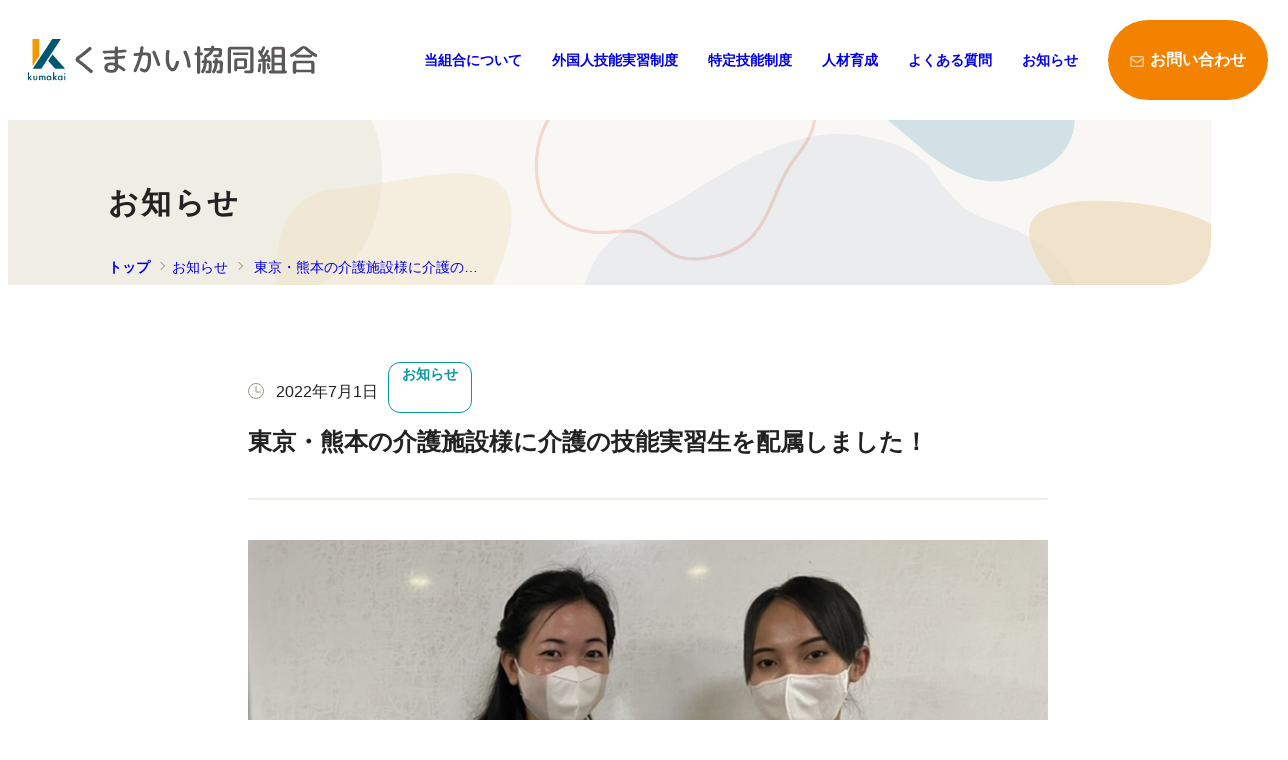

--- FILE ---
content_type: text/html; charset=UTF-8
request_url: https://www.kumakai.jp/news/%E6%9D%B1%E4%BA%AC%E3%83%BB%E7%86%8A%E6%9C%AC%E3%81%AE%E4%BB%8B%E8%AD%B7%E6%96%BD%E8%A8%AD%E6%A7%98%E3%81%AB%E4%BB%8B%E8%AD%B7%E3%81%AE%E6%8A%80%E8%83%BD%E5%AE%9F%E7%BF%92%E7%94%9F%E3%82%92%E9%85%8D/
body_size: 8711
content:
<!DOCTYPE html>
<html lang="en">

<head>
        <meta charset="UTF-8">
    <meta http-equiv="X-UA-Compatible" content="IE=edge">
    <meta name="viewport" content="width=device-width, initial-scale=1.0">
    <!-- Google Tag Manager -->
    <script>
        (function(w, d, s, l, i) {
            w[l] = w[l] || [];
            w[l].push({
                'gtm.start': new Date().getTime(),
                event: 'gtm.js'
            });
            var f = d.getElementsByTagName(s)[0],
                j = d.createElement(s),
                dl = l != 'dataLayer' ? '&l=' + l : '';
            j.async = true;
            j.src =
                'https://www.googletagmanager.com/gtm.js?id=' + i + dl;
            f.parentNode.insertBefore(j, f);
        })(window, document, 'script', 'dataLayer', 'GTM-55KJKTD');
    </script>
    <!-- End Google Tag Manager -->
    
    <meta property="og:image" content="https://www.kumakai.jp/wp-content/themes/kumakai/assets/img/ogp/kumakai_ogp.jpg" />
    <link rel="preconnect" href="https://fonts.googleapis.com">
    <link rel="preconnect" href="https://fonts.gstatic.com" crossorigin>
    <link href="https://fonts.googleapis.com/css2?family=Montserrat:wght@400;600&amp;family=Noto+Sans+JP:wght@300;400;500;700&amp;display=swap" rel="stylesheet">
    <link rel="stylesheet" href="https://www.kumakai.jp/wp-content/themes/kumakai/assets/css/style.css?20220405">
    <link rel="stylesheet" href="https://www.kumakai.jp/wp-content/themes/kumakai/assets/css/sja.css">
    <link rel="stylesheet" href="https://cdnjs.cloudflare.com/ajax/libs/animate.css/4.1.1/animate.min.css" />
    <style>
        .fadein {
            opacity: 0;
            transform: translateY(20px);
            transition: all 1s;
        }

        .fadeinload {
            opacity: 0;
            transform: translateY(20px);
            transition: all 1s;
        }
    </style>
    
		<!-- All in One SEO 4.2.8 - aioseo.com -->
		<title>東京・熊本の介護施設様に介護の技能実習生を配属しました！ | くまかい協同組合</title>
		<meta name="description" content="（写真：インドネシア/介護の技能実習生/東京介護施設様配属・熊本病院施設様配属） （写真：防災講習/地震体験の" />
		<meta name="robots" content="max-image-preview:large" />
		<link rel="canonical" href="https://www.kumakai.jp/news/%e6%9d%b1%e4%ba%ac%e3%83%bb%e7%86%8a%e6%9c%ac%e3%81%ae%e4%bb%8b%e8%ad%b7%e6%96%bd%e8%a8%ad%e6%a7%98%e3%81%ab%e4%bb%8b%e8%ad%b7%e3%81%ae%e6%8a%80%e8%83%bd%e5%ae%9f%e7%bf%92%e7%94%9f%e3%82%92%e9%85%8d/" />
		<meta name="generator" content="All in One SEO (AIOSEO) 4.2.8 " />
		<meta property="og:locale" content="ja_JP" />
		<meta property="og:site_name" content="くまかい協同組合 | 外国人技能実習生受入事業" />
		<meta property="og:type" content="article" />
		<meta property="og:title" content="東京・熊本の介護施設様に介護の技能実習生を配属しました！ | くまかい協同組合" />
		<meta property="og:description" content="（写真：インドネシア/介護の技能実習生/東京介護施設様配属・熊本病院施設様配属） （写真：防災講習/地震体験の" />
		<meta property="og:url" content="https://www.kumakai.jp/news/%e6%9d%b1%e4%ba%ac%e3%83%bb%e7%86%8a%e6%9c%ac%e3%81%ae%e4%bb%8b%e8%ad%b7%e6%96%bd%e8%a8%ad%e6%a7%98%e3%81%ab%e4%bb%8b%e8%ad%b7%e3%81%ae%e6%8a%80%e8%83%bd%e5%ae%9f%e7%bf%92%e7%94%9f%e3%82%92%e9%85%8d/" />
		<meta property="article:published_time" content="2022-07-01T07:40:28+00:00" />
		<meta property="article:modified_time" content="2022-07-01T07:40:28+00:00" />
		<meta name="twitter:card" content="summary" />
		<meta name="twitter:title" content="東京・熊本の介護施設様に介護の技能実習生を配属しました！ | くまかい協同組合" />
		<meta name="twitter:description" content="（写真：インドネシア/介護の技能実習生/東京介護施設様配属・熊本病院施設様配属） （写真：防災講習/地震体験の" />
		<script type="application/ld+json" class="aioseo-schema">
			{"@context":"https:\/\/schema.org","@graph":[{"@type":"BreadcrumbList","@id":"https:\/\/www.kumakai.jp\/news\/%e6%9d%b1%e4%ba%ac%e3%83%bb%e7%86%8a%e6%9c%ac%e3%81%ae%e4%bb%8b%e8%ad%b7%e6%96%bd%e8%a8%ad%e6%a7%98%e3%81%ab%e4%bb%8b%e8%ad%b7%e3%81%ae%e6%8a%80%e8%83%bd%e5%ae%9f%e7%bf%92%e7%94%9f%e3%82%92%e9%85%8d\/#breadcrumblist","itemListElement":[{"@type":"ListItem","@id":"https:\/\/www.kumakai.jp\/#listItem","position":1,"item":{"@type":"WebPage","@id":"https:\/\/www.kumakai.jp\/","name":"\u30db\u30fc\u30e0","description":"\u7279\u5b9a\u6280\u80fd\u5236\u5ea6\u3001\u5916\u56fd\u4eba\u6280\u80fd\u5b9f\u7fd2\u5236\u5ea6\u3092\u5229\u7528\u3057\u3066\u3001\u65e5\u672c\u3067\u306e\u5c31\u52b4\u3092\u5e0c\u671b\u3059\u308b\u5916\u56fd\u4eba\u306e\u65b9\u3005\u304c\u3044\u307e\u3059\u3002\u304f\u307e\u304b\u3044\u5354\u540c\u7d44\u5408\u306f\u3001\u305d\u3046\u3044\u3063\u305f\u65b9\u3005\u3068\u65e5\u672c\u306e\u4f01\u696d\u69d8\u306e\u4ef2\u4ecb\u304a\u3088\u3073\u30b5\u30dd\u30fc\u30c8\u3092\u3044\u305f\u3057\u307e\u3059\u3002","url":"https:\/\/www.kumakai.jp\/"},"nextItem":"https:\/\/www.kumakai.jp\/news\/%e6%9d%b1%e4%ba%ac%e3%83%bb%e7%86%8a%e6%9c%ac%e3%81%ae%e4%bb%8b%e8%ad%b7%e6%96%bd%e8%a8%ad%e6%a7%98%e3%81%ab%e4%bb%8b%e8%ad%b7%e3%81%ae%e6%8a%80%e8%83%bd%e5%ae%9f%e7%bf%92%e7%94%9f%e3%82%92%e9%85%8d\/#listItem"},{"@type":"ListItem","@id":"https:\/\/www.kumakai.jp\/news\/%e6%9d%b1%e4%ba%ac%e3%83%bb%e7%86%8a%e6%9c%ac%e3%81%ae%e4%bb%8b%e8%ad%b7%e6%96%bd%e8%a8%ad%e6%a7%98%e3%81%ab%e4%bb%8b%e8%ad%b7%e3%81%ae%e6%8a%80%e8%83%bd%e5%ae%9f%e7%bf%92%e7%94%9f%e3%82%92%e9%85%8d\/#listItem","position":2,"item":{"@type":"WebPage","@id":"https:\/\/www.kumakai.jp\/news\/%e6%9d%b1%e4%ba%ac%e3%83%bb%e7%86%8a%e6%9c%ac%e3%81%ae%e4%bb%8b%e8%ad%b7%e6%96%bd%e8%a8%ad%e6%a7%98%e3%81%ab%e4%bb%8b%e8%ad%b7%e3%81%ae%e6%8a%80%e8%83%bd%e5%ae%9f%e7%bf%92%e7%94%9f%e3%82%92%e9%85%8d\/","name":"\u6771\u4eac\u30fb\u718a\u672c\u306e\u4ecb\u8b77\u65bd\u8a2d\u69d8\u306b\u4ecb\u8b77\u306e\u6280\u80fd\u5b9f\u7fd2\u751f\u3092\u914d\u5c5e\u3057\u307e\u3057\u305f\uff01","description":"\uff08\u5199\u771f\uff1a\u30a4\u30f3\u30c9\u30cd\u30b7\u30a2\/\u4ecb\u8b77\u306e\u6280\u80fd\u5b9f\u7fd2\u751f\/\u6771\u4eac\u4ecb\u8b77\u65bd\u8a2d\u69d8\u914d\u5c5e\u30fb\u718a\u672c\u75c5\u9662\u65bd\u8a2d\u69d8\u914d\u5c5e\uff09 \uff08\u5199\u771f\uff1a\u9632\u707d\u8b1b\u7fd2\/\u5730\u9707\u4f53\u9a13\u306e","url":"https:\/\/www.kumakai.jp\/news\/%e6%9d%b1%e4%ba%ac%e3%83%bb%e7%86%8a%e6%9c%ac%e3%81%ae%e4%bb%8b%e8%ad%b7%e6%96%bd%e8%a8%ad%e6%a7%98%e3%81%ab%e4%bb%8b%e8%ad%b7%e3%81%ae%e6%8a%80%e8%83%bd%e5%ae%9f%e7%bf%92%e7%94%9f%e3%82%92%e9%85%8d\/"},"previousItem":"https:\/\/www.kumakai.jp\/#listItem"}]},{"@type":"Organization","@id":"https:\/\/www.kumakai.jp\/#organization","name":"\u304f\u307e\u304b\u3044\u5171\u540c\u7d44\u5408","url":"https:\/\/www.kumakai.jp\/"},{"@type":"WebPage","@id":"https:\/\/www.kumakai.jp\/news\/%e6%9d%b1%e4%ba%ac%e3%83%bb%e7%86%8a%e6%9c%ac%e3%81%ae%e4%bb%8b%e8%ad%b7%e6%96%bd%e8%a8%ad%e6%a7%98%e3%81%ab%e4%bb%8b%e8%ad%b7%e3%81%ae%e6%8a%80%e8%83%bd%e5%ae%9f%e7%bf%92%e7%94%9f%e3%82%92%e9%85%8d\/#webpage","url":"https:\/\/www.kumakai.jp\/news\/%e6%9d%b1%e4%ba%ac%e3%83%bb%e7%86%8a%e6%9c%ac%e3%81%ae%e4%bb%8b%e8%ad%b7%e6%96%bd%e8%a8%ad%e6%a7%98%e3%81%ab%e4%bb%8b%e8%ad%b7%e3%81%ae%e6%8a%80%e8%83%bd%e5%ae%9f%e7%bf%92%e7%94%9f%e3%82%92%e9%85%8d\/","name":"\u6771\u4eac\u30fb\u718a\u672c\u306e\u4ecb\u8b77\u65bd\u8a2d\u69d8\u306b\u4ecb\u8b77\u306e\u6280\u80fd\u5b9f\u7fd2\u751f\u3092\u914d\u5c5e\u3057\u307e\u3057\u305f\uff01 | \u304f\u307e\u304b\u3044\u5354\u540c\u7d44\u5408","description":"\uff08\u5199\u771f\uff1a\u30a4\u30f3\u30c9\u30cd\u30b7\u30a2\/\u4ecb\u8b77\u306e\u6280\u80fd\u5b9f\u7fd2\u751f\/\u6771\u4eac\u4ecb\u8b77\u65bd\u8a2d\u69d8\u914d\u5c5e\u30fb\u718a\u672c\u75c5\u9662\u65bd\u8a2d\u69d8\u914d\u5c5e\uff09 \uff08\u5199\u771f\uff1a\u9632\u707d\u8b1b\u7fd2\/\u5730\u9707\u4f53\u9a13\u306e","inLanguage":"ja","isPartOf":{"@id":"https:\/\/www.kumakai.jp\/#website"},"breadcrumb":{"@id":"https:\/\/www.kumakai.jp\/news\/%e6%9d%b1%e4%ba%ac%e3%83%bb%e7%86%8a%e6%9c%ac%e3%81%ae%e4%bb%8b%e8%ad%b7%e6%96%bd%e8%a8%ad%e6%a7%98%e3%81%ab%e4%bb%8b%e8%ad%b7%e3%81%ae%e6%8a%80%e8%83%bd%e5%ae%9f%e7%bf%92%e7%94%9f%e3%82%92%e9%85%8d\/#breadcrumblist"},"author":"https:\/\/www.kumakai.jp\/author\/y-uemura\/#author","creator":"https:\/\/www.kumakai.jp\/author\/y-uemura\/#author","image":{"@type":"ImageObject","url":"https:\/\/www.kumakai.jp\/wp-content\/uploads\/2022\/06\/\u4fee\u4e86\u8a3c.jpeg","@id":"https:\/\/www.kumakai.jp\/#mainImage","width":934,"height":656},"primaryImageOfPage":{"@id":"https:\/\/www.kumakai.jp\/news\/%e6%9d%b1%e4%ba%ac%e3%83%bb%e7%86%8a%e6%9c%ac%e3%81%ae%e4%bb%8b%e8%ad%b7%e6%96%bd%e8%a8%ad%e6%a7%98%e3%81%ab%e4%bb%8b%e8%ad%b7%e3%81%ae%e6%8a%80%e8%83%bd%e5%ae%9f%e7%bf%92%e7%94%9f%e3%82%92%e9%85%8d\/#mainImage"},"datePublished":"2022-07-01T07:40:28+09:00","dateModified":"2022-07-01T07:40:28+09:00"},{"@type":"WebSite","@id":"https:\/\/www.kumakai.jp\/#website","url":"https:\/\/www.kumakai.jp\/","name":"\u304f\u307e\u304b\u3044\u5354\u540c\u7d44\u5408","description":"\u5916\u56fd\u4eba\u6280\u80fd\u5b9f\u7fd2\u751f\u53d7\u5165\u4e8b\u696d","inLanguage":"ja","publisher":{"@id":"https:\/\/www.kumakai.jp\/#organization"}}]}
		</script>
		<!-- All in One SEO -->

<script type="text/javascript">
window._wpemojiSettings = {"baseUrl":"https:\/\/s.w.org\/images\/core\/emoji\/14.0.0\/72x72\/","ext":".png","svgUrl":"https:\/\/s.w.org\/images\/core\/emoji\/14.0.0\/svg\/","svgExt":".svg","source":{"concatemoji":"https:\/\/www.kumakai.jp\/wp-includes\/js\/wp-emoji-release.min.js?ver=6.1.9"}};
/*! This file is auto-generated */
!function(e,a,t){var n,r,o,i=a.createElement("canvas"),p=i.getContext&&i.getContext("2d");function s(e,t){var a=String.fromCharCode,e=(p.clearRect(0,0,i.width,i.height),p.fillText(a.apply(this,e),0,0),i.toDataURL());return p.clearRect(0,0,i.width,i.height),p.fillText(a.apply(this,t),0,0),e===i.toDataURL()}function c(e){var t=a.createElement("script");t.src=e,t.defer=t.type="text/javascript",a.getElementsByTagName("head")[0].appendChild(t)}for(o=Array("flag","emoji"),t.supports={everything:!0,everythingExceptFlag:!0},r=0;r<o.length;r++)t.supports[o[r]]=function(e){if(p&&p.fillText)switch(p.textBaseline="top",p.font="600 32px Arial",e){case"flag":return s([127987,65039,8205,9895,65039],[127987,65039,8203,9895,65039])?!1:!s([55356,56826,55356,56819],[55356,56826,8203,55356,56819])&&!s([55356,57332,56128,56423,56128,56418,56128,56421,56128,56430,56128,56423,56128,56447],[55356,57332,8203,56128,56423,8203,56128,56418,8203,56128,56421,8203,56128,56430,8203,56128,56423,8203,56128,56447]);case"emoji":return!s([129777,127995,8205,129778,127999],[129777,127995,8203,129778,127999])}return!1}(o[r]),t.supports.everything=t.supports.everything&&t.supports[o[r]],"flag"!==o[r]&&(t.supports.everythingExceptFlag=t.supports.everythingExceptFlag&&t.supports[o[r]]);t.supports.everythingExceptFlag=t.supports.everythingExceptFlag&&!t.supports.flag,t.DOMReady=!1,t.readyCallback=function(){t.DOMReady=!0},t.supports.everything||(n=function(){t.readyCallback()},a.addEventListener?(a.addEventListener("DOMContentLoaded",n,!1),e.addEventListener("load",n,!1)):(e.attachEvent("onload",n),a.attachEvent("onreadystatechange",function(){"complete"===a.readyState&&t.readyCallback()})),(e=t.source||{}).concatemoji?c(e.concatemoji):e.wpemoji&&e.twemoji&&(c(e.twemoji),c(e.wpemoji)))}(window,document,window._wpemojiSettings);
</script>
<style type="text/css">
img.wp-smiley,
img.emoji {
	display: inline !important;
	border: none !important;
	box-shadow: none !important;
	height: 1em !important;
	width: 1em !important;
	margin: 0 0.07em !important;
	vertical-align: -0.1em !important;
	background: none !important;
	padding: 0 !important;
}
</style>
	<link rel='stylesheet' id='wp-block-library-css' href='https://www.kumakai.jp/wp-includes/css/dist/block-library/style.min.css?ver=6.1.9' type='text/css' media='all' />
<link rel='stylesheet' id='classic-theme-styles-css' href='https://www.kumakai.jp/wp-includes/css/classic-themes.min.css?ver=1' type='text/css' media='all' />
<style id='global-styles-inline-css' type='text/css'>
body{--wp--preset--color--black: #000000;--wp--preset--color--cyan-bluish-gray: #abb8c3;--wp--preset--color--white: #ffffff;--wp--preset--color--pale-pink: #f78da7;--wp--preset--color--vivid-red: #cf2e2e;--wp--preset--color--luminous-vivid-orange: #ff6900;--wp--preset--color--luminous-vivid-amber: #fcb900;--wp--preset--color--light-green-cyan: #7bdcb5;--wp--preset--color--vivid-green-cyan: #00d084;--wp--preset--color--pale-cyan-blue: #8ed1fc;--wp--preset--color--vivid-cyan-blue: #0693e3;--wp--preset--color--vivid-purple: #9b51e0;--wp--preset--gradient--vivid-cyan-blue-to-vivid-purple: linear-gradient(135deg,rgba(6,147,227,1) 0%,rgb(155,81,224) 100%);--wp--preset--gradient--light-green-cyan-to-vivid-green-cyan: linear-gradient(135deg,rgb(122,220,180) 0%,rgb(0,208,130) 100%);--wp--preset--gradient--luminous-vivid-amber-to-luminous-vivid-orange: linear-gradient(135deg,rgba(252,185,0,1) 0%,rgba(255,105,0,1) 100%);--wp--preset--gradient--luminous-vivid-orange-to-vivid-red: linear-gradient(135deg,rgba(255,105,0,1) 0%,rgb(207,46,46) 100%);--wp--preset--gradient--very-light-gray-to-cyan-bluish-gray: linear-gradient(135deg,rgb(238,238,238) 0%,rgb(169,184,195) 100%);--wp--preset--gradient--cool-to-warm-spectrum: linear-gradient(135deg,rgb(74,234,220) 0%,rgb(151,120,209) 20%,rgb(207,42,186) 40%,rgb(238,44,130) 60%,rgb(251,105,98) 80%,rgb(254,248,76) 100%);--wp--preset--gradient--blush-light-purple: linear-gradient(135deg,rgb(255,206,236) 0%,rgb(152,150,240) 100%);--wp--preset--gradient--blush-bordeaux: linear-gradient(135deg,rgb(254,205,165) 0%,rgb(254,45,45) 50%,rgb(107,0,62) 100%);--wp--preset--gradient--luminous-dusk: linear-gradient(135deg,rgb(255,203,112) 0%,rgb(199,81,192) 50%,rgb(65,88,208) 100%);--wp--preset--gradient--pale-ocean: linear-gradient(135deg,rgb(255,245,203) 0%,rgb(182,227,212) 50%,rgb(51,167,181) 100%);--wp--preset--gradient--electric-grass: linear-gradient(135deg,rgb(202,248,128) 0%,rgb(113,206,126) 100%);--wp--preset--gradient--midnight: linear-gradient(135deg,rgb(2,3,129) 0%,rgb(40,116,252) 100%);--wp--preset--duotone--dark-grayscale: url('#wp-duotone-dark-grayscale');--wp--preset--duotone--grayscale: url('#wp-duotone-grayscale');--wp--preset--duotone--purple-yellow: url('#wp-duotone-purple-yellow');--wp--preset--duotone--blue-red: url('#wp-duotone-blue-red');--wp--preset--duotone--midnight: url('#wp-duotone-midnight');--wp--preset--duotone--magenta-yellow: url('#wp-duotone-magenta-yellow');--wp--preset--duotone--purple-green: url('#wp-duotone-purple-green');--wp--preset--duotone--blue-orange: url('#wp-duotone-blue-orange');--wp--preset--font-size--small: 13px;--wp--preset--font-size--medium: 20px;--wp--preset--font-size--large: 36px;--wp--preset--font-size--x-large: 42px;--wp--preset--spacing--20: 0.44rem;--wp--preset--spacing--30: 0.67rem;--wp--preset--spacing--40: 1rem;--wp--preset--spacing--50: 1.5rem;--wp--preset--spacing--60: 2.25rem;--wp--preset--spacing--70: 3.38rem;--wp--preset--spacing--80: 5.06rem;}:where(.is-layout-flex){gap: 0.5em;}body .is-layout-flow > .alignleft{float: left;margin-inline-start: 0;margin-inline-end: 2em;}body .is-layout-flow > .alignright{float: right;margin-inline-start: 2em;margin-inline-end: 0;}body .is-layout-flow > .aligncenter{margin-left: auto !important;margin-right: auto !important;}body .is-layout-constrained > .alignleft{float: left;margin-inline-start: 0;margin-inline-end: 2em;}body .is-layout-constrained > .alignright{float: right;margin-inline-start: 2em;margin-inline-end: 0;}body .is-layout-constrained > .aligncenter{margin-left: auto !important;margin-right: auto !important;}body .is-layout-constrained > :where(:not(.alignleft):not(.alignright):not(.alignfull)){max-width: var(--wp--style--global--content-size);margin-left: auto !important;margin-right: auto !important;}body .is-layout-constrained > .alignwide{max-width: var(--wp--style--global--wide-size);}body .is-layout-flex{display: flex;}body .is-layout-flex{flex-wrap: wrap;align-items: center;}body .is-layout-flex > *{margin: 0;}:where(.wp-block-columns.is-layout-flex){gap: 2em;}.has-black-color{color: var(--wp--preset--color--black) !important;}.has-cyan-bluish-gray-color{color: var(--wp--preset--color--cyan-bluish-gray) !important;}.has-white-color{color: var(--wp--preset--color--white) !important;}.has-pale-pink-color{color: var(--wp--preset--color--pale-pink) !important;}.has-vivid-red-color{color: var(--wp--preset--color--vivid-red) !important;}.has-luminous-vivid-orange-color{color: var(--wp--preset--color--luminous-vivid-orange) !important;}.has-luminous-vivid-amber-color{color: var(--wp--preset--color--luminous-vivid-amber) !important;}.has-light-green-cyan-color{color: var(--wp--preset--color--light-green-cyan) !important;}.has-vivid-green-cyan-color{color: var(--wp--preset--color--vivid-green-cyan) !important;}.has-pale-cyan-blue-color{color: var(--wp--preset--color--pale-cyan-blue) !important;}.has-vivid-cyan-blue-color{color: var(--wp--preset--color--vivid-cyan-blue) !important;}.has-vivid-purple-color{color: var(--wp--preset--color--vivid-purple) !important;}.has-black-background-color{background-color: var(--wp--preset--color--black) !important;}.has-cyan-bluish-gray-background-color{background-color: var(--wp--preset--color--cyan-bluish-gray) !important;}.has-white-background-color{background-color: var(--wp--preset--color--white) !important;}.has-pale-pink-background-color{background-color: var(--wp--preset--color--pale-pink) !important;}.has-vivid-red-background-color{background-color: var(--wp--preset--color--vivid-red) !important;}.has-luminous-vivid-orange-background-color{background-color: var(--wp--preset--color--luminous-vivid-orange) !important;}.has-luminous-vivid-amber-background-color{background-color: var(--wp--preset--color--luminous-vivid-amber) !important;}.has-light-green-cyan-background-color{background-color: var(--wp--preset--color--light-green-cyan) !important;}.has-vivid-green-cyan-background-color{background-color: var(--wp--preset--color--vivid-green-cyan) !important;}.has-pale-cyan-blue-background-color{background-color: var(--wp--preset--color--pale-cyan-blue) !important;}.has-vivid-cyan-blue-background-color{background-color: var(--wp--preset--color--vivid-cyan-blue) !important;}.has-vivid-purple-background-color{background-color: var(--wp--preset--color--vivid-purple) !important;}.has-black-border-color{border-color: var(--wp--preset--color--black) !important;}.has-cyan-bluish-gray-border-color{border-color: var(--wp--preset--color--cyan-bluish-gray) !important;}.has-white-border-color{border-color: var(--wp--preset--color--white) !important;}.has-pale-pink-border-color{border-color: var(--wp--preset--color--pale-pink) !important;}.has-vivid-red-border-color{border-color: var(--wp--preset--color--vivid-red) !important;}.has-luminous-vivid-orange-border-color{border-color: var(--wp--preset--color--luminous-vivid-orange) !important;}.has-luminous-vivid-amber-border-color{border-color: var(--wp--preset--color--luminous-vivid-amber) !important;}.has-light-green-cyan-border-color{border-color: var(--wp--preset--color--light-green-cyan) !important;}.has-vivid-green-cyan-border-color{border-color: var(--wp--preset--color--vivid-green-cyan) !important;}.has-pale-cyan-blue-border-color{border-color: var(--wp--preset--color--pale-cyan-blue) !important;}.has-vivid-cyan-blue-border-color{border-color: var(--wp--preset--color--vivid-cyan-blue) !important;}.has-vivid-purple-border-color{border-color: var(--wp--preset--color--vivid-purple) !important;}.has-vivid-cyan-blue-to-vivid-purple-gradient-background{background: var(--wp--preset--gradient--vivid-cyan-blue-to-vivid-purple) !important;}.has-light-green-cyan-to-vivid-green-cyan-gradient-background{background: var(--wp--preset--gradient--light-green-cyan-to-vivid-green-cyan) !important;}.has-luminous-vivid-amber-to-luminous-vivid-orange-gradient-background{background: var(--wp--preset--gradient--luminous-vivid-amber-to-luminous-vivid-orange) !important;}.has-luminous-vivid-orange-to-vivid-red-gradient-background{background: var(--wp--preset--gradient--luminous-vivid-orange-to-vivid-red) !important;}.has-very-light-gray-to-cyan-bluish-gray-gradient-background{background: var(--wp--preset--gradient--very-light-gray-to-cyan-bluish-gray) !important;}.has-cool-to-warm-spectrum-gradient-background{background: var(--wp--preset--gradient--cool-to-warm-spectrum) !important;}.has-blush-light-purple-gradient-background{background: var(--wp--preset--gradient--blush-light-purple) !important;}.has-blush-bordeaux-gradient-background{background: var(--wp--preset--gradient--blush-bordeaux) !important;}.has-luminous-dusk-gradient-background{background: var(--wp--preset--gradient--luminous-dusk) !important;}.has-pale-ocean-gradient-background{background: var(--wp--preset--gradient--pale-ocean) !important;}.has-electric-grass-gradient-background{background: var(--wp--preset--gradient--electric-grass) !important;}.has-midnight-gradient-background{background: var(--wp--preset--gradient--midnight) !important;}.has-small-font-size{font-size: var(--wp--preset--font-size--small) !important;}.has-medium-font-size{font-size: var(--wp--preset--font-size--medium) !important;}.has-large-font-size{font-size: var(--wp--preset--font-size--large) !important;}.has-x-large-font-size{font-size: var(--wp--preset--font-size--x-large) !important;}
.wp-block-navigation a:where(:not(.wp-element-button)){color: inherit;}
:where(.wp-block-columns.is-layout-flex){gap: 2em;}
.wp-block-pullquote{font-size: 1.5em;line-height: 1.6;}
</style>
<link rel="https://api.w.org/" href="https://www.kumakai.jp/wp-json/" /><link rel="alternate" type="application/json" href="https://www.kumakai.jp/wp-json/wp/v2/news/474" /><link rel="EditURI" type="application/rsd+xml" title="RSD" href="https://www.kumakai.jp/xmlrpc.php?rsd" />
<link rel="wlwmanifest" type="application/wlwmanifest+xml" href="https://www.kumakai.jp/wp-includes/wlwmanifest.xml" />
<meta name="generator" content="WordPress 6.1.9" />
<link rel='shortlink' href='https://www.kumakai.jp/?p=474' />
<link rel="alternate" type="application/json+oembed" href="https://www.kumakai.jp/wp-json/oembed/1.0/embed?url=https%3A%2F%2Fwww.kumakai.jp%2Fnews%2F%25e6%259d%25b1%25e4%25ba%25ac%25e3%2583%25bb%25e7%2586%258a%25e6%259c%25ac%25e3%2581%25ae%25e4%25bb%258b%25e8%25ad%25b7%25e6%2596%25bd%25e8%25a8%25ad%25e6%25a7%2598%25e3%2581%25ab%25e4%25bb%258b%25e8%25ad%25b7%25e3%2581%25ae%25e6%258a%2580%25e8%2583%25bd%25e5%25ae%259f%25e7%25bf%2592%25e7%2594%259f%25e3%2582%2592%25e9%2585%258d%2F" />
<link rel="alternate" type="text/xml+oembed" href="https://www.kumakai.jp/wp-json/oembed/1.0/embed?url=https%3A%2F%2Fwww.kumakai.jp%2Fnews%2F%25e6%259d%25b1%25e4%25ba%25ac%25e3%2583%25bb%25e7%2586%258a%25e6%259c%25ac%25e3%2581%25ae%25e4%25bb%258b%25e8%25ad%25b7%25e6%2596%25bd%25e8%25a8%25ad%25e6%25a7%2598%25e3%2581%25ab%25e4%25bb%258b%25e8%25ad%25b7%25e3%2581%25ae%25e6%258a%2580%25e8%2583%25bd%25e5%25ae%259f%25e7%25bf%2592%25e7%2594%259f%25e3%2582%2592%25e9%2585%258d%2F&#038;format=xml" />
<!-- Favicon Rotator -->
<link rel="shortcut icon" href="https://www.kumakai.jp/wp-content/uploads/2022/04/favicon-32x32-1.png" />
<!-- End Favicon Rotator -->
</head>

<body>
  <header class="l-header u-display__pc">
    <div class="l-header__inner">
      <div class="l-header__logo"><a href="https://www.kumakai.jp/"><img src="https://www.kumakai.jp/wp-content/themes/kumakai/assets/img/common/logo_header.svg" alt="" srcset=""></a></div>
      <nav class="l-header__nav">
        <ul class="l-header__main">
          <li class="l-header__item"><a href="https://www.kumakai.jp/association">当組合について</a></li>
          <li class="l-header__item"><a href="https://www.kumakai.jp/ginou">外国人技能実習制度</a></li>
          <li class="l-header__item"><a href="https://www.kumakai.jp/tokutei">特定技能制度</a></li>
          <li class="l-header__item"><a href="https://www.kumakai.jp/sja">人材育成</a></li>
          <li class="l-header__item"><a href="https://www.kumakai.jp/faq">よくある質問</a></li>
          <li class="l-header__item"><a href="https://www.kumakai.jp/news">お知らせ</a></li>
        </ul>
        <div class="l-header__contact"><a href="https://www.kumakai.jp/contact">お問い合わせ</a></div>
      </nav>
    </div>
            
  </header>



  <header class="l-header__sp u-display__sp">
    <div class="l-header__innerSp">
      <div class="l-header__logoSp"><a href="https://www.kumakai.jp/"><img src="https://www.kumakai.jp/wp-content/themes/kumakai/assets/img/common/logo_header.svg" alt="" srcset=""></a></div>
      <div class="l-header__linkSp">
        <div class="l-header__contactSp"><a href="https://www.kumakai.jp/contact">お問い合わせ</a></div>
        <div class="l-header__menuSp">
          <div class="l-header__menuSp-line"><span class="l-header__menuSp-lineItem"></span><span class="l-header__menuSp-lineItem"></span><span class="l-header__menuSp-lineItem"></span></div>
          <div class="l-header__menuSp-text">メニュー</div>
        </div>
      </div>
    </div>
  </header>
  <div class="l-header__mordal">
    <div class="l-header__mordalInner">
      <ul class="l-header__mordalNav">
        <li class="l-header__mordalItem"><a href="https://www.kumakai.jp/association">当組合について</a></li>
        <li class="l-header__mordalItem"><a href="https://www.kumakai.jp/ginou">外国人技能実習制度による受け入れ</a></li>
        <li class="l-header__mordalItem"><a href="https://www.kumakai.jp/tokutei">特定技能制度による受け入れ</a></li>
        <li class="l-header__mordalItem"><a href="https://www.kumakai.jp/point">受け入れのポイント</a></li>
        <li class="l-header__mordalItem"><a href="https://www.kumakai.jp/flow">受け入れまでの流れ</a></li>
        <!--<li class="l-header__mordalItem"><a href="https://www.kumakai.jp/sja">人材育成（SJA）</a></li>-->
        <li class="l-header__mordalItem"><a href="https://www.kumakai.jp/faq">よくあるご質問</a></li>
        <li class="l-header__mordalItem"><a href="https://www.kumakai.jp/news">お知らせ</a></li>
        <li class="l-header__mordalItem"><a href="https://www.kumakai.jp/recruit">採用情報</a></li>
        <li class="l-header__mordalItem"><a href="https://www.kumakai.jp/privacy">プライバシーポリシー</a></li>
      </ul>
    </div>
  </div>

  
  
  
  
  
  



  
<div class="l-common__heading"><img class="u-display__pc" src="https://www.kumakai.jp/wp-content/themes/kumakai/assets/img/common/head_common.png" alt="" srcset=""><img class="u-display__sp" src="https://www.kumakai.jp/wp-content/themes/kumakai/assets/img/common/head_common_sp.png" alt="" srcset="">
    <div class="p-common__headText">
        <h1 class="p-common__headingName">お知らせ</h1>
        <div class="p-common__breadcrumbs">
            <p class="p-common__breadcrumbs-item"><a href="https://www.kumakai.jp/">トップ</a></p>
            <p class="p-common__breadcrumbs-item"><a href="https://www.kumakai.jp/news">お知らせ</a></p>
            <p class="p-common__breadcrumbs-item">
				<a href="https://www.kumakai.jp/news/%e6%9d%b1%e4%ba%ac%e3%83%bb%e7%86%8a%e6%9c%ac%e3%81%ae%e4%bb%8b%e8%ad%b7%e6%96%bd%e8%a8%ad%e6%a7%98%e3%81%ab%e4%bb%8b%e8%ad%b7%e3%81%ae%e6%8a%80%e8%83%bd%e5%ae%9f%e7%bf%92%e7%94%9f%e3%82%92%e9%85%8d/">
東京・熊本の介護施設様に介護の…				</a>
			</p>
        </div>
    </div>
</div>

<main class="l-infoDetail">
    <div class="l-infoDetail__inner">
        <div class="p-infoDetail__head">
            <div class="p-info__tags detail">
                <p class="p-infoDetail__date"> 2022年7月1日</p>
                                                            <div class="p-info__category">お知らせ</div>
                    
                            </div>
            <h2 class="p-infoDetail__headText">東京・熊本の介護施設様に介護の技能実習生を配属しました！</h2>
        </div>
        <article class="p-infoDetail__main">
            <img decoding="async" loading="lazy" class="alignnone wp-image-475 size-full" src="https://www.kumakai.jp/wp-content/uploads/2022/06/修了証.jpeg" alt="" width="934" height="656" srcset="https://www.kumakai.jp/wp-content/uploads/2022/06/修了証.jpeg 934w, https://www.kumakai.jp/wp-content/uploads/2022/06/修了証-300x211.jpeg 300w, https://www.kumakai.jp/wp-content/uploads/2022/06/修了証-768x539.jpeg 768w" sizes="(max-width: 934px) 100vw, 934px" />

（写真：インドネシア/介護の技能実習生/東京介護施設様配属・熊本病院施設様配属）

<img decoding="async" loading="lazy" class="alignnone wp-image-476 size-full" src="https://www.kumakai.jp/wp-content/uploads/2022/06/防災訓練.jpeg" alt="" width="1477" height="1108" data-wp-editing="1" />

（写真：防災講習/地震体験の様子）

６月２１日に入国した、インドネシア技能実習生２名が今日から東京板橋区の介護施設様、熊本宇城市の病院施設様に配属されます。こちらの施設様ではどちらも当組合の実習生、特定技能人材を配属しており先輩のいる施設様です。

入国後講習を終え、寮への引っ越しや入職と忙しい日々が続きます。体調には気をつけて、元気に３年間の実習を一緒に頑張りましょう！

&nbsp;        </article>
        <div class="p-infoDetail__pagenation">
            <div class="p-infoDetail__pagenationInner">
                                                    <div class="p-infoDetail__pagenationLeft p-infoDetail__pagenationItem">
                        <a href="https://www.kumakai.jp/?post_type=news&#038;p=470">前へ
                            <div class="c-circle__news"></div>
                        </a>
                    </div>
                                <div class="p-infoDetail__pagenationCenter p-infoDetail__pagenationItem"><a href="https://www.kumakai.jp/news">一覧へもどる</a></div>
                                                    <div class="p-infoDetail__pagenationRight p-infoDetail__pagenationItem"><a href="https://www.kumakai.jp/?post_type=news&#038;p=480">次へ
                            <div class="c-circle__news"></div>
                        </a></div>
                            </div>
        </div>
    </div>
</main>
<footer class="l-footer">
	  <div class="l-footer__image">
    <p class="l-footer__image-text">導入のご相談・お問い合わせはこちら</p>
    <div class="l-footer__contactBtn c-linkBtn u-color__white"><a href="https://www.kumakai.jp/contact">
        <div class="c-linkBtn__textOrange icon_orange">お問い合わせ</div>
        <div class="c-linkBtn__circle u-color__orange"></div>
      </a></div>
  </div>
	  <div class="l-footer__link u-color__navy">
    <div class="l-footer__linkInner">
      <div class="l-footer__linkLogo"><a href="https://www.kumakai.jp/"><img src="https://www.kumakai.jp/wp-content/themes/kumakai/assets/img/common/logo_footer.svg" alt="" srcset=""></a></div>
      <div class="l-footer__sns"><a href="https://www.facebook.com/SakuraJapaneseAcademy"><img src="https://www.kumakai.jp/wp-content/themes/kumakai/assets/img/common/icon_facebook.png" alt="facebook" width="25" height="25px"></a></div>
      <div class="l-footer__linkText">
        <ul class="l-footer__main">
          <li class="l-footer__item"><a href="https://www.kumakai.jp/association">当組合について</a></li>
          <li class="l-footer__item"><a href="https://www.kumakai.jp/ginou">外国人技能実習制度による受け入れ</a></li>
          <li class="l-footer__item"><a href="https://www.kumakai.jp/tokutei">特定技能制度による受け入れ</a></li>
          <li class="l-footer__item"><a href="https://www.kumakai.jp/point">受け入れのポイント</a></li>
          <li class="l-footer__item"><a href="https://www.kumakai.jp/flow">受け入れまでの流れ</a></li>
          <li class="l-footer__item"><a href="https://www.kumakai.jp/sja">人材育成</a></li>
        </ul>
        <ul class="l-footer__main">
          <li class="l-footer__item"><a href="https://www.kumakai.jp/faq">よくあるご質問</a></li>
          <li class="l-footer__item"><a href="https://www.kumakai.jp/news">お知らせ</a></li>
          <li class="l-footer__item"><a href="https://www.kumakai.jp/recruit">採用情報</a></li>
          <li class="l-footer__item"><a href="https://www.kumakai.jp/privacy">プライバシーポリシー</a></li>
          <li class="l-footer__item"><a href="https://www.kumakai.jp/wp-content/uploads/2024/09/監理団体の業務の運営に関する規定.pdf" target="_blank">監理団体の業務の運営に関する規定</a></li>
          <li class="l-footer__item"><a href="https://www.kumakai.jp/wp-content/uploads/2024/11/監理費表.pdf" target="_blank">管理費表</a></li>
        </ul>
      </div>
    </div>
  </div>
  <div class="l-footer__copyRight u-color__navy">
    <p class="l-footer__copyRight-text">Copyright © 2024 Kumakai Cooperative.</p>
  </div>
</footer>
<div class="c-topScroll">
  <div class="c-topScroll__inner">トップへ</div>
</div>    <script src="//code.jquery.com/jquery-3.6.0.min.js"></script>
    <script type="text/javascript" src="//cdn.jsdelivr.net/npm/slick-carousel@1.8.1/slick/slick.min.js"></script>
    <script src="https://www.kumakai.jp/wp-content/themes/kumakai/assets/js/script.js"></script>
    <script>
        $(window).scroll(function() {
            console.log("test")
            $(".fadein").each(function() {
                var targetElement = $(this).offset().top;
                var scroll = $(window).scrollTop();
                var windowHeight = $(window).height();
                console.log("fade");
                if (scroll > targetElement - windowHeight + 200) {
                    $(this).css("opacity", "1");
                    $(this).css("transform", "translateY(0)");
                }
            });
        });
        $(window).on('load', function() {
            $(".fadeinload").each(function() {
                $(this).css("opacity", "1");
                $(this).css("transform", "translateY(0)");
            });
        });
    </script>
            
    </body>


    <!-- Google Tag Manager (noscript) -->
    <noscript><iframe src="https://www.googletagmanager.com/ns.html?id=GTM-55KJKTD" height="0" width="0" style="display:none;visibility:hidden"></iframe></noscript>
    <!-- End Google Tag Manager (noscript) -->
</html>


--- FILE ---
content_type: text/css
request_url: https://www.kumakai.jp/wp-content/themes/kumakai/assets/css/style.css?20220405
body_size: 40785
content:
@charset "UTF-8";
/*** The new CSS Reset - version 1.2.0 (last updated 23.7.2021) ***/
/* ブラウザのUAスタイルシートのすべてのスタイルを削除します、displayは除く */
*:where(:not(input, iframe, canvas, img, svg, video):not(svg *)) {
  all: unset;
  display: revert;
}

/* box-sizingの優先値 */
*,
*::before,
*::after {
  box-sizing: border-box;
}

/*
    リストのスタイル（箇条書き・番号）を削除します
    normalize.cssで使用する場合
  */
ol,
ul {
  list-style: none;
}

/* 画像がコンテナを超えないようにするため */
img {
  width: 100%;
}

/* テーブルのセル間のスペースを削除します */
table {
  border-collapse: collapse;
}

/* Safariのtextarea要素のwhite-spaceプロパティを元に戻します */
textarea {
  white-space: revert;
}

body {
  color: #333;
  font-family: "Noto Sans JP", "Hiragino Kaku Gothic ProN", Meiryo, sans-serif;
  line-height: 1em;
}

body.active {
  overflow: hidden !important;
}

a {
  cursor: pointer;
}

html {
  margin: 0 !important;
}

img {
  margin: auto;
  max-width: initial !important;
  -o-object-fit: cover;
     object-fit: cover;
  vertical-align: bottom;
}

.l-header {
  position: fixed;
  top: 0;
  width: 100%;
  z-index: 100;
}
.l-header__inner {
  background: #fff;
  display: flex;
  justify-content: space-between;
  margin: auto;
  max-width: 1160px;
  padding: 20px;
  width: 100%;
}
@media screen and (min-width: 1920px) {
  .l-header__inner {
    max-width: 100%;
    padding-left: 40px;
    padding-right: 40px;
  }
}
.l-header__inner.active {
  padding: 0 0 0 20px;
  box-shadow: 0px 0px 10px rgba(0, 0, 0, 0.1);
  border-radius: 0px 0px 6px 6px;
  position: relative;
  z-index: 100;
}
.l-header__logo {
  align-items: center;
  display: flex;
}
.l-header__logo img {
  transition: 0.3s;
}
.l-header__logo img:hover {
  opacity: 0.7;
}
.l-header__logo.active {
  max-width: 209px;
}
.l-header__nav {
  align-items: center;
  display: flex;
}
@media screen and (max-width: 1200px) {
  .l-header__nav {
    margin-left: 5%;
  }
}
.l-header__main {
  align-items: center;
  color: #333;
  display: flex;
  font-size: 14px;
  font-weight: bold;
}
.l-header__item a {
  transition: 0.3s;
}
.l-header__item a:hover {
  color: #3f7688;
}
.l-header__item:nth-child(n+2) {
  margin-left: 30px;
}
.l-header__contact.active {
  border-radius: 0px 0px 6px 0px;
  margin-left: 40px;
}
.l-header__contact {
  background-color: #f38200;
  border-radius: 40px;
  height: 80px;
  margin-left: 30px;
  text-align: center;
  transition: background-color 0.3s;
  width: 160px;
  z-index: 111;
}
.l-header__contact:hover {
  background-color: #f3a800;
}
.l-header__contact a {
  align-items: center;
  color: #fff;
  display: flex;
  font-weight: bold;
  height: 100%;
  justify-content: center;
  width: 100%;
}
.l-header__contact a::before {
  background: url(../img/common/icon_mail.svg) no-repeat;
  background-size: contain;
  content: "";
  height: 11px;
  margin-right: 6px;
  position: relative;
  top: 1.5px;
  width: 14px;
}

.l-header__sp {
  position: fixed;
  top: 0;
  width: 100%;
  z-index: 100;
  background: #fff;
}
.l-header__innerSp {
  display: flex;
  justify-content: space-between;
  padding-left: 10px;
}
.l-header__logoSp {
  align-items: center;
  display: flex;
  max-width: 180px;
  width: 100%;
}
.l-header__linkSp {
  color: #fff;
  display: flex;
  font-size: 12px;
  font-weight: bold;
}
.l-header__contactSp {
  background-color: #f38200;
  display: flex;
  flex-direction: column;
  height: 70px;
  justify-content: flex-end;
  padding-bottom: 14px;
  position: relative;
  text-align: center;
  width: 100%;
  width: 100px;
}
.l-header__contactSp::before {
  background: url(../img/common/icon_mail.svg);
  background-size: contain;
  content: "";
  display: block;
  height: 17px;
  margin: 0 auto;
  margin-bottom: 6px;
  width: 22px;
}
.l-header__menuSp {
  background-color: #01475e;
  display: flex;
  flex-direction: column;
  height: 70px;
  justify-content: flex-end;
  padding-bottom: 14px;
  text-align: center;
  width: 100%;
  width: 70px;
}
.l-header__menuSp-line {
  margin: 0 auto 6px;
}
.l-header__menuSp-lineItem {
  background-color: #67919e;
  border-radius: 30px;
  display: block;
  height: 1.5px;
  transition: transform 0.3s;
  width: 20px;
}
.l-header__menuSp-lineItem:nth-child(n+2) {
  margin-top: 6px;
}
.l-header__menuSp-lineItem.active:nth-child(1) {
  transform: rotate(45deg);
}
.l-header__menuSp-lineItem.active:nth-child(2) {
  display: none;
}
.l-header__menuSp-lineItem.active:nth-child(3) {
  position: relative;
  top: -7px;
  transform: rotate(-45deg);
}
.l-header__mordal {
  background-color: #01475e;
  border-top: 2px solid #2c677a;
  display: none;
  height: 100vh;
  padding: 0 20px;
  width: 100%;
  position: relative;
  z-index: 3000;
}
@media screen and (max-width: 768px) {
  .l-header__mordal {
    position: fixed;
    top: 70px;
  }
}
.l-header__mordalNav {
  color: #fff;
  font-size: 14px;
  font-weight: bold;
}
.l-header__mordalItem {
  border-top: 2px solid #2c677a;
  position: relative;
  font-size: 16px;
}
.l-header__mordalItem a {
  display: inline-block;
  width: 100%;
  height: 100%;
  padding: 24px 0;
}
@media screen and (max-width:375px) {
  .l-header__mordalItem a {
    padding: 20px 0;
  }
}
.l-header__mordalItem:first-child {
  border-top: none;
}
.l-header__mordalItem:last-child {
  border-bottom: 2px solid #2c677a;
}
.l-header__mordalItem::after {
  border-right: 2px solid #fff;
  border-top: 2px solid #fff;
  content: "";
  display: inline-block;
  height: 8px;
  position: absolute;
  right: 3px;
  top: 50%;
  transform: rotate(45deg) translateY(-50%);
  width: 8px;
}

.l-footer__contactBtn {
  margin: 20px auto !important;
}
.l-footer__image {
  background: url(../img/common/bg_footer.png) no-repeat;
  background-size: cover;
  height: 200px;
  padding-top: 47px;
  width: 100%;
}
@media screen and (max-width: 768px) {
  .l-footer__image {
    background: url(../img/common/bg_footer_sp.png) no-repeat;
    background-size: cover;
    padding-top: 45px;
  }
}
.l-footer__image-text {
  color: #fff;
  font-weight: bold;
  text-align: center;
}
.l-footer__link {
  padding: 36px 0 45px;
}
@media screen and (max-width: 768px) {
  .l-footer__link {
    padding-bottom: 0;
    padding-top: 20px;
  }
}
@media screen and (min-width: 1920px) {
  .l-footer__link {
    max-width: 100%;
    padding-left: 160px;
    padding-right: 160px;
  }
}
.l-footer__linkInner {
  display: flex;
  justify-content: space-between;
  margin: auto;
  max-width: 912px;
  width: 100%;
}
@media screen and (max-width: 768px) {
  .l-footer__linkInner {
    flex-direction: column;
    padding: 0 5%;
  }
}
@media screen and (min-width: 1920px) {
  .l-footer__linkInner {
    max-width: 100%;
  }
}
.l-footer__linkLogo {
  text-align: center;
}
.l-footer__linkLogo a {
  display: inline-block;
  height: 100%;
  width: 100%;
}
@media screen and (max-width: 768px) {
  .l-footer__linkLogo a {
    max-width: 218px;
  }
}
.l-footer__linkLogo img {
  transition: 0.3s;
}
.l-footer__linkLogo img:hover {
  opacity: 0.7;
}
.l-footer__linkText {
  display: flex;
}
@media screen and (max-width: 768px) {
  .l-footer__linkText {
    flex-direction: column;
  }
}
.l-footer__main {
  color: #fff;
  font-size: 14px;
  font-weight: bold;
}
@media screen and (max-width: 768px) {
  .l-footer__main:first-child {
    margin-top: 20px;
  }
}
.l-footer__main:last-child {
  margin-left: 90px;
}
@media screen and (max-width: 768px) {
  .l-footer__main:last-child {
    margin-left: 0;
  }
}
.l-footer__item {
  position: relative;
}
.l-footer__item a {
  display: inline-block;
  position: relative;
  transition: color 0.3s;
  width: 100%;
}
@media screen and (max-width: 768px) {
  .l-footer__item a::after {
    border-right: 2px solid #425b63;
    border-top: 2px solid #425b63;
    content: "";
    display: inline-block;
    height: 8px;
    position: absolute;
    right: 10px;
    top: 50%;
    transform: rotate(45deg) translateY(-50%);
    width: 8px;
  }
}
.l-footer__item a:hover {
  color: #6b97a5;
}
.l-footer__item:nth-child(n+2) a {
  padding-top: 20px;
}
@media screen and (max-width: 768px) {
  .l-footer__item a {
    border-top: 1px solid #152f37;
    padding-bottom: 20px;
    padding-left: 10px;
    padding-top: 20px;
  }
}
.l-footer__copyRight {
  border-top: 1px solid #152f37;
}
.l-footer__copyRight-text {
  color: #fff;
  font-family: "Montserrat", sans-serif;
  font-size: 10px;
  padding: 26px 0 21px;
  text-align: center;
}
@media screen and (max-width: 768px) {
  .l-footer__copyRight-text {
    padding: 20px 0;
  }
}

.l-common__heading {
  margin-top: 120px;
  position: relative;
  width: 94%;
  border-radius: 0 0 40px 0;
  overflow: hidden;
}
@media screen and (max-width: 768px) {
  .l-common__heading {
    margin-top: 70px;
    border-radius: 0 0 20px 0;
  }
}
.l-common__headingImg {
  margin: 120px 0 0 auto;
  position: relative;
  width: 100%;
  z-index: 1;
}
@media screen and (max-width: 768px) {
  .l-common__headingImg {
    margin-top: 70px;
  }
}
.l-common__system, .l-common__tokutei {
  margin-top: 176px;
}
@media screen and (max-width: 768px) {
  .l-common__system, .l-common__tokutei {
    margin-top: 70px;
  }
}

.p-common__headText {
  left: 100px;
  position: absolute;
  top: 40px;
}
@media screen and (max-width: 768px) {
  .p-common__headText {
    left: 20px;
    top: 20px;
  }
}
.p-common__headingName {
  font-size: 30px;
  font-weight: bold;
  letter-spacing: 0.08em;
  line-height: 1.5;
}
@media screen and (max-width: 768px) {
  .p-common__headingName {
    font-size: 18px;
  }
}
.p-common__breadcrumbs {
  display: flex;
  margin-top: 10px;
}
.p-common__breadcrumbs-item {
  color: #333;
  font-size: 14px;
}
@media screen and (max-width: 768px) {
  .p-common__breadcrumbs-item {
    font-size: 12px;
  }
}
.p-common__breadcrumbs-item:first-child {
  font-weight: bold;
}
.p-common__breadcrumbs-item:nth-child(n+2)::before {
  border-right: 1px solid #9b9687;
  border-top: 1px solid #9b9687;
  content: "";
  display: inline-block;
  height: 6px;
  margin: 0 8px;
  position: relative;
  top: -3px;
  transform: rotate(45deg);
  width: 6px;
}
.p-common__headImage {
  margin-left: auto;
  width: 94%;
  border-radius: 0 0 0 40px;
  overflow: hidden;
}
@media screen and (max-width: 768px) {
  .p-common__headImage {
    border-radius: 0 0 0 20px;
  }
}
.p-common__headImage-text {
  color: #fff;
  font-size: 30px;
  font-weight: bold;
  left: 9%;
  position: absolute;
  top: 50%;
  transform: translateY(-50%);
}
@media screen and (max-width: 768px) {
  .p-common__headImage-text {
    font-size: 18px;
    left: 10%;
  }
}
.p-common__bgGray {
  background: #f8f7f4;
  border-radius: 0 0 40px 0;
  height: 123%;
  left: 0;
  position: absolute;
  top: 0;
  width: 94%;
  z-index: -1;
}
@media screen and (max-width: 768px) {
  .p-common__bgGray {
    height: 143%;
  }
}
.p-common__breadcrumbsPosition {
  bottom: 6%;
  left: 6%;
  margin: 0;
  position: absolute;
}

.c-common__secHeading {
  font-size: 30px;
  font-weight: bold;
  line-height: 1.46;
  margin-top: 20px;
  text-align: center;
  letter-spacing: 0.06em;
}
@media screen and (max-width: 768px) {
  .c-common__secHeading {
    font-size: 22px;
    margin-top: 13px;
  }
}
.c-common__secCaption {
  margin-top: 20px;
  text-align: center;
}
@media screen and (max-width: 768px) {
  .c-common__secCaption {
    line-height: 2;
    text-align: left;
  }
}

.c-linkBtn {
  border-radius: 30px;
  height: 60px;
  max-width: 334px;
  position: relative;
  width: 100%;
}
@media screen and (max-width: 768px) {
  .c-linkBtn {
    margin: auto;
  }
}
.c-linkBtn__textOrange {
  color: #f38200;
  font-weight: bold;
  line-height: 56px;
  text-align: center;
}
.c-linkBtn__textOrange::before {
  content: "";
  display: inline-block;
  width: 16px;
  height: 13px;
  background: url(../img/common/icon_mail_orange.svg) no-repeat;
  background-size: contain;
  position: absolute;
  top: 51%;
  left: 29%;
  transform: translateY(-50%);
}
.c-linkBtn__textBlue {
  color: #01475e;
  display: inline-block;
  font-weight: bold;
  line-height: 56px;
  text-align: center;
  transition: 0.3s;
  width: 100%;
}
.c-linkBtn__text.icon_orange::before {
  background: url(../img/common/icon_mail_orange.svg) no-repeat;
  background-size: contain;
  content: "";
  display: inline-block;
  height: 13px;
  margin-right: 10px;
  width: 16px;
}
.c-linkBtn__circle {
  border-radius: 50%;
  height: 40px;
  position: absolute;
  right: 10px;
  top: 50%;
  transform: translateY(-50%);
  width: 40px;
}
.c-linkBtn__circle::before {
  background: url(../img/common/icon_arrow.svg) no-repeat;
  background-size: contain;
  content: "";
  display: inline-block;
  height: 12px;
  left: 50%;
  position: relative;
  top: 50%;
  transform: translateX(-50%) translateY(-70%);
  transition: 0.3s;
  width: 12px;
}
.c-linkBtn__circle02 {
  border-radius: 50%;
  height: 40px;
  position: absolute;
  right: 10px;
  top: 50%;
  transform: translateY(-50%);
  width: 40px;
}
.c-linkBtn__circle02::before {
  background: url(../img/common/icon_arrow02.svg) no-repeat;
  background-size: contain;
  content: "";
  display: inline-block;
  height: 15.17px;
  left: 50%;
  position: relative;
  top: 55%;
  transform: translateX(-50%) translateY(-70%);
  width: 15.37px;
}

.c-contactBtn {
  border-radius: 30px;
  height: 60px;
  max-width: 334px;
  position: relative;
  width: 100%;
}
.c-contactBtn.back {
  max-width: 200px;
}
.c-contactBtn__textWhite {
  color: #fff;
  display: inline-block;
  font-weight: bold;
  line-height: 60px;
  text-align: center;
  width: 100%;
}
.c-contactBtn__textBlue {
  color: #01475e;
  display: inline-block;
  font-weight: bold;
  line-height: 60px;
  text-align: center;
  width: 100%;
}
.c-contactBtn__circle {
  border-radius: 50%;
  height: 40px;
  position: absolute;
  right: 10px;
  top: 50%;
  transform: translateY(-50%);
  width: 40px;
}
.c-contactBtn__circle::before {
  background: url(../img/common/icon_arrow03.svg) no-repeat;
  background-size: contain;
  content: "";
  display: inline-block;
  height: 12px;
  left: 50%;
  position: relative;
  top: 50%;
  transform: translateX(-50%) translateY(-70%);
  width: 12px;
}
.c-contactBtn__circle02 {
  border-radius: 50%;
  height: 40px;
  left: 10px;
  position: absolute;
  top: 50%;
  transform: translateY(-50%);
  width: 40px;
}
.c-contactBtn__circle02::before {
  background: url(../img/common/icon_arrow.svg) no-repeat;
  background-size: contain;
  content: "";
  display: inline-block;
  height: 12px;
  left: 50%;
  position: relative;
  top: 50%;
  transform: translateX(-50%) translateY(-70%) rotate(-180deg);
  width: 12px;
}

.c-info__btn {
  border-radius: 20px;
  font-size: 16px;
  font-weight: bold;
  line-height: 2;
  max-width: 110px;
  text-align: center;
  width: 100%;
}

.-white {
  border: 2px solid #08999f;
  color: #08999f;
}

.-oceanBlue {
  background-color: #08999f;
  border: 2px solid #08999f;
  color: #fff;
}

.c-linkBtn.u-color__white.u-border__blue {
  position: relative;
  z-index: 1;
}
.c-linkBtn.u-color__white.u-border__blue::before {
  background: #01475e;
  border-radius: 30px;
  bottom: 0;
  content: "";
  display: block;
  height: 100%;
  opacity: 0;
  position: absolute;
  top: 0;
  transition: 0.3s;
  width: 0%;
  z-index: -1;
}
.c-linkBtn.u-color__white.u-border__blue:hover::before {
  opacity: 1;
  width: 100%;
}
.c-linkBtn.u-color__white.u-border__blue:hover .c-linkBtn__textBlue {
  color: #fff;
}
.c-linkBtn.u-color__white.u-border__blue:hover .c-linkBtn__circle {
  background-color: #fff;
}
.c-linkBtn.u-color__white.u-border__blue:hover .c-linkBtn__circle::before {
  background: url(../img/common/icon_arrow_hover.svg) no-repeat;
  background-size: contain;
  content: "";
  display: inline-block;
  height: 12px;
  left: 50%;
  position: relative;
  top: 50%;
  transform: translateX(-50%) translateY(-70%);
  width: 12px;
}

.c-contactBtn.u-color__blue {
  position: relative;
  z-index: 1;
}
.c-contactBtn.u-color__blue::before {
  background: #fff;
  border: 2px solid #01475e;
  border-radius: 30px;
  bottom: 0;
  content: "";
  display: block;
  height: 100%;
  opacity: 0;
  position: absolute;
  top: 0;
  transition: 0.3s;
  width: 0%;
  z-index: -1;
}
.c-contactBtn.u-color__blue:hover::before {
  opacity: 1;
  width: 100%;
}
.c-contactBtn.u-color__blue:hover .c-contactBtn__textWhite {
  color: #01475e !important;
}
.c-contactBtn.u-color__blue:hover .c-contactBtn__circle {
  background-color: #01475e;
}
.c-contactBtn.u-color__blue:hover .c-contactBtn__circle::before {
  background: url(../img/common/icon_arrow.svg) no-repeat;
  background-size: contain;
  content: "";
  display: inline-block;
  height: 12px;
  left: 50%;
  position: relative;
  top: 50%;
  transform: translateX(-50%) translateY(-70%);
  width: 12px;
}

.c-contactBtn.u-color__cream {
  position: relative;
  z-index: 1;
}
.c-contactBtn.u-color__cream::before {
  background: #01475e;
  border-radius: 30px;
  bottom: 0;
  content: "";
  display: block;
  height: 100%;
  opacity: 0;
  position: absolute;
  top: 0;
  transition: 0.3s;
  width: 0%;
  z-index: -1;
}
.c-contactBtn.u-color__cream:hover::before {
  opacity: 1;
  width: 100%;
}
.c-contactBtn.u-color__cream:hover .c-contactBtn__textBlue {
  color: #fff !important;
}
.c-contactBtn.u-color__cream:hover .c-contactBtn__circle02 {
  background-color: #fff;
}
.c-contactBtn.u-color__cream:hover .c-contactBtn__circle02::before {
  background: url(../img/common/icon_arrow_hover.svg) no-repeat;
  background-size: contain;
  content: "";
  display: inline-block;
  height: 12px;
  left: 50%;
  position: relative;
  top: 50%;
  transform: translateX(-50%) translateY(-70%) rotate(180deg);
  width: 12px;
}

.l-footer__contactBtn.c-linkBtn {
  position: relative;
  z-index: 1;
}
.l-footer__contactBtn.c-linkBtn::before {
  background: #f38200;
  border-radius: 30px;
  bottom: 0;
  content: "";
  display: block;
  height: 100%;
  opacity: 0;
  position: absolute;
  top: 0;
  transition: 0.3s;
  width: 0%;
  z-index: -1;
}
.l-footer__contactBtn.c-linkBtn:hover::before {
  opacity: 1;
  width: 100%;
}
.l-footer__contactBtn.c-linkBtn:hover .c-linkBtn__textOrange {
  color: #fff !important;
}
.l-footer__contactBtn.c-linkBtn:hover .c-linkBtn__circle.u-color__orange {
  background-color: #fff;
}
.l-footer__contactBtn.c-linkBtn:hover .c-linkBtn__textOrange::before {
  content: "";
  display: inline-block;
  width: 16px;
  height: 13px;
  background: url(../img/common/icon_footer_mail.svg) no-repeat;
  background-size: contain;
  position: absolute;
  top: 51%;
  left: 29%;
  transform: translateY(-50%);
  z-index: 100;
}
.l-footer__contactBtn.c-linkBtn:hover .c-linkBtn__circle.u-color__orange::before {
  background: url(../img/common/icon_arrow_orange.svg) no-repeat;
  background-size: contain;
  content: "";
  display: inline-block;
  height: 12px;
  left: 50%;
  position: relative;
  top: 50%;
  transform: translateX(-50%) translateY(-70%);
  width: 12px;
}

.gaibu:hover .c-linkBtn__circle02.u-color__blue {
  background-color: #fff;
}
.gaibu:hover .c-linkBtn__circle02::before {
  background: url(../img/common/icon_arrow_03.svg) no-repeat;
  background-size: contain;
  content: "";
  display: inline-block;
  height: 15.17px;
  left: 50%;
  position: relative;
  top: 55%;
  transform: translateX(-50%) translateY(-70%);
  width: 15.37px;
}

.c-circle__news {
  width: 40px;
  height: 40px;
  border-radius: 50%;
}

.p-infoDetail__pagenationLeft {
  position: relative;
}
.p-infoDetail__pagenationLeft .c-circle__news {
  position: absolute;
  top: 10%;
  left: 7%;
  background: #dcd9ce;
  transition: background 0.3s;
}
@media screen and (max-width: 480px) {
  .p-infoDetail__pagenationLeft .c-circle__news {
    left: -45%;
  }
}
.p-infoDetail__pagenationLeft .c-circle__news::before {
  content: "";
  display: inline-block;
  width: 11.64px;
  height: 11.31px;
  background: url(../img/common//icon_arrow_hover.svg) no-repeat;
  background-size: contain;
  position: absolute;
  top: 50%;
  left: 50%;
  transform: translateY(-50%) translateX(-50%) rotate(180deg);
}
.p-infoDetail__pagenationLeft .c-circle__news:hover {
  background: #fff;
  border: 2px solid #01475e;
}

.p-infoDetail__pagenationRight {
  position: relative;
}
.p-infoDetail__pagenationRight .c-circle__news {
  position: absolute;
  top: 10%;
  right: 7%;
  background: #01475e;
  transition: background 0.3s;
}
@media screen and (max-width: 480px) {
  .p-infoDetail__pagenationRight .c-circle__news {
    right: -45%;
  }
}
.p-infoDetail__pagenationRight .c-circle__news::before {
  content: "";
  display: inline-block;
  width: 11.64px;
  height: 11.31px;
  background: url(../img/common//icon_arrow.svg) no-repeat;
  background-size: contain;
  position: absolute;
  top: 50%;
  left: 50%;
  transform: translateY(-50%) translateX(-50%);
}
.p-infoDetail__pagenationRight .c-circle__news:hover {
  background: #fff;
  border: 2px solid #01475e;
}
.p-infoDetail__pagenationRight .c-circle__news:hover::before {
  background: url(../img/common//icon_arrow_hover.svg) no-repeat;
  background-size: contain;
}

.c-image__info {
  border-radius: 10px;
}

.c-icon__orangeCircle {
  align-items: center;
  background-color: #f38200;
  border-radius: 50%;
  display: flex;
  height: 58px;
  justify-content: center;
  margin: auto;
  width: 58px;
}
@media screen and (max-width: 768px) {
  .c-icon__orangeCircle {
    height: 48px;
    width: 48px;
  }
}
.c-icon__orangeCircle.-light::before {
  background: url(../img/common/icon_light.svg) no-repeat;
  background-size: contain;
  content: "";
  display: inline-block;
  height: 34.94px;
  width: 21.29px;
}
.c-icon__orangeCircle.-training::before {
  background: url(../img/common/icon_training.svg) no-repeat;
  background-size: contain;
  content: "";
  display: inline-block;
  height: 31.75px;
  width: 22.94px;
}
.c-icon__orangeCircle.-accept::before {
  background: url(../img/common/icon_accept.svg) no-repeat;
  background-size: contain;
  content: "";
  display: inline-block;
  height: 37.4px;
  width: 28.57px;
}
.c-icon__orangeCircle.-question::before {
  background: url(../img/common/icon_question.svg) no-repeat;
  background-size: contain;
  content: "";
  display: inline-block;
  height: 32px;
  width: 32px;
}
.c-icon__orangeCircle.-world::before {
  background: url(../img/common/icon_world.svg) no-repeat;
  background-size: contain;
  content: "";
  display: inline-block;
  height: 29.79px;
  width: 29.79px;
}
.c-icon__orangeCircle.-building::before {
  background: url(../img/common/icon_building.svg) no-repeat;
  background-size: contain;
  content: "";
  display: inline-block;
  height: 30.93px;
  width: 29.52px;
}
.c-icon__orangeCircle.-human01::before {
  background: url(../img/common/icon_human01.svg) no-repeat;
  background-size: contain;
  content: "";
  display: inline-block;
  height: 31.75px;
  width: 22.94px;
}
.c-icon__orangeCircle.-human02::before {
  background: url(../img/common/icon_human02.svg) no-repeat;
  background-size: contain;
  content: "";
  display: inline-block;
  height: 21.01px;
  width: 35.73px;
}

.c-lists__system li {
  font-size: 20px;
  font-weight: bold;
  line-height: 1.6;
  padding: 20px 0;
  position: relative;
  padding-left: 1.5em;
  text-indent: -1.2em;
}
@media screen and (max-width: 768px) {
  .c-lists__system li {
    font-size: 18px;
  }
}
.c-lists__system li::after {
  background: url(../img/common/border_dashed.png) repeat-x;
  background-position: left bottom;
  background-size: contain;
  bottom: 0px;
  content: "";
  display: block;
  height: 2px;
  left: 0;
  position: absolute;
  width: 100%;
}
.c-lists__system li:first-child {
  padding-top: 0;
}
.c-lists__system li span {
  color: #f38200;
}

@media screen and (max-width: 768px) {
  .p-tokutei__requirements li {
    font-size: 18px;
  }
  .p-tokutei__requirements li:last-child {
    padding-bottom: 0;
  }
}
.p-tokutei__requirements li:last-child::after {
  display: none;
}

.c-nav__system {
  background: #01475e;
  position: fixed;
  width: 100%;
}
.c-nav__system.active {
  background-color: transparent;
  position: relative;
  top: -2px;
}
.c-nav__systemInner {
  margin: auto;
  background: #01475e;
  max-width: 1160px;
  width: 100%;
  z-index: 100;
}
.c-nav__systemInner.active {
  border-radius: 0px 0px 6px 6px;
  background: rgba(1, 71, 94, 0.9);
  box-shadow: 0px 0px 10px rgba(0, 0, 0, 0.1);
  padding: 0 20px;
}
.c-nav__systemItems {
  display: flex;
  justify-content: center;
  list-style-type: none;
}
.c-nav__systemItem {
  color: #fff;
  font-size: 13px;
  font-weight: bold;
}
.c-nav__systemItem:hover {
  opacity: 0.7;
}
.c-nav__systemItem a {
  padding: 20px 0;
  display: inline-block;
}
.c-nav__systemItem a.active {
  padding: 14px 0;
}
.c-nav__systemItem:nth-child(n+2) {
  margin-left: 28px;
}
.c-nav__systemItem::after {
  background: url(../img/common/icon_triangle.svg);
  content: "";
  display: inline-block;
  height: 8px;
  margin-left: 7px;
  width: 12px;
}

.c-systemNavSP {
  margin-bottom: 60px;
  padding: 0 4%;
}
.c-systemNavSP__inner {
  background: #01475e;
  border-radius: 6px;
  max-width: 700px;
  padding-left: 10px;
  padding-right: 10px;
  width: 100%;
}
.c-systemNavSP__items {
  display: flex;
  justify-content: space-between;
  height: 60px;
  position: relative;
}
.c-systemNavSP__items:first-child {
  padding: 11px 0 12px;
}
.c-systemNavSP__items:nth-child(2) {
  padding: 10.5px 0;
}
.c-systemNavSP__items:nth-child(3) {
  padding: 11px 0 9.5px;
}
.c-systemNavSP__items::after {
  background: url(../img/common/border_system.png) repeat-x;
  background-position: left bottom;
  background-size: contain;
  bottom: 0px;
  content: "";
  display: block;
  height: 1px;
  left: 0;
  position: absolute;
  width: 100%;
}
.c-systemNavSP__items:last-child::after {
  display: none;
}
.c-systemNavSP__item {
  align-items: center;
  color: #fff;
  display: flex;
  font-size: 14px;
  font-weight: bold;
  position: relative;
  line-height: 1.42;
  width: 50%;
}
.c-systemNavSP__item::after {
  background: url(../img/common/icon_triangle.svg);
  content: "";
  display: inline-block;
  height: 8px;
  position: absolute;
  right: 10px;
  top: 50%;
  transform: translateY(-50%);
  width: 12px;
}
.c-systemNavSP__item:nth-child(2)::after {
  background: url(../img/common/icon_triangle.svg);
  content: "";
  display: inline-block;
  height: 8px;
  position: absolute;
  right: 1%;
  top: 50%;
  transform: translateY(-50%);
  width: 12px;
}
.c-systemNavSP__item:last-child {
  border-left: 1px solid #6b97a5;
  padding-left: 10px;
}

.c-nav__flow {
  position: relative;
  transform: translateY(-120px);
  z-index: -1;
  transition: transform 0.3s;
}
.c-nav__flow.active {
  position: relative;
  transform: translateY(0);
  z-index: 1;
}
.c-nav__flowInner {
  display: flex;
  justify-content: space-between;
  width: 100%;
  max-width: 1160px;
  margin: auto;
  background: #f8f7f4;
  padding: 0 135px 0 145px;
  border-radius: 0px 0px 6px 6px;
}
.c-nav__flowItem {
  position: relative;
}
.c-nav__flowItem a {
  display: inline-block;
  padding: 11px 0 25px;
  width: 100%;
  height: 100%;
}
.c-nav__flowItem:nth-child(n+2) {
  margin-left: 20px;
}
.c-nav__flowItem::after {
  content: "";
  display: inline-block;
  width: 16px;
  height: 10.67px;
  background: url(../img/project/flow/icon_flow_orange.svg) no-repeat;
  background-size: contain;
  pointer-events: none;
  position: absolute;
  bottom: 10px;
  left: 50%;
  transform: translateX(-50%);
}

.c-topScroll {
  align-items: center;
  background: #01475e;
  border-radius: 50%;
  bottom: 20px;
  display: flex;
  height: 64px;
  justify-content: center;
  position: fixed;
  right: 20px;
  transition: 0.3s;
  width: 64px;
  z-index: 30 !important;
}
.c-topScroll:hover {
  background: #333;
  transform: translateY(-10px);
}
@media screen and (max-width: 768px) {
  .c-topScroll:hover {
    background: #01475e;
    transform: none;
  }
}
.c-topScroll.active {
  bottom: 58% !important;
}
.c-topScroll__inner {
  color: #fff;
  font-size: 12px;
  font-weight: bold;
  position: relative;
}
.c-topScroll__inner::before {
  border-right: 2px solid #fff;
  border-top: 2px solid #fff;
  content: "";
  display: inline-block;
  height: 7px;
  left: 50%;
  opacity: 0.4;
  position: absolute;
  top: -97%;
  transform: rotate(-45deg) translateX(-50%);
  width: 7px;
}

.u-color__white {
  background-color: #fff;
}
.u-color__orange {
  background-color: #f38200;
}
.u-color__navy {
  background-color: #00212c;
}
.u-color__blue {
  background-color: #01475e;
}
.u-color__cream {
  background-color: #dcd9ce;
}
.u-color__cream02 {
  background-color: #f8f7f4;
}

.u-display__pc {
  display: block;
}
@media screen and (max-width: 768px) {
  .u-display__pc {
    display: none;
  }
}

.u-display__sp {
  display: none;
}
@media screen and (max-width: 768px) {
  .u-display__sp {
    display: block;
  }
}

.u-border__blue {
  border: 2px solid #01475e;
}

.u-fontWeight__bold {
  font-weight: bold;
}

.u-borderRadius__10 {
  border-radius: 10px;
}

.u-margin__t30 {
  margin-top: 30px;
}
.u-margin__l20 {
  margin-top: 30px;
}
@media screen and (max-width: 768px) {
  .u-margin__t40 {
    margin-top: 40px !important;
  }
}

.l-home {
  margin-top: 122px;
  padding-bottom: 100px;
}
@media screen and (max-width: 768px) {
  .l-home {
    margin-top: 70px;
    padding-bottom: 70px;
    padding-top: 42.8px;
  }
}

.p-home__kv {
  position: relative;
}
@media screen and (max-width: 768px) {
  .p-home__kv {
    min-height: calc(100vh - 70px - 42.8px);
  }
}
.p-home__kv::after {
  background: #f8f7f4;
  border-radius: 30px 0 0 0;
  content: "";
  display: block;
  height: 80vh;
  position: absolute;
  right: 0;
  bottom: 0;
  width: 75.46vw;
  z-index: -1;
  max-height: 864px;
}
@media screen and (max-width: 768px) {
  .p-home__kv::after {
    width: 100%;
    height: calc(100vh - 160px);
    border-radius: 20px 0 0 0;
  }
}
@media screen and (min-width: 1920px) {
  .p-home__kv::after {
    height: 94%;
    max-height: 864px;
    top: 10%;
    width: 79.5%;
  }
}
.p-home__kvInner {
  display: flex;
  justify-content: space-between;
}
@media screen and (max-width: 768px) {
  .p-home__kvInner {
    flex-direction: column;
  }
}
.p-home__kvMain {
  max-width: 1092px;
  min-height: calc(100vh - 122px);
  width: 61.66666642vw;
}
@media screen and (max-width: 768px) {
  .p-home__kvMain {
    margin: 32px 0 0 auto;
    width: 95%;
    min-height: auto;
  }
}
.p-home__kvMain .slick-slide {
  border-radius: 40px 0 0 0;
  overflow: hidden;
  position: relative;
  max-height: 72.5vh;
}
@media screen and (min-width: 1920px) {
  .p-home__kvMain .slick-slide {
    max-height: 79.2592593vh;
  }
}
.p-home__kvMain .slick-slide:before {
  content: "";
  padding-top: 78.3783783784%;
  display: block;
}
@media screen and (max-width: 768px) {
  .p-home__kvMain .slick-slide:before {
    padding-top: 80.5633802817%;
  }
}
.p-home__kvMain .slick-slide img {
  position: absolute;
  top: 0;
  left: 0;
  height: auto;
  width: 100%;
}
.p-home__kvMain .slide-animation img {
  -webkit-animation: fadezoom 10s 0s ease;
          animation: fadezoom 10s 0s ease;
}
@-webkit-keyframes fadezoom {
  0% {
    transform: scale(1);
  }
  100% {
    transform: scale(1.1);
  }
}
@keyframes fadezoom {
  0% {
    transform: scale(1);
  }
  100% {
    transform: scale(1.1);
  }
}
.p-home__kvText {
  display: flex;
  justify-content: flex-end;
  max-width: 500px;
  padding-bottom: 4%;
  padding-left: 4%;
  width: 30%;
}
@media screen and (max-width: 768px) {
  .p-home__kvText {
    display: flex;
    justify-content: center;
    margin: auto;
    padding: 0 5%;
    position: initial;
    width: 100%;
  }
}
@media screen and (min-width: 1920px) {
  .p-home__kvText {
    max-width: 100%;
  }
}
.p-home__btn {
  border: 2px solid #00212c;
  border-radius: 50%;
  bottom: 12%;
  height: 48px;
  left: 15.5%;
  position: absolute;
  transition: 0.3s;
  width: 48px;
}
.p-home__btn a {
  display: block;
  height: 100%;
  width: 100%;
}
.p-home__btn:hover {
  background: #01475e;
  transform: translateY(7px);
}
.p-home__btn:hover::after {
  content: "";
  display: inline-block;
  height: 18px;
  width: 14px;
  background: url(../img/common/kv_arrow_hov.png) no-repeat;
  background-size: contain;
  position: absolute;
  left: 50%;
  top: 50%;
  transform: translateX(-50%) translateY(-50%);
}
.p-home__btn::after {
  content: "";
  display: inline-block;
  height: 18px;
  width: 14px;
  background: url(../img/common/kv_arrow.png) no-repeat;
  background-size: contain;
  position: absolute;
  left: 50%;
  top: 50%;
  transform: translateX(-50%) translateY(-50%);
}
.p-home__news {
  display: flex;
  margin-top: 27px;
}
@media screen and (max-width: 768px) {
  .p-home__news {
    margin-top: 30px;
    padding: 0 5%;
    width: 100%;
  }
}
.p-home__newsHead {
  align-self: center;
  font-family: "Montserrat", sans-serif;
  font-size: 14px;
  font-weight: bold;
  height: 100%;
  padding-right: 20.5px;
  letter-spacing: 0.04em;
}
.p-home__newsDetail {
  border-left: 1px solid #d6d6d6;
  padding-left: 20.5px;
}
.p-home__newsDate {
  color: #9f9f9f;
  display: block;
  font-family: "Montserrat", sans-serif;
  font-size: 15px;
  letter-spacing: 0.1em;
  line-height: 1.26;
}
.p-home__newsText {
  color: #01475e;
  display: block;
  font-size: 15px;
  font-weight: bold;
  line-height: 1.5;
  margin-top: 4.5px;
  -webkit-box-orient: vertical !important;
  -webkit-line-clamp: 1 !important;
  overflow: hidden !important;
  display: -webkit-box;
}
@media screen and (max-width: 768px) {
  .p-home__newsText {
    -webkit-line-clamp: 2 !important;
  }
}
.p-home__support {
  margin-top: 128px;
  padding: 0 5%;
}
@media screen and (max-width: 768px) {
  .p-home__support {
    margin-top: 90px;
  }
}
.p-home__supportInner {
  margin: auto;
  max-width: 1080px;
  width: 100%;
}
.p-home__supportIcon {
  position: relative;
}
.p-home__supportCaption {
  line-height: 2;
  margin: 15px auto 0;
  max-width: 710px;
  text-align: center;
}
@media screen and (max-width: 768px) {
  .p-home__supportCaption {
    text-align: left;
  }
}
.p-home__supportImages {
  display: flex;
  justify-content: space-between;
  margin-top: 60px;
  max-width: 1080px;
  width: 100%;
}
@media screen and (max-width: 768px) {
  .p-home__supportImages {
    flex-direction: column;
    margin-top: 40px;
  }
}
.p-home__supportImage {
  max-width: 320px;
  position: relative;
  width: 100%;
}
@media screen and (max-width: 768px) {
  .p-home__supportImage {
    margin: auto;
  }
}
@media screen and (max-width: 768px) {
  .p-home__supportImage:nth-child(n+2) {
    margin-top: 45px;
  }
}
.p-home__supportImage:nth-child(1)::before {
  content: "";
  display: inline-block;
  width: 50px;
  height: 50px;
  background: url(../img/project/home/top_icon_num01.svg) no-repeat;
  background-size: contain;
  position: absolute;
  top: -5%;
  left: -5%;
}
.p-home__supportImage:nth-child(2)::before {
  content: "";
  display: inline-block;
  width: 50px;
  height: 50px;
  background: url(../img/project/home/top_icon_num02.svg) no-repeat;
  background-size: contain;
  position: absolute;
  top: -5%;
  left: -5%;
}
.p-home__supportImage:nth-child(3)::before {
  content: "";
  display: inline-block;
  width: 50px;
  height: 50px;
  background: url(../img/project/home/top_icon_num03.svg) no-repeat;
  background-size: contain;
  position: absolute;
  top: -5%;
  left: -5%;
}
.p-home__supportImageCaption {
  font-weight: bold;
  line-height: 1.5;
  margin-top: 20px;
  text-align: center;
}
.p-home__supportLink {
  margin: 40px auto 0;
}
.p-home__trainingSystem {
  margin-top: 181px;
  padding: 0 5%;
  position: relative;
}
@media screen and (max-width: 768px) {
  .p-home__trainingSystem {
    margin-top: 120px;
  }
}
.p-home__trainingSystem::after {
  background: #f8f7f4;
  border-radius: 0 30px 0 0;
  content: "";
  display: block;
  height: 121%;
  left: 0;
  position: absolute;
  top: -9%;
  width: 75%;
  z-index: -1;
  max-width: 1140px;
}
@media screen and (max-width: 768px) {
  .p-home__trainingSystem::after {
    height: 106%;
    top: -3%;
    width: 100%;
  }
}
.p-home__trainingSystemInner {
  margin: auto;
  max-width: 1080px;
  width: 100%;
}
.p-home__trainingSystemImages {
  display: flex;
  justify-content: space-between;
  margin-top: 35px;
}
@media screen and (max-width: 768px) {
  .p-home__trainingSystemImages {
    flex-direction: column;
    margin-top: 23px;
  }
}
.p-home__trainingSystemImage {
  position: relative;
  max-width: 530px;
  filter: drop-shadow(0px 0px 10px rgba(0, 0, 0, 0.05));
}
@media screen and (max-width: 768px) {
  .p-home__trainingSystemImage {
    margin-top: 20px;
  }
}
.p-home__trainingSystemLink {
  bottom: 6.5%;
  left: 50%;
  position: absolute !important;
  transform: translateX(-50%);
}
@media screen and (max-width: 768px) {
  .p-home__trainingSystemLink {
    bottom: 4.5%;
    width: 295px !important;
  }
}
.p-home__accept {
  margin-top: 160px;
  padding: 0 5%;
}
@media screen and (max-width: 768px) {
  .p-home__accept {
    margin-top: 90px;
  }
}
.p-home__acceptInner {
  margin: auto;
  max-width: 1080px;
  width: 100%;
}
.p-home__acceptCaption {
  line-height: 1.5;
  margin: 20px auto 0;
  text-align: center;
}
.p-home__acceptImage {
  margin-top: 40px;
}
@media screen and (max-width: 768px) {
  .p-home__acceptImage {
    margin-top: 30px;
  }
}
.p-home__acceptLinks {
  display: flex;
  justify-content: center;
  margin-top: 40px;
}
@media screen and (max-width: 768px) {
  .p-home__acceptLinks {
    flex-direction: column;
  }
}
.p-home__acceptLink:last-child {
  margin-left: 20px;
}
@media screen and (max-width: 768px) {
  .p-home__acceptLink:last-child {
    margin: 20px auto 0;
  }
}
.p-home__question {
  margin-top: 180px;
  padding: 0 5%;
  position: relative;
}
@media screen and (max-width: 768px) {
  .p-home__question {
    margin-top: 120px;
  }
}
.p-home__question::after {
  background: #f8f7f4;
  border-radius: 30px 0 0 0;
  content: "";
  display: block;
  height: 120.1%;
  position: absolute;
  right: 0;
  top: -8%;
  width: 76.5%;
  max-width: 1140px;
  z-index: -1;
}
@media screen and (max-width: 768px) {
  .p-home__question::after {
    top: -4%;
    height: 110.1%;
    width: 100%;
  }
}
.p-home__questionInner {
  margin: auto;
  max-width: 840px;
  width: 100%;
}
.p-home__question-twoBlock {
  display: inline-table;
  padding-left: 2.6em;
}
.p-home__questionBlock {
  margin-top: 60px;
}
@media screen and (max-width: 768px) {
  .p-home__questionBlock:nth-child(n+1) {
    margin-top: 40px;
  }
}
.p-home__questionMain {
  display: flex;
}
.p-home__questionMain:nth-child(1) {
  border-bottom: 2px solid #ddd8cd;
  padding-bottom: 20px;
}
@media screen and (max-width: 768px) {
  .p-home__questionMain:nth-child(1) {
    border: none;
    padding: 0;
  }
}
.p-home__questionMain:nth-child(2) {
  padding-top: 20px;
}
.p-home__questionHead {
  color: #01475e;
  font-family: "Montserrat", sans-serif;
  font-size: 25px;
  line-height: 1.2;
  margin-right: 25px;
}
.p-home__questionQuery {
  font-weight: bold;
  line-height: 1.5;
}
@media screen and (max-width: 768px) {
  .p-home__questionQuery {
    border-bottom: 2px solid #ddd8cd;
    padding-bottom: 20px;
  }
}
.p-home__questionAnswer {
  line-height: 2;
}
.p-home__questionAnswerBlock:last-child {
  margin-top: 20px;
}
.p-home__questionAnswerBlock h4 {
  font-weight: bold;
}
.p-home__questionLink {
  margin: 60px auto 0;
}
@media screen and (max-width: 768px) {
  .p-home__questionLink {
    margin-top: 40px;
  }
}

.slick-prev {
  display: none !important;
}

.slick-next {
  display: none !important;
}

.slider {
  border-radius: 40px 0 0 0 !important;
  overflow: hidden;
}
@media screen and (min-width: 1920px) {
  .slider {
    max-height: 856px;
  }
}

@media screen and (min-width: 1920px) {
  .slider li {
    max-height: 856px;
  }
}

.l-privacy {
  position: relative;
  width: 100%;
}
.l-privacy__inner {
  margin: 0 auto;
  max-width: 840px;
  padding: 0 5%;
  width: 100%;
}

.p-privacy__main {
  padding: 156px 0 120px;
}
@media screen and (max-width: 768px) {
  .p-privacy__main {
    padding: 80px 0;
  }
}
.p-privacy__main::after {
  background: #f8f7f4;
  border-radius: 30px 0 0 0;
  bottom: 0;
  content: "";
  display: block;
  height: 93.5%;
  position: absolute;
  right: 0;
  width: 73%;
  z-index: -1;
}
@media screen and (max-width: 768px) {
  .p-privacy__main::after {
    height: 97%;
    width: 84%;
  }
}
.p-privacy__object:nth-child(n+2) {
  margin-top: 60px;
}
.p-privacy__head {
  font-size: 20px;
  font-weight: bold;
  line-height: 1.6;
}
.p-privacy__detail {
  font-size: 16px;
  line-height: 2;
  margin-top: 7px;
}

.l-faq {
  padding: 80px 5% 100px;
  position: relative;
}
@media screen and (max-width: 768px) {
  .l-faq {
    padding: 40px 5% 80px;
  }
}
.l-faq__inner {
  margin: auto;
  max-width: 840px;
  width: 100%;
}

.p-faq__caption {
  color: #333;
  line-height: 2;
  text-align: center;
}
@media screen and (max-width: 768px) {
  .p-faq__caption {
    text-align: left;
  }
}
.p-faq__block {
  margin-top: 160px;
}
@media screen and (max-width: 768px) {
  .p-faq__block {
    margin-top: 100px;
  }
}
.p-faq__firstBlock::after {
  background: #f8f7f4;
  border-radius: 30px 0 0 0;
  content: "";
  display: block;
  height: 39.8%;
  position: absolute;
  right: 0;
  top: 13%;
  width: 76%;
  z-index: -1;
}
@media screen and (max-width: 768px) {
  .p-faq__firstBlock::after {
    height: 45%;
    top: 9%;
    width: 100%;
  }
}
.p-faq__secondBlock {
  margin-top: 280px;
}
@media screen and (max-width: 768px) {
  .p-faq__secondBlock {
    margin-top: 119px;
  }
}
.p-faq__secondBlock::after {
  background: #f8f7f4;
  border-radius: 0 30px 0 0;
  bottom: 0;
  content: "";
  display: block;
  height: 42%;
  left: 0;
  position: absolute;
  width: 74%;
  z-index: -1;
}
@media screen and (max-width: 768px) {
  .p-faq__secondBlock::after {
    display: none;
  }
}
.p-faq__head {
  font-size: 30px;
  font-weight: bold;
  letter-spacing: 0.06em;
  line-height: 1.5;
  text-align: center;
}
@media screen and (max-width: 768px) {
  .p-faq__head {
    font-size: 22px;
    line-height: 1;
  }
}
.p-faq__object:nth-child(n+2) {
  margin-top: 63px;
}
@media screen and (max-width: 768px) {
  .p-faq__object:nth-child(n+2) {
    margin-top: 43px;
  }
}
.p-faq__question {
  border-bottom: 2px solid #ddd8cd;
  font-weight: bold;
  padding-bottom: 20px;
  position: relative;
}
@media screen and (max-width: 768px) {
  .p-faq__question {
    border-bottom: none;
    line-height: 1.5;
    padding-left: 2.8em;
    text-indent: -2.8em;
    padding-bottom: 24px;
  }
  .p-faq__question::after {
    background: #ddd8cd;
    bottom: 0;
    content: "";
    display: inline-block;
    height: 2px;
    position: absolute;
    right: 0;
    width: 88.5%;
  }
}
.p-faq__question::before {
  color: #01475e;
  content: "Q";
  font-family: "Montserrat", sans-serif;
  font-size: 25px;
  font-weight: 400;
  margin-right: 25px;
}
.p-faq__answer {
  line-height: 1.75;
  padding-left: 2.6em;
  text-indent: -2.6em;
}
@media screen and (max-width: 768px) {
  .p-faq__answer {
    padding-top: 10px;
  }
}
.p-faq__answer::before {
  color: #01475e;
  content: "A";
  font-family: "Montserrat", sans-serif;
  font-size: 25px;
  font-weight: 400;
  margin-right: 25px;
}

.l-about {
  padding: 212px 3% 100px;
  position: relative;
}
@media screen and (max-width: 768px) {
  .l-about {
    padding: 90px 0 80px;
  }
}

.p-about__intro {
  padding: 0 5%;
}
.p-about__introInner {
  display: flex;
  justify-content: space-between;
  margin: auto;
  max-width: 909px;
  width: 100%;
}
@media screen and (max-width: 768px) {
  .p-about__introInner {
    flex-direction: column;
    padding: 0 5%;
  }
}
.p-about__introCatchCopy {
  font-size: 40px;
  font-weight: bold;
  line-height: 2;
  padding-top: 80px;
  position: relative;
  width: 50%;
}
@media screen and (max-width: 768px) {
  .p-about__introCatchCopy {
    font-size: 26px;
    padding: 0;
    width: 100%;
  }
}
.p-about__introCatchCopy::after {
  background: url(../img/project/about/bg_about01.png) no-repeat;
  background-size: contain;
  content: "";
  display: block;
  height: 402px;
  left: -12%;
  max-width: 453px;
  position: absolute;
  top: -17%;
  width: 100%;
  z-index: -1;
}
@media screen and (max-width: 768px) {
  .p-about__introCatchCopy::after {
    background: url(../img/project/about/bg_about01_sp.png) no-repeat;
    background-size: contain;
    content: "";
    display: block;
    height: 402px;
    left: 2%;
    max-width: 453px;
    position: absolute;
    top: -46%;
    width: 100%;
  }
}
.p-about__introText {
  font-size: 20px;
  font-weight: bold;
  line-height: 3;
  width: 51%;
}
@media screen and (max-width: 768px) {
  .p-about__introText {
    font-size: 16px;
    margin-top: 15px;
    width: 100%;
  }
}
.p-about__what {
  margin-top: 230px;
  position: relative;
}
@media screen and (max-width: 768px) {
  .p-about__what {
    margin-top: 119px;
    padding: 0 5%;
  }
}
.p-about__what::after {
  background: #f8f7f4;
  border-radius: 0 30px 0 0;
  content: "";
  display: block;
  height: 141%;
  left: -3%;
  position: absolute;
  top: -19%;
  width: 93%;
  z-index: -1;
}
@media screen and (max-width: 768px) {
  .p-about__what::after {
    height: 117%;
    left: 0;
    top: -7%;
    width: 100%;
  }
}
.p-about__whatInner {
  margin: auto;
  max-width: 680px;
  width: 100%;
}
.p-about__whatHead {
  font-size: 30px;
  font-weight: bold;
  line-height: 1.46;
  text-align: center;
  letter-spacing: 0.06em;
}
@media screen and (max-width: 768px) {
  .p-about__whatHead {
    font-size: 22px;
  }
}
.p-about__whatText {
  line-height: 2.5;
  margin-top: 41px;
}
@media screen and (max-width: 768px) {
  .p-about__whatText {
    margin-top: 8px;
  }
}
.p-about__strongPoint {
  margin-top: 217px;
}
@media screen and (max-width: 768px) {
  .p-about__strongPoint {
    margin-top: 123px;
    padding: 0 5%;
  }
}
.p-about__strongPointInner {
  margin: auto;
  max-width: 1080px;
  width: 100%;
}
.p-about__strongPointHead {
  font-size: 30px;
  font-weight: bold;
  line-height: 1.46;
  letter-spacing: 0.06em;
  text-align: center;
}
@media screen and (max-width: 768px) {
  .p-about__strongPointHead {
    font-size: 22px;
  }
}
.p-about__strongPointMain {
  margin-top: 61px;
}
@media screen and (max-width: 768px) {
  .p-about__strongPointMain {
    margin-top: 29px;
  }
}
.p-about__strongPointContainer {
  align-items: center;
  display: flex;
  justify-content: space-between;
}
@media screen and (max-width: 768px) {
  .p-about__strongPointContainer {
    flex-direction: column;
  }
}
.p-about__strongPointContainer:nth-child(n+2) {
  margin-top: 80px;
}
@media screen and (max-width: 768px) {
  .p-about__strongPointContainer:nth-child(n+2) {
    margin-top: 50px;
  }
}
.p-about__strongPointContainer:nth-child(1) .p-about__strongPointSubHead::before {
  background: url(../img/common/icon_num01.svg) no-repeat;
  background-size: contain;
  content: "";
  display: inline-block;
  height: 40px;
  margin-right: 17px;
  position: relative;
  top: 11px;
  width: 40px;
}
@media screen and (max-width: 768px) {
  .p-about__strongPointContainer:nth-child(1) .p-about__strongPointSubHead::before {
    display: none;
  }
}
@media screen and (max-width: 768px) {
  .p-about__strongPointContainer:nth-child(1) .p-about__strongPointImage::before {
    background: url(../img/common/icon_num01.svg) no-repeat;
    background-size: contain;
    content: "";
    display: inline-block;
    height: 40px;
    left: -3%;
    position: absolute;
    top: -7%;
    width: 40px;
  }
}
.p-about__strongPointContainer:nth-child(2) .p-about__strongPointSubHead::before {
  background: url(../img/common/icon_num02.svg) no-repeat;
  background-size: contain;
  content: "";
  display: inline-block;
  height: 40px;
  margin-right: 17px;
  position: relative;
  top: 11px;
  width: 40px;
}
@media screen and (max-width: 768px) {
  .p-about__strongPointContainer:nth-child(2) .p-about__strongPointSubHead::before {
    display: none;
  }
}
@media screen and (max-width: 768px) {
  .p-about__strongPointContainer:nth-child(2) .p-about__strongPointImage::before {
    background: url(../img/common/icon_num02.svg) no-repeat;
    background-size: contain;
    content: "";
    display: inline-block;
    height: 40px;
    left: -3%;
    position: absolute;
    top: -7%;
    width: 40px;
  }
}
.p-about__strongPointContainer:nth-child(3) .p-about__strongPointSubHead::before {
  background: url(../img/common/icon_num03.svg) no-repeat;
  background-size: contain;
  content: "";
  display: inline-block;
  height: 40px;
  margin-right: 17px;
  position: relative;
  top: 11px;
  width: 40px;
}
@media screen and (max-width: 768px) {
  .p-about__strongPointContainer:nth-child(3) .p-about__strongPointSubHead::before {
    display: none;
  }
}
@media screen and (max-width: 768px) {
  .p-about__strongPointContainer:nth-child(3) .p-about__strongPointImage::before {
    background: url(../img/common/icon_num03.svg) no-repeat;
    background-size: contain;
    content: "";
    display: inline-block;
    height: 40px;
    left: -3%;
    position: absolute;
    top: -7%;
    width: 40px;
  }
}
.p-about__strongPointContainer:nth-child(2) .p-about__strongPointImage {
  order: 2;
}
@media screen and (max-width: 768px) {
  .p-about__strongPointContainer:nth-child(2) .p-about__strongPointImage {
    order: 1;
  }
}
.p-about__strongPointContainer:nth-child(2) .p-about__strongPointText {
  order: 1;
}
@media screen and (max-width: 768px) {
  .p-about__strongPointContainer:nth-child(2) .p-about__strongPointText {
    order: 2;
  }
}
.p-about__strongPointImage {
  max-width: 520px;
  position: relative;
  width: 100%;
}
.p-about__strongPointText {
  max-width: 500px;
  width: 100%;
}
.p-about__strongPointSubHead {
  font-size: 20px;
  font-weight: bold;
  position: relative;
}
@media screen and (max-width: 768px) {
  .p-about__strongPointSubHead {
    font-size: 18px;
    margin-top: 30px;
    text-align: center;
  }
}
.p-about__strongPointDetail {
  line-height: 2;
  margin-top: 25.5px;
}
.p-about__strongPointDetail span {
  font-weight: bold;
}
@media screen and (max-width: 768px) {
  .p-about__strongPointDetail {
    margin-top: 20px;
  }
}
.p-about__overView {
  margin-top: 200px;
  padding: 0 5%;
  position: relative;
}
@media screen and (max-width: 768px) {
  .p-about__overView {
    margin-top: 133px;
  }
}
.p-about__overView::after {
  background: #f8f7f4;
  border-radius: 30px 0 0 0;
  content: "";
  display: block;
  height: 118%;
  position: absolute;
  right: -3%;
  top: -9%;
  width: 79%;
  z-index: -1;
}
@media screen and (max-width: 768px) {
  .p-about__overView::after {
    right: 0;
    top: -4.5%;
    width: 100%;
    height: 110.8%;
  }
}
.p-about__overViewInner {
  margin: auto;
  max-width: 840px;
  width: 100%;
}
.p-about__overViewHead {
  font-size: 30px;
  font-weight: bold;
  line-height: 1.06;
  letter-spacing: 0.06em;
  text-align: center;
}
@media screen and (max-width: 768px) {
  .p-about__overViewHead {
    font-size: 22px;
  }
}
.p-about__overViewMain {
  margin-top: 37px;
}
@media screen and (max-width: 768px) {
  .p-about__overViewMain {
    margin-top: 40px;
  }
}
.p-about__overViewItem {
  border-bottom: 2px solid #f0ede6;
  display: flex;
  padding: 24px 0;
}
@media screen and (max-width: 768px) {
  .p-about__overViewItem {
    flex-direction: column;
    padding: 20px 0;
  }
}
.p-about__overViewItem:first-child {
  padding-top: 0;
}
.p-about__overViewItem dt {
  font-weight: bold;
  line-height: 2;
  max-width: 160px;
  width: 100%;
}
.p-about__overViewItem dd {
  line-height: 2;
}
.p-about__overViewItem dd ul li span {
  color: #6b97a5;
}
.p-about__overViewMap iframe {
  border: 2px solid #ddd8cd;
  height: 400px;
  max-width: 840px;
  width: 100%;
}

.l-info {
  padding: 80px 5% 160px;
}
@media screen and (max-width: 768px) {
  .l-info {
    padding-bottom: 80px;
    padding-top: 40px;
  }
}
.l-info__inner {
  margin: auto;
  max-width: 840px;
  width: 100%;
}

.p-info__pagenation {
  margin-top: 80px;
}
.p-info__select {
  display: flex;
}
@media screen and (max-width: 768px) {
  .p-info__select {
    justify-content: center;
  }
}
.p-info__selectItem {
  margin-left: 7px;
}
.p-info__main {
  margin-top: 40px;
}
.p-info__tags {
  display: flex;
}
@media screen and (max-width: 768px) {
  .p-info__tags {
    margin-top: 21px;
  }
}
.p-info__category {
  font-size: 14px;
  padding: 3px 13px;
  border-radius: 12px;
  background: transparent;
  border: 1px solid #08999f;
  font-weight: bold;
  color: #08999f;
  margin-left: 10px;
}
.p-info__block {
  border-bottom: 2px solid #f0ede6;
  display: flex;
  padding-bottom: 40px;
  transition: 0.3s;
}
.p-info__block:hover {
  opacity: 0.7;
}
.p-info__block a {
  display: flex;
}
@media screen and (max-width: 768px) {
  .p-info__block a {
    flex-direction: column;
  }
}
.p-info__block:nth-child(n+2) {
  padding-top: 40px;
}
@media screen and (max-width: 768px) {
  .p-info__block {
    border: none;
    display: block;
    padding-bottom: 0;
  }
}
.p-info__image {
  border-radius: 10px;
  overflow: hidden;
  max-width: 255px;
  min-width: 255px;
}
@media screen and (max-width: 768px) {
  .p-info__image {
    max-width: 100%;
    text-align: center;
    width: 100%;
  }
}
.p-info__text {
  margin-left: 40px;
  width: 100%;
}
@media screen and (max-width: 768px) {
  .p-info__text {
    margin-left: 0;
    width: auto;
  }
}
.p-info__date {
  font-size: 14px;
  display: flex;
  align-items: center;
}
.p-info__date::before {
  background: url(../img/common/icon_time.svg) no-repeat;
  background-size: contain;
  content: "";
  display: inline-block;
  height: 16px;
  margin-right: 8px;
  position: relative;
  top: 2px;
  width: 16px;
}
.p-info__head {
  font-size: 20px;
  font-weight: bold;
  line-height: 1.6;
  margin-top: 8px;
  display: block;
}
@media screen and (max-width: 768px) {
  .p-info__head {
    font-size: 18px;
  }
}
.p-info__detail {
  display: block;
  color: #747373;
  font-size: 14px;
  line-height: 1.7;
  margin-top: 5px;
}

.l-infoDetail {
  padding: 80px 5% 170px;
}
@media screen and (max-width: 768px) {
  .l-infoDetail {
    padding-bottom: 80px;
    padding-top: 40px;
  }
}
.l-infoDetail__inner {
  margin: auto;
  max-width: 800px;
  width: 100%;
}

.p-infoDetail__head {
  border-bottom: 2px solid #f0ede6;
  padding-bottom: 21px;
}
@media screen and (max-width: 768px) {
  .p-infoDetail__date {
    font-size: 14px;
  }
}
.p-infoDetail__date::before {
  background: url(../img/common/icon_time.svg);
  content: "";
  display: inline-block;
  height: 16px;
  margin-right: 8px;
  position: relative;
  top: 2px;
  width: 16px;
}
.p-infoDetail__headText {
  font-size: 24px;
  font-weight: bold;
  line-height: 1.3;
  margin-top: 10px;
}
@media screen and (max-width: 768px) {
  .p-infoDetail__headText {
    font-size: 20px;
  }
}
.p-infoDetail__main {
  padding: 40px 0 80px;
  font-size: 16px;
  line-height: 1.875;
}
@media screen and (max-width: 768px) {
  .p-infoDetail__main {
    padding: 20px 0 60px;
  }
}
.p-infoDetail__main p {
  line-height: 1.87;
  margin-top: 17px;
}
.p-infoDetail__main p + figure {
  margin-top: 40px;
}
.p-infoDetail__main figure {
  margin: 0 auto 40px;
}
.p-infoDetail__main img {
  width: auto;
  max-width: 100% !important;
}
.p-infoDetail__main b,
.p-infoDetail__main strong {
  font-weight: 600;
}
.p-infoDetail__main s,
.p-infoDetail__main del {
  text-decoration: line-through;
}
.p-infoDetail__main i,
.p-infoDetail__main em {
  font-style: italic;
}
.p-infoDetail__main a {
  text-decoration: underline;
}
.p-infoDetail__main a:hover {
  text-decoration: none;
}
.p-infoDetail__main h2 {
  background: #f0ede6;
  border-radius: 10px;
  margin: 40px auto 20px;
  padding: 15px 16px 16px;
  font-size: 20px;
  font-weight: 600;
  line-height: 1.6;
}
@media screen and (max-width: 768px) {
  .p-infoDetail__main h2 {
    margin: 30px auto 20px;
    padding: 21px 20px;
    font-size: 18px;
  }
}
.p-infoDetail__main h3 {
  margin: 40px auto 20px;
  border-bottom: 2px solid #efefef;
  padding-bottom: 13px;
  font-size: 18px;
  font-weight: 600;
  line-height: 1.7777777778;
}
@media screen and (max-width: 768px) {
  .p-infoDetail__main h3 {
    margin: 30px auto 20px;
    padding-bottom: 12px;
    font-size: 16px;
    line-height: 1.5;
  }
}
.p-infoDetail__main ul {
  background: #F5F5F5;
  border-radius: 10px;
  padding: 30px;
  margin: 40px auto;
  width: 100%;
}
@media screen and (max-width: 768px) {
  .p-infoDetail__main ul {
    padding: 30px 20px;
  }
}
.p-infoDetail__main ul li {
  display: flex;
  align-items: baseline;
  justify-content: flex-start;
  margin-top: 14px;
  font-size: 15px;
  line-height: 1.6666666667;
}
.p-infoDetail__main ul li:before {
  content: "・";
  font-weight: 600;
  flex-shrink: 0;
  margin-right: 5px;
}
.p-infoDetail__main ul li:first-child {
  margin-top: 0;
}
.p-infoDetail__main ol {
  background: #F5F5F5;
  border-radius: 10px;
  padding: 30px;
  counter-reset: num 0;
  margin: 40px auto;
  width: 100%;
}
@media screen and (max-width: 768px) {
  .p-infoDetail__main ol {
    padding: 30px 20px;
  }
}
.p-infoDetail__main ol li {
  display: flex;
  align-items: baseline;
  justify-content: flex-start;
  margin-top: 14px;
  font-size: 15px;
  line-height: 1.6666666667;
  counter-increment: num;
}
.p-infoDetail__main ol li:before {
  content: counter(num) ".";
  font-weight: 600;
  flex-shrink: 0;
  margin-right: 5px;
  color: #9b9687;
}
.p-infoDetail__main ol li:first-child {
  margin-top: 0;
}
.p-infoDetail__singleImage {
  text-align: center;
}
.p-infoDetail__doubleImage {
  display: flex;
  justify-content: space-between;
  margin-top: 78px;
  width: 100%;
}
@media screen and (max-width: 768px) {
  .p-infoDetail__doubleImage {
    align-items: center;
    flex-direction: column;
    margin-top: 60px;
  }
}
.p-infoDetail__image {
  max-width: 390px;
  width: 100%;
}
@media screen and (max-width: 768px) {
  .p-infoDetail__image:last-child {
    margin-top: 20px;
  }
}
.p-infoDetail__subHead {
  font-size: 20px;
  font-weight: bold;
  margin-top: 40px;
}
@media screen and (max-width: 768px) {
  .p-infoDetail__subHead {
    line-height: 1.6;
    margin-top: 30px;
  }
}
.p-infoDetail__text {
  line-height: 1.87;
  margin-top: 17px;
}
.p-infoDetail__textLink {
  color: #01475e;
  font-weight: bold;
  margin-top: 10px;
  text-decoration: underline;
}
.p-infoDetail__textLink.-pdf {
  font-size: 15px;
}
.p-infoDetail__textLink.-pdf::before {
  background: url(../img/common/icon_pdf.svg) no-repeat;
  background-size: contain;
  content: "";
  display: inline-block;
  height: 19.11px;
  margin-right: 6px;
  position: relative;
  top: 3px;
  width: 14.64px;
}
.p-infoDetail__pagenationInner {
  display: flex;
  justify-content: center;
  width: 100%;
  max-width: 556px;
  margin: auto;
}
.p-infoDetail__pagenationItem {
  text-align: center;
  color: #01475e;
  font-weight: bold;
  font-size: 16px;
  line-height: 1.5;
  transition: 0.3s;
}
.p-infoDetail__pagenationItem:hover {
  color: #3f7688;
}
.p-infoDetail__pagenationItem a {
  display: inline-block;
  width: 100%;
  padding: 10px 0;
}
.p-infoDetail__pagenationLeft, .p-infoDetail__pagenationRight {
  width: 30%;
}
@media screen and (max-width: 480px) {
  .p-infoDetail__pagenationLeft, .p-infoDetail__pagenationRight {
    width: 20%;
  }
}
.p-infoDetail__pagenationCenter {
  width: 40%;
  border-left: 2px solid #ddd8cd;
  border-right: 2px solid #ddd8cd;
}

.detail .p-info__category {
  position: relative;
  bottom: 3px;
}

.page-numbers {
  display: flex;
  align-items: center;
  justify-content: center;
  font-size: 16px;
  color: #01475e;
  font-family: "Montserrat", sans-serif;
  font-weight: bold;
}
.page-numbers li {
  margin-left: 24px;
}
.page-numbers li:first-child {
  margin-left: 0;
}
.page-numbers a:hover {
  opacity: 0.7;
}
.page-numbers .prev {
  background: #DCD9CE;
  border: 2px solid transparent;
  margin-right: 11px;
  display: flex;
  align-items: center;
  justify-content: center;
  width: 40px;
  height: 40px;
  border-radius: 50%;
}
.page-numbers .prev::before {
  content: "";
  display: inline-block;
  width: 11.64px;
  height: 11.31px;
  background: url(../img/common//icon_arrow_hover.svg) no-repeat;
  background-size: contain;
  transform: rotate(-180deg);
}
.page-numbers .prev:hover {
  background: #fff;
  border-color: #01475e;
  opacity: 1;
}
.page-numbers .next {
  background: #01475e;
  border: 2px solid transparent;
  margin-left: 11px;
  display: flex;
  align-items: center;
  justify-content: center;
  width: 40px;
  height: 40px;
  border-radius: 50%;
}
.page-numbers .next::before {
  content: "";
  display: inline-block;
  width: 11.64px;
  height: 11.31px;
  background: url(../img/common//icon_arrow.svg) no-repeat;
  background-size: contain;
}
.page-numbers .next:hover {
  background: #fff;
  border-color: #01475e;
  opacity: 1;
}
.page-numbers .next:hover::before {
  background: url(../img/common//icon_arrow_hover.svg) no-repeat;
  background-size: contain;
}

.page-numbers.current {
  font-size: 16px;
  color: #707070;
  font-family: "Montserrat", sans-serif;
  font-weight: 400;
}

.nav-links {
  display: flex;
}

.l-system {
  padding: 125px 0 76px;
}
@media screen and (max-width: 768px) {
  .l-system {
    padding-top: 75px;
  }
}
.l-system__inner {
  width: 100%;
}

.p-system__about {
  padding: 0 5% 0;
}
.p-system__aboutCaption {
  line-height: 2;
  margin: auto;
  margin-top: 21px;
  max-width: 784px;
  text-align: center;
}
@media screen and (max-width: 768px) {
  .p-system__aboutCaption {
    text-align: left;
  }
}
.p-system__occupation {
  margin-top: 119px;
  padding: 0 3% 0;
  position: relative;
  width: 100%;
}
.p-system__occupation::after {
  background: #f8f7f4;
  border-radius: 30px 0 0 0;
  content: "";
  display: block;
  height: 128%;
  position: absolute;
  right: 0;
  top: -13%;
  width: 89%;
  z-index: -1;
}
@media screen and (max-width: 768px) {
  .p-system__occupation::after {
    height: 120%;
    top: -7%;
    width: 84%;
  }
}
.p-system__occupationInner {
  margin: auto;
  max-width: 1080px;
  width: 100%;
}
.p-system__occupationImage {
  margin-top: 40px;
}
@media screen and (max-width: 768px) {
  .p-system__occupationImage {
    margin-top: 20px;
  }
}
.p-system__occupationText {
  margin-top: 40px;
  text-align: center;
  line-height: 1.5;
}
@media screen and (max-width: 768px) {
  .p-system__occupationText {
    text-align: left;
  }
}
.p-system__occupationLink {
  margin: 20px auto 0;
}
.p-system__measures {
  margin-top: 140px;
  padding: 0 5% 0;
}
@media screen and (max-width: 768px) {
  .p-system__measures {
    margin-top: 120px;
  }
}
.p-system__measuresInner {
  margin: auto;
  max-width: 1080px;
  width: 100%;
}
.p-system__measuresInner figure {
  margin-top: 40px;
}
@media screen and (max-width: 768px) {
  .p-system__measuresInner figure {
    margin-top: 20px;
  }
}
.p-system__measuresImage {
  margin-top: 40px;
}
.p-system__measuresText {
  line-height: 1.7;
  margin-top: 20px;
  font-size: 14px;
  color: #707070;
  padding-left: 1.5em;
  text-indent: -1.3em;
}
.p-system__measuresText::before {
  content: "※";
  margin-right: 5px;
}
.p-system__requirements {
  margin-top: 160px;
  padding: 0 5%;
}
@media screen and (max-width: 768px) {
  .p-system__requirements {
    margin-top: 120px;
  }
}
.p-system__requirementsInner {
  background-color: #fff;
  filter: drop-shadow(0px 0px 10px rgba(0, 0, 0, 0.05));
  margin: auto;
  max-width: 840px;
  padding: 40px 66px 80px;
  width: 100%;
}
@media screen and (max-width: 768px) {
  .p-system__requirementsInner {
    padding: 40px 20px 60px;
  }
}
.p-system__requirementsMain {
  margin: 21.5px auto;
  max-width: 600px;
  width: 100%;
}
@media screen and (max-width: 768px) {
  .p-system__requirementsMain {
    margin-bottom: 0;
  }
}
.p-system__requirementslists li {
  font-size: 20px;
  font-weight: bold;
  line-height: 1.6;
  padding: 20px 0;
  position: relative;
}
.p-system__requirementslists li::after {
  background: url(../img/common/border_dashed.png) repeat-x;
  background-position: left bottom;
  background-size: contain;
  bottom: 0px;
  content: "";
  display: block;
  height: 2px;
  left: 0;
  position: absolute;
  width: 100%;
}
.p-system__requirementslists li:first-child {
  padding-top: 0;
}
.p-system__requirementslists li span {
  color: #f38200;
}
.p-system__requirementsText {
  padding-left: 1.5em;
  text-indent: -1.3em;
  font-size: 14px;
  margin-top: 20px;
  color: #707070;
}
@media screen and (max-width: 768px) {
  .p-system__requirementsText {
    line-height: 1.5;
  }
}
.p-system__modelcaseHead {
  background-color: #01475e;
  color: #fff;
  font-size: 22px;
  font-weight: bold;
  line-height: 2.5;
  text-align: center;
  margin-top: 40px;
  letter-spacing: 0.06em;
}
.p-system__modelcaseText {
  color: #9b9687;
  font-size: 14px;
  margin-top: 13px;
  padding-left: 32%;
  position: relative;
  text-align: center;
}
.p-system__modelcaseText::after {
  background: url(../img/common/icon_slide.svg) no-repeat;
  background-size: contain;
  content: "";
  display: inline-block;
  height: 20px;
  position: absolute;
  right: 0;
  top: 0;
  width: 20px;
}
.p-system__requirementsImage {
  margin-top: 40px;
  -ms-overflow-style: none;
  /* IE, Edge 対応 */
  overflow-x: scroll;
  scrollbar-width: none;
  /* Firefox 対応 */
  width: 100%;
}
@media screen and (max-width: 768px) {
  .p-system__requirementsImage {
    margin-top: 13px;
  }
}
@media screen and (max-width: 768px) {
  .p-system__requirementsImage img {
    width: 668px !important;
  }
}
.p-system__requirementsImage-caption {
  font-size: 14px;
  font-weight: bold;
  line-height: 1.92;
  margin-top: 20px;
}
.p-system__requirementsImage::-webkit-scrollbar {
  display: none;
}
.p-system__requirementsLink {
  display: flex;
  justify-content: space-around;
  margin-top: 40px;
}
@media screen and (max-width: 768px) {
  .p-system__requirementsLink {
    flex-direction: column;
    margin-top: 20.5px;
  }
}
@media screen and (max-width: 768px) {
  .p-system__requirementsLink .c-linkBtn:last-child {
    margin-top: 10.5px;
  }
}
.p-system__applicationConditions {
  margin-top: 40px;
  padding: 0 5% 0;
}
@media screen and (max-width: 768px) {
  .p-system__applicationConditions {
    margin-top: 20px;
  }
}
.p-system__applicationConditionsInner {
  background-color: #fff;
  filter: drop-shadow(0px 0px 10px rgba(0, 0, 0, 0.05));
  margin: auto;
  max-width: 840px;
  padding: 40px 66px 80px;
  width: 100%;
}
@media screen and (max-width: 768px) {
  .p-system__applicationConditionsInner {
    padding: 40px 20px 60px;
  }
}
.p-system__bgGray {
  position: relative;
}
.p-system__bgGray::after {
  background: #f8f7f4;
  border-radius: 0 30px 0 0;
  content: "";
  display: block;
  height: 109%;
  left: 0;
  position: absolute;
  top: -4%;
  width: 69.5%;
  z-index: -1;
}
@media screen and (max-width: 768px) {
  .p-system__bgGray::after {
    height: 108%;
  }
}
.p-system__difference {
  margin-top: 170px;
}
@media screen and (max-width: 768px) {
  .p-system__difference {
    margin-top: 120px;
  }
}
.p-system__differenceInner {
  margin: auto;
  max-width: 1080px;
  width: 100%;
}
.p-system__differenceImage {
  margin-top: 40px;
}
@media screen and (max-width: 768px) {
  .p-system__differenceImage {
    margin-top: 0px;
  }
}

.l-tokutei {
  padding: 125px 0 76px;
}
@media screen and (max-width: 768px) {
  .l-tokutei {
    padding-top: 75px;
  }
}
.l-tokutei__inner {
  width: 100%;
}

.p-tokutei__about {
  padding: 0 5% 0;
}
.p-tokutei__aboutCaption {
  line-height: 2;
  margin: auto;
  margin-top: 21px;
  max-width: 784px;
  text-align: center;
}
@media screen and (max-width: 768px) {
  .p-tokutei__aboutCaption {
    text-align: left;
  }
}
.p-tokutei__occupation {
  margin-top: 119px;
  padding: 0 3% 0;
  position: relative;
  width: 100%;
}
.p-tokutei__occupation::after {
  background: #f8f7f4;
  border-radius: 30px 0 0 0;
  content: "";
  display: block;
  height: 118%;
  position: absolute;
  right: 0;
  top: -7%;
  width: 89%;
  z-index: -1;
}
@media screen and (max-width: 768px) {
  .p-tokutei__occupation::after {
    height: 113%;
    top: -4%;
    width: 85%;
  }
}
.p-tokutei__classification {
  font-size: 20px;
  font-weight: bold;
  margin-top: 36px;
  text-align: center;
}
.p-tokutei__classification:last-of-type {
  margin-top: 40px;
}
.p-tokutei__occupationInner {
  margin: auto;
  max-width: 1080px;
  width: 100%;
}
.p-tokutei__occupationImage {
  margin-top: 20px;
}
.p-tokutei__occupationImage02 {
  margin: 20px auto 0;
  max-width: 427px;
}
.p-tokutei__occupationText {
  margin-top: 40px;
  text-align: center;
}
.p-tokutei__occupationLink {
  margin: 20px auto 0;
}
.p-tokutei__measures {
  margin-top: 140px;
  padding: 0 3% 0;
}
.p-tokutei__measuresInner {
  margin: auto;
  max-width: 1080px;
  width: 100%;
}
.p-tokutei__measuresImage {
  margin: 40px auto 0;
  max-width: 840px;
}
@media screen and (max-width: 768px) {
  .p-tokutei__measuresImage {
    margin-top: 20px;
  }
}
.p-tokutei__measuresText {
  line-height: 1.7;
  margin-top: 20px;
}
.p-tokutei__measuresText::before {
  content: "※";
  margin-right: 5px;
}
.p-tokutei__requirements {
  margin-top: 160px;
  padding: 0 5%;
}
@media screen and (max-width: 768px) {
  .p-tokutei__requirements {
    margin-top: 120px;
  }
}
.p-tokutei__requirementsInner {
  background-color: #fff;
  filter: drop-shadow(0px 0px 10px rgba(0, 0, 0, 0.05));
  margin: auto;
  max-width: 840px;
  padding: 40px 40px 80px;
  width: 100%;
}
@media screen and (max-width: 768px) {
  .p-tokutei__requirementsInner {
    padding: 40px 20px 60px;
  }
}
.p-tokutei__requirementsMain {
  margin: 21.5px auto 0;
  max-width: 600px;
  width: 100%;
}
.p-tokutei__requirementslists-image {
  padding-top: 20px;
}
.p-tokutei__requirementslists li {
  font-size: 20px;
  font-weight: bold;
  line-height: 1.6;
  padding: 20px 0;
  position: relative;
}
.p-tokutei__requirementslists li:first-child {
  padding-top: 0;
}
.p-tokutei__requirementslists li span {
  color: #f38200;
}
.p-tokutei__requirementsText {
  background: #efefef;
  border-radius: 4px;
  font-size: 14px;
  margin-top: 20px;
  padding: 16px 20px 20px;
}
.p-tokutei__requirementsText ul li {
  line-height: 2;
  padding-left: 1em;
  text-indent: -1em;
}
.p-tokutei__requirementsText ul li::before {
  content: "※";
}
.p-tokutei__requirementsImage {
  margin-top: 40px;
}
.p-tokutei__requirementsLink {
  display: flex;
  justify-content: space-around;
  margin-top: 40px;
}
@media screen and (max-width: 768px) {
  .p-tokutei__requirementsLink {
    flex-direction: column;
    margin-top: 20px;
  }
  .p-tokutei__requirementsLink .c-linkBtn:last-child {
    margin-top: 20px;
  }
}
.p-tokutei__applicationConditions {
  margin-top: 40px;
}
@media screen and (max-width: 768px) {
  .p-tokutei__applicationConditions {
    margin-top: 24px;
    padding: 0 5%;
  }
}
.p-tokutei__applicationConditionsInner {
  background-color: #fff;
  filter: drop-shadow(0px 0px 10px rgba(0, 0, 0, 0.05));
  margin: auto;
  max-width: 840px;
  padding: 40px 66px 80px;
  width: 100%;
}
@media screen and (max-width: 768px) {
  .p-tokutei__applicationConditionsInner {
    padding: 40px 20px 44px;
  }
}
.p-tokutei__bgGray {
  position: relative;
}
.p-tokutei__bgGray::after {
  background: #f8f7f4;
  border-radius: 0 30px 0 0;
  content: "";
  display: block;
  height: 110%;
  left: 0;
  position: absolute;
  top: -4%;
  width: 69.5%;
  z-index: -1;
}
@media screen and (max-width: 768px) {
  .p-tokutei__bgGray::after {
    height: 106.5%;
    top: -2.7%;
  }
}
.p-tokutei__difference {
  margin-top: 161px;
}
@media screen and (max-width: 768px) {
  .p-tokutei__difference {
    margin-top: 120px;
  }
}
.p-tokutei__differenceInner {
  margin: auto;
  max-width: 1080px;
  width: 100%;
}
.p-tokutei__differenceImage {
  margin-top: 40px;
}
@media screen and (max-width: 768px) {
  .p-tokutei__differenceImage {
    margin-top: 0px;
  }
}

.l-contact {
  padding: 80px 5% 120px;
  position: relative;
}
@media screen and (max-width: 768px) {
  .l-contact {
    padding: 40px 5% 80px;
  }
}
.l-contact__inner {
  margin: auto;
  max-width: 840px;
  width: 100%;
}

.p-contact__telCaption {
  line-height: 2;
  text-align: center;
  text-align: left;
}
.p-contact__telWrapper {
  background-color: #f8f7f4;
  border-radius: 20px;
  margin: 40px auto 0;
  max-width: 600px;
  padding: 16px 122.5px 25.5px;
  width: 100%;
}
@media screen and (max-width: 768px) {
  .p-contact__telWrapper {
    padding: 20px 17.5px 31px;
    margin-top: 35px;
  }
}
.p-contact__telHead {
  border-bottom: 2px solid #ddd8cd;
  font-size: 18px;
  font-weight: bold;
  line-height: 2;
  padding-bottom: 13px;
  text-align: center;
}
.p-contact__telDetail {
  display: flex;
  justify-content: center;
  margin-top: 12.5px;
}
.p-contact__telNumber {
  margin-left: 20px;
}
@media screen and (max-width: 768px) {
  .p-contact__telNumber {
    margin-left: 6px;
  }
}
.p-contact__num {
  color: #9b9687;
  font-family: "Montserrat", sans-serif;
  font-size: 30px;
  font-weight: 500;
  line-height: 1.23;
}
.p-contact__receptionTime {
  font-size: 12px;
  font-weight: bold;
  margin-top: 3px;
}
.p-contact__formMain {
  margin-top: 60px;
}
@media screen and (max-width: 768px) {
  .p-contact__formMain {
    margin-top: 38px;
  }
}
.p-contact__formHead {
  font-size: 26px;
  font-weight: bold;
  line-height: 1.23;
  text-align: center;
}
@media screen and (max-width: 768px) {
  .p-contact__formHead {
    font-size: 20px;
  }
}
.p-contact__formStep {
  margin: 25px auto 0;
  max-width: 439px;
  width: 100%;
}
@media screen and (max-width: 768px) {
  .p-contact__formStep {
    margin-top: 20px;
  }
}
.mw_wp_form_input .p-contact__form {
  margin: 100px auto 0;
  max-width: 840px;
  width: 100%;
}
@media screen and (max-width: 768px) {
  .mw_wp_form_input .p-contact__form {
    margin-top: 73px;
  }
}
.mw_wp_form_input .p-contact__form::after {
  background: #f8f7f4;
  border-radius: 0 30px 0 0;
  bottom: 0;
  content: "";
  display: block;
  height: 74%;
  top: 37.3%;
  left: 0;
  position: absolute;
  width: 90%;
  z-index: -1;
}
@media screen and (max-width: 768px) {
  .mw_wp_form_input .p-contact__form::after {
    top: 33%;
    width: 100%;
  }
}
@media screen and (max-width: 768px) {
  .mw_wp_form_input .p-contact__formLink {
    max-width: 100%;
  }
}
.mw_wp_form_input .p-contact__formItem {
  align-items: center;
  display: flex;
  justify-content: space-between;
}
@media screen and (max-width: 768px) {
  .mw_wp_form_input .p-contact__formItem {
    flex-direction: column;
  }
}
.mw_wp_form_input .p-contact__formItem:nth-child(n+2) {
  margin-top: 20px;
}
.mw_wp_form_input .p-contact__formItem:last-child {
  align-items: flex-start;
}
.mw_wp_form_input .p-contact__Head {
  display: flex;
  font-weight: bold;
  justify-content: space-between;
  line-height: 2;
  max-width: 220px;
  width: 100%;
}
@media screen and (max-width: 768px) {
  .mw_wp_form_input .p-contact__Head {
    max-width: 100%;
    justify-content: flex-start;
  }
}
.mw_wp_form_input .p-contact__Head.-any::after {
  align-items: center;
  border: 2px solid #bfb9a7;
  border-radius: 4px;
  color: #9b9687;
  content: "任意";
  display: inline-block;
  display: flex;
  height: 30px;
  justify-content: center;
  text-align: center;
  vertical-align: middle;
  width: 52px;
}
@media screen and (max-width: 768px) {
  .mw_wp_form_input .p-contact__Head.-any::after {
    margin-left: 20px;
  }
}
.mw_wp_form_input .p-contact__Head.-must::after {
  align-items: center;
  background-color: #f38200;
  border-radius: 4px;
  color: #fff;
  content: "必須";
  display: inline-block;
  display: flex;
  height: 30px;
  justify-content: center;
  text-align: center;
  vertical-align: middle;
  width: 52px;
}
@media screen and (max-width: 768px) {
  .mw_wp_form_input .p-contact__Head.-must::after {
    margin-left: 20px;
  }
}
.mw_wp_form_input .p-contact__Value {
  display: inline-block;
  width: 100%;
  max-width: 600px;
}
@media screen and (max-width: 768px) {
  .mw_wp_form_input .p-contact__Value {
    margin-top: 10px;
  }
}
.mw_wp_form_input .mw_wp_form_input .p-contact__Value.text {
  height: 50px;
}
.mw_wp_form_input .mw_wp_form_input .p-contact__Value.textarea {
  height: 200px;
}
@media screen and (max-width: 768px) {
  .mw_wp_form_input .mw_wp_form_input .p-contact__Value.textarea {
    height: 160px;
  }
}
.mw_wp_form_input .p-contact__agree {
  font-size: 14px;
  margin-top: 40px;
  text-align: center;
}
.mw_wp_form_input .p-contact__agreeText span {
  color: #01475e;
  font-weight: bold;
}
.mw_wp_form_input .p-contact__formLink {
  margin: 30px auto 0;
}

.mw_wp_form_input input[type=text],
.mw_wp_form_input input[type=email],
textarea {
  background: #fff;
  border: 1px solid #f1efe9;
  border-radius: 4px;
  color: #333;
  height: 100%;
  padding: 13px 16px;
  position: relative;
  font-size: 16px;
  width: 100%;
  z-index: 20;
}

.mw_wp_form_input input[type=tel] {
  background: #fff;
  border: 1px solid #f1efe9;
  border-radius: 4px;
  color: #333;
  height: 100%;
  padding: 13px 16px;
  position: relative;
  font-size: 16px;
  width: 100%;
  max-width: 75px;
  z-index: 20;
}

@media screen and (max-width: 768px) {
  .p-contact__agreeText {
    text-align: left;
    padding-left: 3em;
    text-indent: -3em;
  }
}

.mw_wp_form_confirm .p-contact__confirm::after {
  background: #f8f7f4;
  border-radius: 0 30px 0 0;
  bottom: 0;
  content: "";
  display: block;
  height: 88%;
  top: 26%;
  left: 0;
  position: absolute;
  width: 94%;
  z-index: -1;
}
@media screen and (max-width: 768px) {
  .mw_wp_form_confirm .p-contact__confirm::after {
    width: 100%;
    top: 19%;
  }
}
.mw_wp_form_confirm .p-contact__confirmMessage {
  font-size: 26px;
  font-weight: bold;
  line-height: 1.23;
  text-align: center;
}
@media screen and (max-width: 768px) {
  .mw_wp_form_confirm .p-contact__confirmMessage {
    font-size: 20px;
  }
}
.mw_wp_form_confirm .p-contact__alertText {
  line-height: 2;
  margin-top: 21px;
  text-align: center;
}
@media screen and (max-width: 768px) {
  .mw_wp_form_confirm .p-contact__alertText {
    margin-top: 20px;
    text-align: left;
  }
}
.mw_wp_form_confirm .p-contact__confirmStepImage {
  margin: 36px auto 0;
  max-width: 439px;
  width: 100%;
}
@media screen and (max-width: 768px) {
  .mw_wp_form_confirm .p-contact__confirmStepImage {
    margin-top: 20px;
  }
}
.mw_wp_form_confirm .p-contact__confirmMain {
  margin-top: 100px;
}
@media screen and (max-width: 768px) {
  .mw_wp_form_confirm .p-contact__confirmMain {
    margin-top: 73px;
  }
}
.mw_wp_form_confirm .p-contact__confirmItem {
  border-top: 2px solid #f0ede6;
  display: flex;
  justify-content: space-between;
  padding: 24px 0;
}
@media screen and (max-width: 768px) {
  .mw_wp_form_confirm .p-contact__confirmItem {
    flex-direction: column;
    padding: 20px 0;
  }
}
.mw_wp_form_confirm .p-contact__confirmItem:first-child {
  border-top: none;
  padding-top: 0;
}
.mw_wp_form_confirm .p-contact__confirmItem:last-child {
  padding-bottom: 0;
}
.mw_wp_form_confirm .p-contact__confirmItem-head {
  font-weight: bold;
  display: flex;
  align-items: center;
  line-height: 2;
}
.mw_wp_form_confirm .p-contact__confirmItem-headLast {
  align-self: flex-start;
  padding-top: 7px;
}
.mw_wp_form_confirm .p-contact__confirmItem-value {
  line-height: 2;
  max-width: 662px;
  width: 100%;
}
.mw_wp_form_confirm .p-contact__confirmBtn {
  display: flex;
  justify-content: space-between;
  margin: auto;
  margin-top: 80px;
  max-width: 564px;
  width: 100%;
}
@media screen and (max-width: 768px) {
  .mw_wp_form_confirm .p-contact__confirmBtn {
    margin-top: 60px;
    flex-direction: column;
  }
}

.p-contact__finish::after {
  background: #f8f7f4;
  border-radius: 0 30px 0 0;
  bottom: 0;
  content: "";
  display: block;
  height: 62%;
  top: 40%;
  left: 0;
  position: absolute;
  width: 94%;
  z-index: -1;
}
@media screen and (max-width: 768px) {
  .p-contact__finish::after {
    width: 100%;
    top: 30%;
    height: 75%;
  }
}
.p-contact__finishMessage {
  font-size: 26px;
  font-weight: bold;
  line-height: 1.23;
  text-align: center;
}
@media screen and (max-width: 768px) {
  .p-contact__finishMessage {
    font-size: 20px;
  }
}
.p-contact__finishStepImage {
  margin: 36px auto 0;
  max-width: 439px;
  width: 100%;
}
@media screen and (max-width: 768px) {
  .p-contact__finishStepImage {
    margin-top: 20px;
  }
}
.p-contact__finishText {
  line-height: 2;
  margin-top: 120px;
  text-align: center;
}
@media screen and (max-width: 768px) {
  .p-contact__finishText {
    margin-top: 70px;
    text-align: left;
  }
}
.p-contact__finishLink {
  margin: 40px auto 0;
}

.-must.textarea {
  padding-top: 7px;
}
@media screen and (max-width: 768px) {
  .-must.textarea {
    padding: 0;
  }
}

.l-contact__confirm {
  padding-bottom: 100px;
}
@media screen and (max-width: 768px) {
  .l-contact__confirm {
    padding-bottom: 80px;
  }
}

@media screen and (max-width: 768px) {
  .p-contact__finishLink {
    max-width: 100%;
  }
}

@media screen and (max-width: 768px) {
  .p-contact__confirmBtn .c-contactBtn.back {
    max-width: 100%;
  }
}

@media screen and (max-width: 768px) {
  .p-contact__confirmBtn .c-contactBtn.u-color__blue {
    max-width: 100%;
    margin-top: 10px;
  }
}

.mw_wp_form_confirm .p-contact__agree {
  display: none;
}

input[type=checkbox] {
  width: 30px;
  height: 30px;
  position: relative;
  top: 7px;
}
input[type=checkbox]::after {
  content: "";
  display: inline-block;
  width: 18px;
  height: 14px;
  position: absolute;
  top: 50%;
  left: 50%;
  transform: translateX(-50%) translateY(-50%);
}
@media screen and (max-width: 768px) {
  input[type=checkbox] {
    width: 24px;
    height: 24px;
  }
}

input[type=checkbox]::before {
  content: "";
  display: inline-block;
  width: 30px;
  height: 30px;
  border: 2px solid #ddd8cd;
  border-radius: 4px;
}
@media screen and (max-width: 768px) {
  input[type=checkbox]::before {
    width: 24px;
    height: 24px;
  }
}

input[type=checkbox]:checked::before {
  content: "";
  display: inline-block;
  background: #01475e;
  border: none;
  width: 30px;
  height: 30px;
}
@media screen and (max-width: 768px) {
  input[type=checkbox]:checked::before {
    width: 24px;
    height: 24px;
  }
}

input[type=checkbox]:checked::after {
  content: "";
  display: inline-block;
  width: 18px;
  height: 14px;
  background: url(../img/common/checked_pc.png);
  background-size: contain;
  position: absolute;
  top: 50%;
  left: 50%;
  transform: translateX(-50%) translateY(-50%);
}
@media screen and (max-width: 768px) {
  input[type=checkbox]:checked::after {
    width: 14px;
    height: 10px;
  }
}

.l-recruit {
  padding: 130px 0 160px;
  overflow-x: hidden;
}
@media screen and (max-width: 768px) {
  .l-recruit {
    padding: 80px 0 80px;
  }
}

.p-recruit {
  padding: 0 5%;
}
.p-recruit__caption {
  font-size: 20px;
  font-weight: bold;
  line-height: 1.8;
  text-align: center;
}
@media screen and (max-width: 768px) {
  .p-recruit__caption {
    font-size: 16px;
    text-align: left;
  }
}
.p-recruit__head {
  font-size: 30px;
  font-weight: bold;
  line-height: 1.46;
  margin-top: 80px;
  letter-spacing: 0.06em;
  text-align: center;
}
@media screen and (max-width: 768px) {
  .p-recruit__head {
    font-size: 22px;
    margin-top: 40px;
  }
}
.p-recruit__main {
  margin-top: 118px;
  position: relative;
  width: 100%;
}
@media screen and (max-width: 768px) {
  .p-recruit__main {
    margin-top: 81px;
    padding: 0 5%;
  }
}
.p-recruit__main::after {
  background: #f8f7f4;
  border-radius: 0 30px 0 0;
  content: "";
  display: block;
  height: 111%;
  left: 0;
  position: absolute;
  top: -4.5%;
  width: 90%;
  z-index: -1;
}
@media screen and (max-width: 768px) {
  .p-recruit__main::after {
    height: 107%;
    top: -3%;
    width: 100%;
    z-index: -2;
  }
}
.p-recruit__mainInner {
  margin: auto;
  max-width: 840px;
  width: 100%;
}
.p-recruit__block {
  position: relative;
}
.p-recruit__block:nth-child(n+2) {
  margin-top: 78px;
}
.p-recruit__block:nth-child(1) {
  position: relative;
}
.p-recruit__block:nth-child(1)::before {
  background: url(../img/project/recruit/bg_sales.svg) no-repeat;
  background-size: contain;
  content: "";
  display: inline-block;
  height: 253px;
  position: absolute;
  right: -13%;
  top: -24%;
  width: 253px;
}
@media screen and (max-width: 768px) {
  .p-recruit__block:nth-child(1)::before {
    max-height: 148px;
    max-width: 148px;
    right: -12%;
    top: -13%;
    z-index: -1;
  }
}
.p-recruit__block:nth-child(2) {
  position: relative;
}
.p-recruit__block:nth-child(2)::before {
  content: "";
  display: inline-block;
  width: 253px;
  height: 253px;
  background: url(../img/project/recruit/bg_office.svg) no-repeat;
  background-size: contain;
  position: absolute;
  top: 0;
  left: -20%;
}
@media screen and (max-width: 768px) {
  .p-recruit__block:nth-child(2)::before {
    z-index: -1;
    top: -5%;
    left: 0;
    max-width: 148px;
    max-height: 148px;
  }
}
.p-recruit__block:nth-child(3) {
  position: relative;
}
.p-recruit__block:nth-child(3)::before {
  content: "";
  display: inline-block;
  width: 253px;
  height: 253px;
  background: url(../img/project/recruit/bg_teachear.svg) no-repeat;
  background-size: contain;
  position: absolute;
  top: 0.5%;
  right: -10%;
}
@media screen and (max-width: 768px) {
  .p-recruit__block:nth-child(3)::before {
    z-index: -1;
    top: -6%;
    right: -10%;
    max-width: 148px;
    max-height: 148px;
  }
}
.p-recruit__blockHead {
  font-size: 26px;
  font-weight: bold;
  line-height: 1.42;
  text-align: center;
}
@media screen and (max-width: 768px) {
  .p-recruit__blockHead {
    font-size: 20px;
  }
}
.p-recruit__items {
  margin-top: 41px;
}
@media screen and (max-width: 768px) {
  .p-recruit__items {
    margin-top: 21px;
  }
}
.p-recruit__item {
  border-bottom: 2px solid #f0ede6;
  display: flex;
  padding: 24px 0;
  position: relative;
}
@media screen and (max-width: 768px) {
  .p-recruit__item {
    flex-direction: column;
    padding: 20px 0;
  }
}
.p-recruit__item:nth-child(1) {
  padding-top: 0;
}
.p-recruit__item-head {
  align-items: center;
  display: flex;
  font-weight: bold;
  line-height: 2;
  max-width: 177px;
  width: 100%;
}
.p-recruit__item-value {
  line-height: 1.68;
}
@media screen and (max-width: 768px) {
  .p-recruit__item-value {
    line-height: 2;
  }
}
.p-recruit__applicationMethod {
  margin-top: 200px;
}
@media screen and (max-width: 768px) {
  .p-recruit__applicationMethod {
    margin-top: 140px;
    padding: 0 5%;
  }
}
.p-recruit__applicationMethod-head {
  font-size: 30px;
  font-weight: bold;
  line-height: 1.46;
  text-align: center;
  letter-spacing: 0.06em;
}
@media screen and (max-width: 768px) {
  .p-recruit__applicationMethod-head {
    font-size: 22px;
  }
}
.p-recruit__applicationMethod-caption {
  font-weight: bold;
  line-height: 1.875;
  margin-top: 20px;
  text-align: center;
}
@media screen and (max-width: 768px) {
  .p-recruit__applicationMethod-caption {
    text-align: left;
  }
}
.p-recruit__applicationMethodMain {
  align-items: center;
  background: #f8f7f4;
  border-radius: 20px;
  display: flex;
  margin: 40px auto 0;
  max-width: 600px;
  padding: 40px 60px;
  width: 100%;
}
@media screen and (max-width: 768px) {
  .p-recruit__applicationMethodMain {
    align-items: flex-start;
    flex-direction: column;
    margin-top: 20px;
    padding: 20px 20px 26px 20px;
  }
}
.p-recruit__applicationMethod-address {
  font-weight: bold;
  padding-right: 40px;
}
@media screen and (max-width: 768px) {
  .p-recruit__applicationMethod-address {
    padding-bottom: 16px;
    padding-right: 0;
  }
}
.p-recruit__applicationMethod-detail {
  border-left: 2px solid #ddd8cd;
  line-height: 2;
  padding-left: 40px;
}
@media screen and (max-width: 768px) {
  .p-recruit__applicationMethod-detail {
    border-left: 0;
    border-top: 2px solid #ddd8cd;
    line-height: 1.5;
    padding: 0;
    padding-top: 16px;
    width: 100%;
  }
}

.l-flow {
  padding: 148px 0 160px;
}
@media screen and (max-width: 768px) {
  .l-flow {
    padding-bottom: 0;
    padding-top: 100px;
  }
}

.p-flow__stepHead {
  font-size: 22px;
  font-weight: bold;
  text-align: center;
}
.p-flow__step {
  margin: auto;
  max-width: 909px;
  width: 100%;
}
@media screen and (max-width: 768px) {
  .p-flow__step {
    margin-top: 30px;
    padding: 0 5%;
  }
}
.p-flow__stepMain {
  display: flex;
  justify-content: space-between;
}
@media screen and (max-width: 768px) {
  .p-flow__stepMain {
    flex-direction: column;
  }
}
.p-flow__stepItem {
  background: #fff;
  box-shadow: 0px 0px 10px rgba(0, 0, 0, 0.1);
  max-width: 110px;
  position: relative;
  width: 100%;
  height: 127px;
}
.p-flow__stepItem:hover {
  background: #f8f7f4;
}
.p-flow__stepItem::after {
  background: url(../img/project/flow/icon_flowGold_sp.svg) no-repeat;
  background-size: contain;
  content: "";
  display: inline-block;
  height: 10.67px;
  position: absolute;
  pointer-events: none;
  left: 50%;
  bottom: 6px;
  transform: translateX(-50%);
  width: 16px;
}
@media screen and (max-width: 768px) {
  .p-flow__stepItem::after {
    background: url(../img/project/flow/icon_flowGold_sp.svg) no-repeat;
    background-size: contain;
    content: "";
    display: inline-block;
    height: 10.67px;
    position: absolute;
    left: initial;
    right: 2%;
    top: 46%;
    width: 16px;
  }
}
.p-flow__stepItem a {
  display: inline-block;
  width: 100%;
  height: 100%;
  padding: 34px 15px 22px;
}
@media screen and (max-width: 768px) {
  .p-flow__stepItem a {
    padding: 5px 10px;
    display: flex;
    align-items: center;
  }
}
@media screen and (max-width: 768px) {
  .p-flow__stepItem {
    box-shadow: 0px 0px 5px rgba(0, 0, 0, 0.1);
    flex-direction: row;
    justify-content: flex-start;
    max-width: 100%;
    height: auto;
    margin-top: 5px;
  }
}
.p-flow__stepItem::before {
  background-size: contain;
  border-radius: 50%;
  content: "";
  display: inline-block;
  height: 48px;
  pointer-events: none;
  left: 50%;
  position: absolute;
  top: -12%;
  transform: translateX(-50%);
  width: 48px;
}
@media screen and (max-width: 768px) {
  .p-flow__stepItem::before {
    left: 5%;
    top: 50%;
    transform: translateY(-50%);
  }
}
@media screen and (max-width: 768px) {
  .p-flow__stepItem:nth-child(1) {
    margin-top: 0;
  }
}
.p-flow__stepItem:nth-child(1)::before {
  background: url(../img/common/icon_step01.png) no-repeat center;
  background-size: contain;
}
.p-flow__stepItem:nth-child(2)::before {
  background: url(../img/common/icon_step02.png) no-repeat center;
  background-size: contain;
}
.p-flow__stepItem:nth-child(3)::before {
  background: url(../img/common/icon_step03.png) no-repeat center;
  background-size: contain;
}
.p-flow__stepItem:nth-child(4)::before {
  background: url(../img/common/icon_step04.png) no-repeat center;
  background-size: contain;
}
.p-flow__stepItem:nth-child(5)::before {
  background: url(../img/common/icon_step05.png) no-repeat center;
  background-size: contain;
}
.p-flow__stepItem:nth-child(6)::before {
  background: url(../img/common/icon_step06.png) no-repeat center;
  background-size: contain;
}
.p-flow__stepItem:nth-child(7)::before {
  background: url(../img/common/icon_step07.png) no-repeat center;
  background-size: contain;
}
.p-flow__stepItem-image {
  width: 50px;
  margin: auto;
}
@media screen and (max-width: 768px) {
  .p-flow__stepItem-image {
    margin: initial;
    margin-left: 60px;
  }
}
.p-flow__stepItem-text {
  font-size: 15px;
  color: #716d61;
  font-weight: bold;
  text-align: center;
}
@media screen and (max-width: 768px) {
  .p-flow__stepItem-text {
    margin-left: 12px;
    width: 80px;
    text-align: center;
  }
}
.p-flow__stepText {
  line-height: 2;
  margin-top: 40px;
  text-align: center;
}
@media screen and (max-width: 768px) {
  .p-flow__stepText {
    text-align: left;
  }
}
.p-flow__main {
  margin-top: 40px;
}
.p-flow__mainInner {
  margin: auto;
  max-width: 900px;
  width: 100%;
}
.p-flow__item {
  border-radius: 10px;
  box-shadow: 0px 0px 10px rgba(80, 61, 0, 0.15);
  padding: 95px 78px 62px;
  position: relative;
}
@media screen and (max-width: 768px) {
  .p-flow__item {
    border-radius: 0;
    box-shadow: none;
    padding-left: 4%;
    padding-right: 4%;
    padding-bottom: 60px;
  }
}
.p-flow__item:nth-child(n+2) {
  margin-top: 80px;
}
@media screen and (max-width: 768px) {
  .p-flow__item:nth-child(n+2) {
    margin-top: 0;
  }
}
.p-flow__item:nth-child(1) .p-flow__item-head::before {
  background: url(../img/common/icon_step01_head.png) no-repeat center;
  background-size: contain;
}
.p-flow__item:nth-child(1)::after {
  background: url(../img/project/flow/img_flow_step01.svg) no-repeat;
}
.p-flow__item:nth-child(2) .p-flow__item-head::before {
  background: url(../img/common/icon_step02_head.png) no-repeat center;
  background-size: contain;
}
.p-flow__item:nth-child(2)::after {
  background: url(../img/project/flow/img_flow_step02.svg) no-repeat;
}
.p-flow__item:nth-child(3) .p-flow__item-head::before {
  background: url(../img/common/icon_step03_head.png) no-repeat center;
  background-size: contain;
}
.p-flow__item:nth-child(3)::after {
  background: url(../img/project/flow/img_flow_step03.svg) no-repeat;
}
.p-flow__item:nth-child(4) .p-flow__item-head::before {
  background: url(../img/common/icon_step04_head.png) no-repeat center;
  background-size: contain;
}
.p-flow__item:nth-child(4)::after {
  background: url(../img/project/flow/img_flow_step04.svg) no-repeat;
}
.p-flow__item:nth-child(5) .p-flow__item-head::before {
  background: url(../img/common/icon_step05_head.png) no-repeat center;
  background-size: contain;
}
.p-flow__item:nth-child(5)::after {
  background: url(../img/project/flow/img_flow_step05.svg) no-repeat;
}
.p-flow__item:nth-child(6) .p-flow__item-head::before {
  background: url(../img/common/icon_step06_head.png) no-repeat center;
  background-size: contain;
}
.p-flow__item:nth-child(6)::after {
  background: url(../img/project/flow/img_flow_step06.svg) no-repeat;
}
.p-flow__item:nth-child(7) {
  padding-bottom: 102px;
}
@media screen and (max-width: 768px) {
  .p-flow__item:nth-child(7) {
    padding-bottom: 60px;
  }
}
.p-flow__item:nth-child(7) .p-flow__item-head::before {
  background: url(../img/common/icon_step07_head.png) no-repeat center;
  background-size: contain;
}
.p-flow__item:nth-child(7)::before {
  display: none;
}
.p-flow__item:nth-child(7)::after {
  background: url(../img/project/flow/img_flow_step07.svg) no-repeat;
}
.p-flow__item::before {
  background: url(../img/common/icon_arrow_bottom.svg) no-repeat;
  background-size: contain;
  bottom: -46px;
  content: "";
  display: inline-block;
  height: 12px;
  left: 50%;
  position: absolute;
  transform: translateX(-50%);
  width: 25px;
}
@media screen and (max-width: 768px) {
  .p-flow__item::before {
    bottom: -1.5%;
    z-index: 1;
  }
}
.p-flow__item::after {
  background-size: contain;
  bottom: 20px;
  content: "";
  display: inline-block;
  height: 114px;
  position: absolute;
  right: 20px;
  width: 114px;
}
@media screen and (max-width: 768px) {
  .p-flow__item::after {
    background-size: contain !important;
    height: 90px;
    width: 90px;
    bottom: 0;
    right: 12px;
  }
}
.p-flow__item-head {
  display: flex;
  align-items: center;
  justify-content: center;
  flex-direction: column;
  border-bottom: 2px solid #ddd8cd;
  font-size: 18px;
  font-weight: bold;
  line-height: 1.6;
  padding-bottom: 20px;
  text-align: center;
}
.p-flow__item-head::before {
  background-size: contain;
  border-radius: 50%;
  content: "";
  display: inline-block;
  height: 55px;
  left: 50%;
  position: absolute;
  top: 30px;
  transform: translateX(-50%);
  width: 55px;
}
.p-flow__item-detailText {
  line-height: 2;
  margin-top: 20px;
  max-width: 660px;
  position: relative;
  z-index: 1;
}
.p-flow__item-detailText02 {
  color: #707070;
  font-size: 14px;
  margin-top: 20px;
  font-weight: bold;
  padding-left: 1em;
  text-indent: -1em;
}

.p-flow__stepItem a:nth-child(n+2) {
  display: none;
}

.p-flow__stepItem p {
  display: none;
}

.l-point {
  padding: 137px 0 0;
  position: relative;
}
@media screen and (max-width: 768px) {
  .l-point {
    padding-top: 80px;
  }
}
.l-point__inner {
  width: 100%;
}

.p-point__meritMain {
  margin-top: 61px;
  position: relative;
}
@media screen and (max-width: 768px) {
  .p-point__meritMain {
    margin-top: 26px;
  }
}
.p-point__meritMain::after {
  background: #f8f7f4;
  border-radius: 0 30px 0 0;
  content: "";
  display: block;
  height: 90%;
  position: absolute;
  right: 0;
  top: 6%;
  width: 73%;
  z-index: -1;
}
@media screen and (max-width: 768px) {
  .p-point__meritMain::after {
    height: 45%;
    top: 9%;
    width: 100%;
  }
}
.p-point__meritItem {
  align-items: center;
  display: flex;
}
@media screen and (max-width: 768px) {
  .p-point__meritItem {
    flex-direction: column;
  }
}
.p-point__meritItem:nth-child(n+2) {
  margin-top: 15px;
}
@media screen and (max-width: 768px) {
  .p-point__meritItem:nth-child(n+2) {
    margin-top: 60px;
  }
}
.p-point__meritImage {
  max-width: 45vw;
}
@media screen and (max-width: 768px) {
  .p-point__meritImage {
    max-width: none;
  }
}
.p-point__meritImage01 {
  border-radius: 0 40px 40px 0;
  overflow: hidden;
}
@media screen and (max-width: 768px) {
  .p-point__meritImage01 {
    margin-right: 4%;
  }
}
.p-point__meritImage02 {
  border-radius: 40px 0 0 40px;
  overflow: hidden;
}
@media screen and (max-width: 768px) {
  .p-point__meritImage02 {
    margin-left: 4%;
  }
}
.p-point__meritImage03 {
  border-radius: 0 40px 40px 0;
  overflow: hidden;
}
@media screen and (max-width: 768px) {
  .p-point__meritImage03 {
    margin-right: 4%;
  }
}
.p-point__meritText {
  max-width: 458px;
}
@media screen and (max-width: 768px) {
  .p-point__meritText {
    margin-top: 20px;
    padding: 0 4%;
  }
}
.p-point__meritText h3 {
  border-bottom: 2px solid #ddd8cd;
  color: #474645;
  font-size: 24px;
  font-weight: bold;
  padding-bottom: 23px;
  padding-left: 2em;
}
@media screen and (max-width: 768px) {
  .p-point__meritText h3 {
    font-size: 20px;
    padding-left: 0;
  }
}
.p-point__meritText p {
  line-height: 1.875;
  margin-top: 20px;
  padding-left: 3em;
}
@media screen and (max-width: 768px) {
  .p-point__meritText p {
    padding-left: 0;
  }
}
.p-point__caption {
  color: #333;
  line-height: 1.875;
  margin-top: 21px;
  text-align: center;
}
@media screen and (max-width: 768px) {
  .p-point__caption {
    text-align: left;
  }
}
.p-point__block {
  margin: 185px 0 0;
  position: relative;
}
@media screen and (max-width: 768px) {
  .p-point__block {
    margin-top: 120px;
    padding: 0 5%;
  }
}
.p-point__firstBlock {
  margin: 0 auto;
  max-width: 844px;
  padding-bottom: 100px;
}
@media screen and (max-width: 768px) {
  .p-point__firstBlock {
    padding-bottom: 80px;
  }
}
.p-point__firstBlock::after {
  background: #f8f7f4;
  border-radius: 0 30px 0 0;
  content: "";
  display: block;
  height: 112%;
  left: 0;
  position: absolute;
  top: -12%;
  width: 75%;
  z-index: -1;
}
@media screen and (max-width: 768px) {
  .p-point__firstBlock::after {
    height: 106%;
    top: -6%;
    width: 100%;
  }
}
.p-point__head {
  font-size: 30px;
  font-weight: bold;
  letter-spacing: 0.08;
  line-height: 1.5;
  text-align: center;
}
@media screen and (max-width: 768px) {
  .p-point__head {
    font-size: 22px;
    line-height: 1;
  }
}
.p-point__object {
  margin-top: 40px;
}
@media screen and (max-width: 768px) {
  .p-point__object {
    margin-top: 40px;
  }
}
.p-point__question {
  border-bottom: 1px solid #ddd8cd;
  font-weight: bold;
  padding-bottom: 20px;
}
@media screen and (max-width: 768px) {
  .p-point__question {
    line-height: 1.5;
    padding-left: 2.3em;
    text-indent: -2.3em;
  }
}
.p-point__question::before {
  background: url(../img/common/icon_caution.svg);
  background-size: contain;
  content: "";
  display: inline-block;
  font-weight: 400;
  height: 25px;
  margin-right: 12px;
  position: relative;
  top: 5px;
  width: 25px;
}
.p-point__answer {
  line-height: 1.75;
  padding-left: 2.2em;
  padding-top: 15px;
}
@media screen and (max-width: 768px) {
  .p-point__answer {
    padding-left: 0;
    padding-top: 20px;
  }
}

.p-point__meritItem:nth-child(2) {
  justify-content: flex-end;
}
.p-point__meritItem:nth-child(2) .p-point__meritImage {
  order: 2;
}
@media screen and (max-width: 768px) {
  .p-point__meritItem:nth-child(2) .p-point__meritImage {
    order: 1;
  }
}
.p-point__meritItem:nth-child(2) .p-point__meritText {
  order: 1;
}
@media screen and (max-width: 768px) {
  .p-point__meritItem:nth-child(2) .p-point__meritText {
    order: 2;
  }
}
.p-point__meritItem:nth-child(2) .p-point__meritText p {
  padding-right: 110px;
}
@media screen and (max-width: 768px) {
  .p-point__meritItem:nth-child(2) .p-point__meritText p {
    padding-right: 0;
  }
}

/* Slider */
.slick-slider {
  box-sizing: border-box;
  display: block;
  position: relative;
  -webkit-tap-highlight-color: transparent;
  touch-action: pan-y;
  -webkit-touch-callout: none;
  -webkit-user-select: none;
  -moz-user-select: none;
  -ms-user-select: none;
  user-select: none;
}

.slick-list {
  display: block;
  margin: 0;
  overflow: hidden;
  padding: 0;
  position: relative;
}

.slick-list:focus {
  outline: none;
}

.slick-list.dragging {
  cursor: pointer;
  cursor: hand;
}

.slick-slider .slick-track,
.slick-slider .slick-list {
  transform: translate3d(0, 0, 0);
}

.slick-track {
  display: block;
  left: 0;
  margin-left: auto;
  margin-right: auto;
  position: relative;
  top: 0;
}

.slick-track:before,
.slick-track:after {
  content: "";
  display: table;
}

.slick-track:after {
  clear: both;
}

.slick-loading .slick-track {
  visibility: hidden;
}

.slick-slide {
  display: none;
  float: left;
  height: 100%;
  min-height: 1px;
}

[dir=rtl] .slick-slide {
  float: right;
}

.slick-slide img {
  display: block;
}

.slick-slide.slick-loading img {
  display: none;
}

.slick-slide.dragging img {
  pointer-events: none;
}

.slick-initialized .slick-slide {
  display: block;
}

.slick-loading .slick-slide {
  visibility: hidden;
}

.slick-vertical .slick-slide {
  border: 1px solid transparent;
  display: block;
  height: auto;
}

.slick-arrow.slick-hidden {
  display: none;
}

/*# sourceMappingURL=[data-uri] */

--- FILE ---
content_type: text/css
request_url: https://www.kumakai.jp/wp-content/themes/kumakai/assets/css/sja.css
body_size: 18234
content:
@charset "UTF-8";
*:where(:not(iframe, canvas, img, svg, video):not(svg *)) {
  all: unset;
  display: revert;
}

*,
*::before,
*::after {
  box-sizing: border-box;
}

ol, ul {
  list-style: none;
}

img {
  max-width: 100%;
}

table {
  border-collapse: collapse;
}

textarea {
  white-space: revert;
}

/*
@include perfect_vw(1200, 320, 60, 14, font-size);
*/
/*
  @include lineHeightCrop(1.75);
*/
:root {
  --animate-duration: 1s;
  --animate-delay: 1s;
  --animate-repeat: 1;
}

.animate__animated {
  animation-duration: 1s;
  animation-duration: var(--animate-duration);
  animation-fill-mode: both;
}

.animate__animated.animate__infinite {
  animation-iteration-count: infinite;
}

.animate__animated.animate__repeat-1 {
  animation-iteration-count: 1;
  animation-iteration-count: var(--animate-repeat);
}

.animate__animated.animate__repeat-2 {
  animation-iteration-count: 2;
  animation-iteration-count: calc(var(--animate-repeat) * 2);
}

.animate__animated.animate__repeat-3 {
  animation-iteration-count: 3;
  animation-iteration-count: calc(var(--animate-repeat) * 3);
}

.animate__animated.animate__delay-1s {
  animation-delay: 1s;
  animation-delay: var(--animate-delay);
}

.animate__animated.animate__delay-2s {
  animation-delay: 2s;
  animation-delay: calc(var(--animate-delay) * 2);
}

.animate__animated.animate__delay-3s {
  animation-delay: 3s;
  animation-delay: calc(var(--animate-delay) * 3);
}

.animate__animated.animate__delay-4s {
  animation-delay: 4s;
  animation-delay: calc(var(--animate-delay) * 4);
}

.animate__animated.animate__delay-5s {
  animation-delay: 5s;
  animation-delay: calc(var(--animate-delay) * 5);
}

.animate__animated.animate__faster {
  animation-duration: 0.5s;
  animation-duration: calc(var(--animate-duration) / 2);
}

.animate__animated.animate__fast {
  animation-duration: 0.8s;
  animation-duration: calc(var(--animate-duration) * 0.8);
}

.animate__animated.animate__slow {
  animation-duration: 2s;
  animation-duration: calc(var(--animate-duration) * 2);
}

.animate__animated.animate__slower {
  animation-duration: 3s;
  animation-duration: calc(var(--animate-duration) * 3);
}

@media print, (prefers-reduced-motion: reduce) {
  .animate__animated {
    animation-duration: 1ms !important;
    transition-duration: 1ms !important;
    animation-iteration-count: 1 !important;
  }
  .animate__animated[class*=Out] {
    opacity: 0;
  }
}
@keyframes bounce {
  from, 20%, 53%, to {
    animation-timing-function: cubic-bezier(0.215, 0.61, 0.355, 1);
    transform: translate3d(0, 0, 0);
  }
  40%, 43% {
    animation-timing-function: cubic-bezier(0.755, 0.05, 0.855, 0.06);
    transform: translate3d(0, -30px, 0) scaleY(1.1);
  }
  70% {
    animation-timing-function: cubic-bezier(0.755, 0.05, 0.855, 0.06);
    transform: translate3d(0, -15px, 0) scaleY(1.05);
  }
  80% {
    transition-timing-function: cubic-bezier(0.215, 0.61, 0.355, 1);
    transform: translate3d(0, 0, 0) scaleY(0.95);
  }
  90% {
    transform: translate3d(0, -4px, 0) scaleY(1.02);
  }
}
.animate__bounce {
  animation-name: bounce;
  transform-origin: center bottom;
}
@keyframes flash {
  from, 50%, to {
    opacity: 1;
  }
  25%, 75% {
    opacity: 0;
  }
}
.animate__flash {
  animation-name: flash;
}
@keyframes pulse {
  from {
    transform: scale3d(1, 1, 1);
  }
  50% {
    transform: scale3d(1.05, 1.05, 1.05);
  }
  to {
    transform: scale3d(1, 1, 1);
  }
}
.animate__pulse {
  animation-name: pulse;
  animation-timing-function: ease-in-out;
}
@keyframes rubberBand {
  from {
    transform: scale3d(1, 1, 1);
  }
  30% {
    transform: scale3d(1.25, 0.75, 1);
  }
  40% {
    transform: scale3d(0.75, 1.25, 1);
  }
  50% {
    transform: scale3d(1.15, 0.85, 1);
  }
  65% {
    transform: scale3d(0.95, 1.05, 1);
  }
  75% {
    transform: scale3d(1.05, 0.95, 1);
  }
  to {
    transform: scale3d(1, 1, 1);
  }
}
.animate__rubberBand {
  animation-name: rubberBand;
}
@keyframes shakeX {
  from, to {
    transform: translate3d(0, 0, 0);
  }
  10%, 30%, 50%, 70%, 90% {
    transform: translate3d(-10px, 0, 0);
  }
  20%, 40%, 60%, 80% {
    transform: translate3d(10px, 0, 0);
  }
}
.animate__shakeX {
  animation-name: shakeX;
}
@keyframes shakeY {
  from, to {
    transform: translate3d(0, 0, 0);
  }
  10%, 30%, 50%, 70%, 90% {
    transform: translate3d(0, -10px, 0);
  }
  20%, 40%, 60%, 80% {
    transform: translate3d(0, 10px, 0);
  }
}
.animate__shakeY {
  animation-name: shakeY;
}
@keyframes headShake {
  0% {
    transform: translateX(0);
  }
  6.5% {
    transform: translateX(-6px) rotateY(-9deg);
  }
  18.5% {
    transform: translateX(5px) rotateY(7deg);
  }
  31.5% {
    transform: translateX(-3px) rotateY(-5deg);
  }
  43.5% {
    transform: translateX(2px) rotateY(3deg);
  }
  50% {
    transform: translateX(0);
  }
}
.animate__headShake {
  animation-timing-function: ease-in-out;
  animation-name: headShake;
}
@keyframes swing {
  20% {
    transform: rotate3d(0, 0, 1, 15deg);
  }
  40% {
    transform: rotate3d(0, 0, 1, -10deg);
  }
  60% {
    transform: rotate3d(0, 0, 1, 5deg);
  }
  80% {
    transform: rotate3d(0, 0, 1, -5deg);
  }
  to {
    transform: rotate3d(0, 0, 1, 0deg);
  }
}
.animate__swing {
  transform-origin: top center;
  animation-name: swing;
}
@keyframes tada {
  from {
    transform: scale3d(1, 1, 1);
  }
  10%, 20% {
    transform: scale3d(0.9, 0.9, 0.9) rotate3d(0, 0, 1, -3deg);
  }
  30%, 50%, 70%, 90% {
    transform: scale3d(1.1, 1.1, 1.1) rotate3d(0, 0, 1, 3deg);
  }
  40%, 60%, 80% {
    transform: scale3d(1.1, 1.1, 1.1) rotate3d(0, 0, 1, -3deg);
  }
  to {
    transform: scale3d(1, 1, 1);
  }
}
.animate__tada {
  animation-name: tada;
}
@keyframes wobble {
  from {
    transform: translate3d(0, 0, 0);
  }
  15% {
    transform: translate3d(-25%, 0, 0) rotate3d(0, 0, 1, -5deg);
  }
  30% {
    transform: translate3d(20%, 0, 0) rotate3d(0, 0, 1, 3deg);
  }
  45% {
    transform: translate3d(-15%, 0, 0) rotate3d(0, 0, 1, -3deg);
  }
  60% {
    transform: translate3d(10%, 0, 0) rotate3d(0, 0, 1, 2deg);
  }
  75% {
    transform: translate3d(-5%, 0, 0) rotate3d(0, 0, 1, -1deg);
  }
  to {
    transform: translate3d(0, 0, 0);
  }
}
.animate__wobble {
  animation-name: wobble;
}
@keyframes jello {
  from, 11.1%, to {
    transform: translate3d(0, 0, 0);
  }
  22.2% {
    transform: skewX(-12.5deg) skewY(-12.5deg);
  }
  33.3% {
    transform: skewX(6.25deg) skewY(6.25deg);
  }
  44.4% {
    transform: skewX(-3.125deg) skewY(-3.125deg);
  }
  55.5% {
    transform: skewX(1.5625deg) skewY(1.5625deg);
  }
  66.6% {
    transform: skewX(-0.78125deg) skewY(-0.78125deg);
  }
  77.7% {
    transform: skewX(0.390625deg) skewY(0.390625deg);
  }
  88.8% {
    transform: skewX(-0.1953125deg) skewY(-0.1953125deg);
  }
}
.animate__jello {
  animation-name: jello;
  transform-origin: center;
}
@keyframes heartBeat {
  0% {
    transform: scale(1);
  }
  14% {
    transform: scale(1.3);
  }
  28% {
    transform: scale(1);
  }
  42% {
    transform: scale(1.3);
  }
  70% {
    transform: scale(1);
  }
}
.animate__heartBeat {
  animation-name: heartBeat;
  animation-duration: 1.3s;
  animation-duration: calc(var(--animate-duration) * 1.3);
  animation-timing-function: ease-in-out;
}
@keyframes backInDown {
  0% {
    transform: translateY(-1200px) scale(0.7);
    opacity: 0.7;
  }
  80% {
    transform: translateY(0px) scale(0.7);
    opacity: 0.7;
  }
  100% {
    transform: scale(1);
    opacity: 1;
  }
}
.animate__backInDown {
  animation-name: backInDown;
}
@keyframes backInLeft {
  0% {
    transform: translateX(-2000px) scale(0.7);
    opacity: 0.7;
  }
  80% {
    transform: translateX(0px) scale(0.7);
    opacity: 0.7;
  }
  100% {
    transform: scale(1);
    opacity: 1;
  }
}
.animate__backInLeft {
  animation-name: backInLeft;
}
@keyframes backInRight {
  0% {
    transform: translateX(2000px) scale(0.7);
    opacity: 0.7;
  }
  80% {
    transform: translateX(0px) scale(0.7);
    opacity: 0.7;
  }
  100% {
    transform: scale(1);
    opacity: 1;
  }
}
.animate__backInRight {
  animation-name: backInRight;
}
@keyframes backInUp {
  0% {
    transform: translateY(1200px) scale(0.7);
    opacity: 0.7;
  }
  80% {
    transform: translateY(0px) scale(0.7);
    opacity: 0.7;
  }
  100% {
    transform: scale(1);
    opacity: 1;
  }
}
.animate__backInUp {
  animation-name: backInUp;
}
@keyframes backOutDown {
  0% {
    transform: scale(1);
    opacity: 1;
  }
  20% {
    transform: translateY(0px) scale(0.7);
    opacity: 0.7;
  }
  100% {
    transform: translateY(700px) scale(0.7);
    opacity: 0.7;
  }
}
.animate__backOutDown {
  animation-name: backOutDown;
}
@keyframes backOutLeft {
  0% {
    transform: scale(1);
    opacity: 1;
  }
  20% {
    transform: translateX(0px) scale(0.7);
    opacity: 0.7;
  }
  100% {
    transform: translateX(-2000px) scale(0.7);
    opacity: 0.7;
  }
}
.animate__backOutLeft {
  animation-name: backOutLeft;
}
@keyframes backOutRight {
  0% {
    transform: scale(1);
    opacity: 1;
  }
  20% {
    transform: translateX(0px) scale(0.7);
    opacity: 0.7;
  }
  100% {
    transform: translateX(2000px) scale(0.7);
    opacity: 0.7;
  }
}
.animate__backOutRight {
  animation-name: backOutRight;
}
@keyframes backOutUp {
  0% {
    transform: scale(1);
    opacity: 1;
  }
  20% {
    transform: translateY(0px) scale(0.7);
    opacity: 0.7;
  }
  100% {
    transform: translateY(-700px) scale(0.7);
    opacity: 0.7;
  }
}
.animate__backOutUp {
  animation-name: backOutUp;
}
@keyframes bounceIn {
  from, 20%, 40%, 60%, 80%, to {
    animation-timing-function: cubic-bezier(0.215, 0.61, 0.355, 1);
  }
  0% {
    opacity: 0;
    transform: scale3d(0.3, 0.3, 0.3);
  }
  20% {
    transform: scale3d(1.1, 1.1, 1.1);
  }
  40% {
    transform: scale3d(0.9, 0.9, 0.9);
  }
  60% {
    opacity: 1;
    transform: scale3d(1.03, 1.03, 1.03);
  }
  80% {
    transform: scale3d(0.97, 0.97, 0.97);
  }
  to {
    opacity: 1;
    transform: scale3d(1, 1, 1);
  }
}
.animate__bounceIn {
  animation-duration: 0.75s;
  animation-duration: calc(var(--animate-duration) * 0.75);
  animation-name: bounceIn;
}
@keyframes bounceInDown {
  from, 60%, 75%, 90%, to {
    animation-timing-function: cubic-bezier(0.215, 0.61, 0.355, 1);
  }
  0% {
    opacity: 0;
    transform: translate3d(0, -3000px, 0) scaleY(3);
  }
  60% {
    opacity: 1;
    transform: translate3d(0, 25px, 0) scaleY(0.9);
  }
  75% {
    transform: translate3d(0, -10px, 0) scaleY(0.95);
  }
  90% {
    transform: translate3d(0, 5px, 0) scaleY(0.985);
  }
  to {
    transform: translate3d(0, 0, 0);
  }
}
.animate__bounceInDown {
  animation-name: bounceInDown;
}
@keyframes bounceInLeft {
  from, 60%, 75%, 90%, to {
    animation-timing-function: cubic-bezier(0.215, 0.61, 0.355, 1);
  }
  0% {
    opacity: 0;
    transform: translate3d(-3000px, 0, 0) scaleX(3);
  }
  60% {
    opacity: 1;
    transform: translate3d(25px, 0, 0) scaleX(1);
  }
  75% {
    transform: translate3d(-10px, 0, 0) scaleX(0.98);
  }
  90% {
    transform: translate3d(5px, 0, 0) scaleX(0.995);
  }
  to {
    transform: translate3d(0, 0, 0);
  }
}
.animate__bounceInLeft {
  animation-name: bounceInLeft;
}
@keyframes bounceInRight {
  from, 60%, 75%, 90%, to {
    animation-timing-function: cubic-bezier(0.215, 0.61, 0.355, 1);
  }
  from {
    opacity: 0;
    transform: translate3d(3000px, 0, 0) scaleX(3);
  }
  60% {
    opacity: 1;
    transform: translate3d(-25px, 0, 0) scaleX(1);
  }
  75% {
    transform: translate3d(10px, 0, 0) scaleX(0.98);
  }
  90% {
    transform: translate3d(-5px, 0, 0) scaleX(0.995);
  }
  to {
    transform: translate3d(0, 0, 0);
  }
}
.animate__bounceInRight {
  animation-name: bounceInRight;
}
@keyframes bounceInUp {
  from, 60%, 75%, 90%, to {
    animation-timing-function: cubic-bezier(0.215, 0.61, 0.355, 1);
  }
  from {
    opacity: 0;
    transform: translate3d(0, 3000px, 0) scaleY(5);
  }
  60% {
    opacity: 1;
    transform: translate3d(0, -20px, 0) scaleY(0.9);
  }
  75% {
    transform: translate3d(0, 10px, 0) scaleY(0.95);
  }
  90% {
    transform: translate3d(0, -5px, 0) scaleY(0.985);
  }
  to {
    transform: translate3d(0, 0, 0);
  }
}
.animate__bounceInUp {
  animation-name: bounceInUp;
}
@keyframes bounceOut {
  20% {
    transform: scale3d(0.9, 0.9, 0.9);
  }
  50%, 55% {
    opacity: 1;
    transform: scale3d(1.1, 1.1, 1.1);
  }
  to {
    opacity: 0;
    transform: scale3d(0.3, 0.3, 0.3);
  }
}
.animate__bounceOut {
  animation-duration: 0.75s;
  animation-duration: calc(var(--animate-duration) * 0.75);
  animation-name: bounceOut;
}
@keyframes bounceOutDown {
  20% {
    transform: translate3d(0, 10px, 0) scaleY(0.985);
  }
  40%, 45% {
    opacity: 1;
    transform: translate3d(0, -20px, 0) scaleY(0.9);
  }
  to {
    opacity: 0;
    transform: translate3d(0, 2000px, 0) scaleY(3);
  }
}
.animate__bounceOutDown {
  animation-name: bounceOutDown;
}
@keyframes bounceOutLeft {
  20% {
    opacity: 1;
    transform: translate3d(20px, 0, 0) scaleX(0.9);
  }
  to {
    opacity: 0;
    transform: translate3d(-2000px, 0, 0) scaleX(2);
  }
}
.animate__bounceOutLeft {
  animation-name: bounceOutLeft;
}
@keyframes bounceOutRight {
  20% {
    opacity: 1;
    transform: translate3d(-20px, 0, 0) scaleX(0.9);
  }
  to {
    opacity: 0;
    transform: translate3d(2000px, 0, 0) scaleX(2);
  }
}
.animate__bounceOutRight {
  animation-name: bounceOutRight;
}
@keyframes bounceOutUp {
  20% {
    transform: translate3d(0, -10px, 0) scaleY(0.985);
  }
  40%, 45% {
    opacity: 1;
    transform: translate3d(0, 20px, 0) scaleY(0.9);
  }
  to {
    opacity: 0;
    transform: translate3d(0, -2000px, 0) scaleY(3);
  }
}
.animate__bounceOutUp {
  animation-name: bounceOutUp;
}
@keyframes fadeIn {
  from {
    opacity: 0;
  }
  to {
    opacity: 1;
  }
}
.animate__fadeIn {
  animation-name: fadeIn;
}
@keyframes fadeInDown {
  from {
    opacity: 0;
    transform: translate3d(0, -100%, 0);
  }
  to {
    opacity: 1;
    transform: translate3d(0, 0, 0);
  }
}
.animate__fadeInDown {
  animation-name: fadeInDown;
}
@keyframes fadeInDownBig {
  from {
    opacity: 0;
    transform: translate3d(0, -2000px, 0);
  }
  to {
    opacity: 1;
    transform: translate3d(0, 0, 0);
  }
}
.animate__fadeInDownBig {
  animation-name: fadeInDownBig;
}
@keyframes fadeInLeft {
  from {
    opacity: 0;
    transform: translate3d(-100%, 0, 0);
  }
  to {
    opacity: 1;
    transform: translate3d(0, 0, 0);
  }
}
.animate__fadeInLeft {
  animation-name: fadeInLeft;
}
@keyframes fadeInLeftBig {
  from {
    opacity: 0;
    transform: translate3d(-2000px, 0, 0);
  }
  to {
    opacity: 1;
    transform: translate3d(0, 0, 0);
  }
}
.animate__fadeInLeftBig {
  animation-name: fadeInLeftBig;
}
@keyframes fadeInRight {
  from {
    opacity: 0;
    transform: translate3d(100%, 0, 0);
  }
  to {
    opacity: 1;
    transform: translate3d(0, 0, 0);
  }
}
.animate__fadeInRight {
  animation-name: fadeInRight;
}
@keyframes fadeInRightBig {
  from {
    opacity: 0;
    transform: translate3d(2000px, 0, 0);
  }
  to {
    opacity: 1;
    transform: translate3d(0, 0, 0);
  }
}
.animate__fadeInRightBig {
  animation-name: fadeInRightBig;
}
@keyframes fadeInUp {
  from {
    opacity: 0;
    transform: translate3d(0, 100%, 0);
  }
  to {
    opacity: 1;
    transform: translate3d(0, 0, 0);
  }
}
.animate__fadeInUp {
  animation-name: fadeInUp;
}
@keyframes fadeInUpBig {
  from {
    opacity: 0;
    transform: translate3d(0, 2000px, 0);
  }
  to {
    opacity: 1;
    transform: translate3d(0, 0, 0);
  }
}
.animate__fadeInUpBig {
  animation-name: fadeInUpBig;
}
@keyframes fadeInTopLeft {
  from {
    opacity: 0;
    transform: translate3d(-100%, -100%, 0);
  }
  to {
    opacity: 1;
    transform: translate3d(0, 0, 0);
  }
}
.animate__fadeInTopLeft {
  animation-name: fadeInTopLeft;
}
@keyframes fadeInTopRight {
  from {
    opacity: 0;
    transform: translate3d(100%, -100%, 0);
  }
  to {
    opacity: 1;
    transform: translate3d(0, 0, 0);
  }
}
.animate__fadeInTopRight {
  animation-name: fadeInTopRight;
}
@keyframes fadeInBottomLeft {
  from {
    opacity: 0;
    transform: translate3d(-100%, 100%, 0);
  }
  to {
    opacity: 1;
    transform: translate3d(0, 0, 0);
  }
}
.animate__fadeInBottomLeft {
  animation-name: fadeInBottomLeft;
}
@keyframes fadeInBottomRight {
  from {
    opacity: 0;
    transform: translate3d(100%, 100%, 0);
  }
  to {
    opacity: 1;
    transform: translate3d(0, 0, 0);
  }
}
.animate__fadeInBottomRight {
  animation-name: fadeInBottomRight;
}
@keyframes fadeOut {
  from {
    opacity: 1;
  }
  to {
    opacity: 0;
  }
}
.animate__fadeOut {
  animation-name: fadeOut;
}
@keyframes fadeOutDown {
  from {
    opacity: 1;
  }
  to {
    opacity: 0;
    transform: translate3d(0, 100%, 0);
  }
}
.animate__fadeOutDown {
  animation-name: fadeOutDown;
}
@keyframes fadeOutDownBig {
  from {
    opacity: 1;
  }
  to {
    opacity: 0;
    transform: translate3d(0, 2000px, 0);
  }
}
.animate__fadeOutDownBig {
  animation-name: fadeOutDownBig;
}
@keyframes fadeOutLeft {
  from {
    opacity: 1;
  }
  to {
    opacity: 0;
    transform: translate3d(-100%, 0, 0);
  }
}
.animate__fadeOutLeft {
  animation-name: fadeOutLeft;
}
@keyframes fadeOutLeftBig {
  from {
    opacity: 1;
  }
  to {
    opacity: 0;
    transform: translate3d(-2000px, 0, 0);
  }
}
.animate__fadeOutLeftBig {
  animation-name: fadeOutLeftBig;
}
@keyframes fadeOutRight {
  from {
    opacity: 1;
  }
  to {
    opacity: 0;
    transform: translate3d(100%, 0, 0);
  }
}
.animate__fadeOutRight {
  animation-name: fadeOutRight;
}
@keyframes fadeOutRightBig {
  from {
    opacity: 1;
  }
  to {
    opacity: 0;
    transform: translate3d(2000px, 0, 0);
  }
}
.animate__fadeOutRightBig {
  animation-name: fadeOutRightBig;
}
@keyframes fadeOutUp {
  from {
    opacity: 1;
  }
  to {
    opacity: 0;
    transform: translate3d(0, -100%, 0);
  }
}
.animate__fadeOutUp {
  animation-name: fadeOutUp;
}
@keyframes fadeOutUpBig {
  from {
    opacity: 1;
  }
  to {
    opacity: 0;
    transform: translate3d(0, -2000px, 0);
  }
}
.animate__fadeOutUpBig {
  animation-name: fadeOutUpBig;
}
@keyframes fadeOutTopLeft {
  from {
    opacity: 1;
    transform: translate3d(0, 0, 0);
  }
  to {
    opacity: 0;
    transform: translate3d(-100%, -100%, 0);
  }
}
.animate__fadeOutTopLeft {
  animation-name: fadeOutTopLeft;
}
@keyframes fadeOutTopRight {
  from {
    opacity: 1;
    transform: translate3d(0, 0, 0);
  }
  to {
    opacity: 0;
    transform: translate3d(100%, -100%, 0);
  }
}
.animate__fadeOutTopRight {
  animation-name: fadeOutTopRight;
}
@keyframes fadeOutBottomRight {
  from {
    opacity: 1;
    transform: translate3d(0, 0, 0);
  }
  to {
    opacity: 0;
    transform: translate3d(100%, 100%, 0);
  }
}
.animate__fadeOutBottomRight {
  animation-name: fadeOutBottomRight;
}
@keyframes fadeOutBottomLeft {
  from {
    opacity: 1;
    transform: translate3d(0, 0, 0);
  }
  to {
    opacity: 0;
    transform: translate3d(-100%, 100%, 0);
  }
}
.animate__fadeOutBottomLeft {
  animation-name: fadeOutBottomLeft;
}
@keyframes flip {
  from {
    transform: perspective(400px) scale3d(1, 1, 1) translate3d(0, 0, 0) rotate3d(0, 1, 0, -360deg);
    animation-timing-function: ease-out;
  }
  40% {
    transform: perspective(400px) scale3d(1, 1, 1) translate3d(0, 0, 150px) rotate3d(0, 1, 0, -190deg);
    animation-timing-function: ease-out;
  }
  50% {
    transform: perspective(400px) scale3d(1, 1, 1) translate3d(0, 0, 150px) rotate3d(0, 1, 0, -170deg);
    animation-timing-function: ease-in;
  }
  80% {
    transform: perspective(400px) scale3d(0.95, 0.95, 0.95) translate3d(0, 0, 0) rotate3d(0, 1, 0, 0deg);
    animation-timing-function: ease-in;
  }
  to {
    transform: perspective(400px) scale3d(1, 1, 1) translate3d(0, 0, 0) rotate3d(0, 1, 0, 0deg);
    animation-timing-function: ease-in;
  }
}
.animate__animated.animate__flip {
  backface-visibility: visible;
  animation-name: flip;
}
@keyframes flipInX {
  from {
    transform: perspective(400px) rotate3d(1, 0, 0, 90deg);
    animation-timing-function: ease-in;
    opacity: 0;
  }
  40% {
    transform: perspective(400px) rotate3d(1, 0, 0, -20deg);
    animation-timing-function: ease-in;
  }
  60% {
    transform: perspective(400px) rotate3d(1, 0, 0, 10deg);
    opacity: 1;
  }
  80% {
    transform: perspective(400px) rotate3d(1, 0, 0, -5deg);
  }
  to {
    transform: perspective(400px);
  }
}
.animate__flipInX {
  backface-visibility: visible !important;
  animation-name: flipInX;
}
@keyframes flipInY {
  from {
    transform: perspective(400px) rotate3d(0, 1, 0, 90deg);
    animation-timing-function: ease-in;
    opacity: 0;
  }
  40% {
    transform: perspective(400px) rotate3d(0, 1, 0, -20deg);
    animation-timing-function: ease-in;
  }
  60% {
    transform: perspective(400px) rotate3d(0, 1, 0, 10deg);
    opacity: 1;
  }
  80% {
    transform: perspective(400px) rotate3d(0, 1, 0, -5deg);
  }
  to {
    transform: perspective(400px);
  }
}
.animate__flipInY {
  backface-visibility: visible !important;
  animation-name: flipInY;
}
@keyframes flipOutX {
  from {
    transform: perspective(400px);
  }
  30% {
    transform: perspective(400px) rotate3d(1, 0, 0, -20deg);
    opacity: 1;
  }
  to {
    transform: perspective(400px) rotate3d(1, 0, 0, 90deg);
    opacity: 0;
  }
}
.animate__flipOutX {
  animation-duration: 0.75s;
  animation-duration: calc(var(--animate-duration) * 0.75);
  animation-name: flipOutX;
  backface-visibility: visible !important;
}
@keyframes flipOutY {
  from {
    transform: perspective(400px);
  }
  30% {
    transform: perspective(400px) rotate3d(0, 1, 0, -15deg);
    opacity: 1;
  }
  to {
    transform: perspective(400px) rotate3d(0, 1, 0, 90deg);
    opacity: 0;
  }
}
.animate__flipOutY {
  animation-duration: 0.75s;
  animation-duration: calc(var(--animate-duration) * 0.75);
  backface-visibility: visible !important;
  animation-name: flipOutY;
}
@keyframes lightSpeedInRight {
  from {
    transform: translate3d(100%, 0, 0) skewX(-30deg);
    opacity: 0;
  }
  60% {
    transform: skewX(20deg);
    opacity: 1;
  }
  80% {
    transform: skewX(-5deg);
  }
  to {
    transform: translate3d(0, 0, 0);
  }
}
.animate__lightSpeedInRight {
  animation-name: lightSpeedInRight;
  animation-timing-function: ease-out;
}
@keyframes lightSpeedInLeft {
  from {
    transform: translate3d(-100%, 0, 0) skewX(30deg);
    opacity: 0;
  }
  60% {
    transform: skewX(-20deg);
    opacity: 1;
  }
  80% {
    transform: skewX(5deg);
  }
  to {
    transform: translate3d(0, 0, 0);
  }
}
.animate__lightSpeedInLeft {
  animation-name: lightSpeedInLeft;
  animation-timing-function: ease-out;
}
@keyframes lightSpeedOutRight {
  from {
    opacity: 1;
  }
  to {
    transform: translate3d(100%, 0, 0) skewX(30deg);
    opacity: 0;
  }
}
.animate__lightSpeedOutRight {
  animation-name: lightSpeedOutRight;
  animation-timing-function: ease-in;
}
@keyframes lightSpeedOutLeft {
  from {
    opacity: 1;
  }
  to {
    transform: translate3d(-100%, 0, 0) skewX(-30deg);
    opacity: 0;
  }
}
.animate__lightSpeedOutLeft {
  animation-name: lightSpeedOutLeft;
  animation-timing-function: ease-in;
}
@keyframes rotateIn {
  from {
    transform: rotate3d(0, 0, 1, -200deg);
    opacity: 0;
  }
  to {
    transform: translate3d(0, 0, 0);
    opacity: 1;
  }
}
.animate__rotateIn {
  animation-name: rotateIn;
  transform-origin: center;
}
@keyframes rotateInDownLeft {
  from {
    transform: rotate3d(0, 0, 1, -45deg);
    opacity: 0;
  }
  to {
    transform: translate3d(0, 0, 0);
    opacity: 1;
  }
}
.animate__rotateInDownLeft {
  animation-name: rotateInDownLeft;
  transform-origin: left bottom;
}
@keyframes rotateInDownRight {
  from {
    transform: rotate3d(0, 0, 1, 45deg);
    opacity: 0;
  }
  to {
    transform: translate3d(0, 0, 0);
    opacity: 1;
  }
}
.animate__rotateInDownRight {
  animation-name: rotateInDownRight;
  transform-origin: right bottom;
}
@keyframes rotateInUpLeft {
  from {
    transform: rotate3d(0, 0, 1, 45deg);
    opacity: 0;
  }
  to {
    transform: translate3d(0, 0, 0);
    opacity: 1;
  }
}
.animate__rotateInUpLeft {
  animation-name: rotateInUpLeft;
  transform-origin: left bottom;
}
@keyframes rotateInUpRight {
  from {
    transform: rotate3d(0, 0, 1, -90deg);
    opacity: 0;
  }
  to {
    transform: translate3d(0, 0, 0);
    opacity: 1;
  }
}
.animate__rotateInUpRight {
  animation-name: rotateInUpRight;
  transform-origin: right bottom;
}
@keyframes rotateOut {
  from {
    opacity: 1;
  }
  to {
    transform: rotate3d(0, 0, 1, 200deg);
    opacity: 0;
  }
}
.animate__rotateOut {
  animation-name: rotateOut;
  transform-origin: center;
}
@keyframes rotateOutDownLeft {
  from {
    opacity: 1;
  }
  to {
    transform: rotate3d(0, 0, 1, 45deg);
    opacity: 0;
  }
}
.animate__rotateOutDownLeft {
  animation-name: rotateOutDownLeft;
  transform-origin: left bottom;
}
@keyframes rotateOutDownRight {
  from {
    opacity: 1;
  }
  to {
    transform: rotate3d(0, 0, 1, -45deg);
    opacity: 0;
  }
}
.animate__rotateOutDownRight {
  animation-name: rotateOutDownRight;
  transform-origin: right bottom;
}
@keyframes rotateOutUpLeft {
  from {
    opacity: 1;
  }
  to {
    transform: rotate3d(0, 0, 1, -45deg);
    opacity: 0;
  }
}
.animate__rotateOutUpLeft {
  animation-name: rotateOutUpLeft;
  transform-origin: left bottom;
}
@keyframes rotateOutUpRight {
  from {
    opacity: 1;
  }
  to {
    transform: rotate3d(0, 0, 1, 90deg);
    opacity: 0;
  }
}
.animate__rotateOutUpRight {
  animation-name: rotateOutUpRight;
  transform-origin: right bottom;
}
@keyframes hinge {
  0% {
    animation-timing-function: ease-in-out;
  }
  20%, 60% {
    transform: rotate3d(0, 0, 1, 80deg);
    animation-timing-function: ease-in-out;
  }
  40%, 80% {
    transform: rotate3d(0, 0, 1, 60deg);
    animation-timing-function: ease-in-out;
    opacity: 1;
  }
  to {
    transform: translate3d(0, 700px, 0);
    opacity: 0;
  }
}
.animate__hinge {
  animation-duration: 2s;
  animation-duration: calc(var(--animate-duration) * 2);
  animation-name: hinge;
  transform-origin: top left;
}
@keyframes jackInTheBox {
  from {
    opacity: 0;
    transform: scale(0.1) rotate(30deg);
    transform-origin: center bottom;
  }
  50% {
    transform: rotate(-10deg);
  }
  70% {
    transform: rotate(3deg);
  }
  to {
    opacity: 1;
    transform: scale(1);
  }
}
.animate__jackInTheBox {
  animation-name: jackInTheBox;
}
@keyframes rollIn {
  from {
    opacity: 0;
    transform: translate3d(-100%, 0, 0) rotate3d(0, 0, 1, -120deg);
  }
  to {
    opacity: 1;
    transform: translate3d(0, 0, 0);
  }
}
.animate__rollIn {
  animation-name: rollIn;
}
@keyframes rollOut {
  from {
    opacity: 1;
  }
  to {
    opacity: 0;
    transform: translate3d(100%, 0, 0) rotate3d(0, 0, 1, 120deg);
  }
}
.animate__rollOut {
  animation-name: rollOut;
}
@keyframes zoomIn {
  from {
    opacity: 0;
    transform: scale3d(0.3, 0.3, 0.3);
  }
  50% {
    opacity: 1;
  }
}
.animate__zoomIn {
  animation-name: zoomIn;
}
@keyframes zoomInDown {
  from {
    opacity: 0;
    transform: scale3d(0.1, 0.1, 0.1) translate3d(0, -1000px, 0);
    animation-timing-function: cubic-bezier(0.55, 0.055, 0.675, 0.19);
  }
  60% {
    opacity: 1;
    transform: scale3d(0.475, 0.475, 0.475) translate3d(0, 60px, 0);
    animation-timing-function: cubic-bezier(0.175, 0.885, 0.32, 1);
  }
}
.animate__zoomInDown {
  animation-name: zoomInDown;
}
@keyframes zoomInLeft {
  from {
    opacity: 0;
    transform: scale3d(0.1, 0.1, 0.1) translate3d(-1000px, 0, 0);
    animation-timing-function: cubic-bezier(0.55, 0.055, 0.675, 0.19);
  }
  60% {
    opacity: 1;
    transform: scale3d(0.475, 0.475, 0.475) translate3d(10px, 0, 0);
    animation-timing-function: cubic-bezier(0.175, 0.885, 0.32, 1);
  }
}
.animate__zoomInLeft {
  animation-name: zoomInLeft;
}
@keyframes zoomInRight {
  from {
    opacity: 0;
    transform: scale3d(0.1, 0.1, 0.1) translate3d(1000px, 0, 0);
    animation-timing-function: cubic-bezier(0.55, 0.055, 0.675, 0.19);
  }
  60% {
    opacity: 1;
    transform: scale3d(0.475, 0.475, 0.475) translate3d(-10px, 0, 0);
    animation-timing-function: cubic-bezier(0.175, 0.885, 0.32, 1);
  }
}
.animate__zoomInRight {
  animation-name: zoomInRight;
}
@keyframes zoomInUp {
  from {
    opacity: 0;
    transform: scale3d(0.1, 0.1, 0.1) translate3d(0, 1000px, 0);
    animation-timing-function: cubic-bezier(0.55, 0.055, 0.675, 0.19);
  }
  60% {
    opacity: 1;
    transform: scale3d(0.475, 0.475, 0.475) translate3d(0, -60px, 0);
    animation-timing-function: cubic-bezier(0.175, 0.885, 0.32, 1);
  }
}
.animate__zoomInUp {
  animation-name: zoomInUp;
}
@keyframes zoomOut {
  from {
    opacity: 1;
  }
  50% {
    opacity: 0;
    transform: scale3d(0.3, 0.3, 0.3);
  }
  to {
    opacity: 0;
  }
}
.animate__zoomOut {
  animation-name: zoomOut;
}
@keyframes zoomOutDown {
  40% {
    opacity: 1;
    transform: scale3d(0.475, 0.475, 0.475) translate3d(0, -60px, 0);
    animation-timing-function: cubic-bezier(0.55, 0.055, 0.675, 0.19);
  }
  to {
    opacity: 0;
    transform: scale3d(0.1, 0.1, 0.1) translate3d(0, 2000px, 0);
    animation-timing-function: cubic-bezier(0.175, 0.885, 0.32, 1);
  }
}
.animate__zoomOutDown {
  animation-name: zoomOutDown;
  transform-origin: center bottom;
}
@keyframes zoomOutLeft {
  40% {
    opacity: 1;
    transform: scale3d(0.475, 0.475, 0.475) translate3d(42px, 0, 0);
  }
  to {
    opacity: 0;
    transform: scale(0.1) translate3d(-2000px, 0, 0);
  }
}
.animate__zoomOutLeft {
  animation-name: zoomOutLeft;
  transform-origin: left center;
}
@keyframes zoomOutRight {
  40% {
    opacity: 1;
    transform: scale3d(0.475, 0.475, 0.475) translate3d(-42px, 0, 0);
  }
  to {
    opacity: 0;
    transform: scale(0.1) translate3d(2000px, 0, 0);
  }
}
.animate__zoomOutRight {
  animation-name: zoomOutRight;
  transform-origin: right center;
}
@keyframes zoomOutUp {
  40% {
    opacity: 1;
    transform: scale3d(0.475, 0.475, 0.475) translate3d(0, 60px, 0);
    animation-timing-function: cubic-bezier(0.55, 0.055, 0.675, 0.19);
  }
  to {
    opacity: 0;
    transform: scale3d(0.1, 0.1, 0.1) translate3d(0, -2000px, 0);
    animation-timing-function: cubic-bezier(0.175, 0.885, 0.32, 1);
  }
}
.animate__zoomOutUp {
  animation-name: zoomOutUp;
  transform-origin: center bottom;
}
@keyframes slideInDown {
  from {
    transform: translate3d(0, -100%, 0);
    visibility: visible;
  }
  to {
    transform: translate3d(0, 0, 0);
  }
}
.animate__slideInDown {
  animation-name: slideInDown;
}
@keyframes slideInLeft {
  from {
    transform: translate3d(-100%, 0, 0);
    visibility: visible;
  }
  to {
    transform: translate3d(0, 0, 0);
  }
}
.animate__slideInLeft {
  animation-name: slideInLeft;
}
@keyframes slideInRight {
  from {
    transform: translate3d(100%, 0, 0);
    visibility: visible;
  }
  to {
    transform: translate3d(0, 0, 0);
  }
}
.animate__slideInRight {
  animation-name: slideInRight;
}
@keyframes slideInUp {
  from {
    transform: translate3d(0, 100%, 0);
    visibility: visible;
  }
  to {
    transform: translate3d(0, 0, 0);
  }
}
.animate__slideInUp {
  animation-name: slideInUp;
}
@keyframes slideOutDown {
  from {
    transform: translate3d(0, 0, 0);
  }
  to {
    visibility: hidden;
    transform: translate3d(0, 100%, 0);
  }
}
.animate__slideOutDown {
  animation-name: slideOutDown;
}
@keyframes slideOutLeft {
  from {
    transform: translate3d(0, 0, 0);
  }
  to {
    visibility: hidden;
    transform: translate3d(-100%, 0, 0);
  }
}
.animate__slideOutLeft {
  animation-name: slideOutLeft;
}
@keyframes slideOutRight {
  from {
    transform: translate3d(0, 0, 0);
  }
  to {
    visibility: hidden;
    transform: translate3d(100%, 0, 0);
  }
}
.animate__slideOutRight {
  animation-name: slideOutRight;
}
@keyframes slideOutUp {
  from {
    transform: translate3d(0, 0, 0);
  }
  to {
    visibility: hidden;
    transform: translate3d(0, -100%, 0);
  }
}
.animate__slideOutUp {
  animation-name: slideOutUp;
}

.js-fadeContents {
  opacity: 0;
  transform: translateY(20px);
  transition: 0.25s ease;
}
.js-fadeContents.is-show {
  opacity: 1;
  transform: translateY(0);
}

.js-extendContents {
  margin: 0 auto;
  transition: 1s ease;
}
.js-extendContents.is-show {
  width: 100% !important;
}

.js-shrinkContents {
  transition: 1s ease;
}
.js-shrinkContents.is-show {
  transform: scale(1) !important;
}

* {
  font-family: inherit;
  font-size: inherit;
  font-weight: inherit;
  line-height: inherit;
}

html::-webkit-scrollbar {
  display: none;
}
html.is-fixed {
  overflow: hidden;
}

body {
  background-color: #FFF;
  color: #222222;
  font-family: "ヒラギノ角ゴ Pro W4", "Hiragino Kaku Gothic Pro", "メイリオ", "Meiryo", "游ゴシック", "Yu Gothic", "ＭＳ Ｐゴシック", "MS PGothic", sans-serif;
  font-feature-settings: "palt" 1;
  width: 100vw;
  scroll-behavior: smooth;
  -ms-overflow-style: none;
  scrollbar-width: none;
}

img {
  border-style: none;
  height: auto;
  vertical-align: bottom;
  max-width: 100%;
}
img [data-objectfit=cover] {
  -o-object-fit: cover;
     object-fit: cover;
}

a,
button {
  text-decoration: none;
}
a:hover, a:active,
button:hover,
button:active {
  outline-width: 0;
  cursor: pointer;
  opacity: 0.8;
}

@media screen and (min-width: 1024px) {
  a[href*="tel:"] {
    cursor: default;
    pointer-events: none;
    text-decoration: none;
  }
}
@media screen and (min-width: 1024px) {
  .c-br.-sp {
    display: none;
  }
}
.c-br.-pc {
  display: none;
}
@media screen and (min-width: 1024px) {
  .c-br.-pc {
    display: inline-block;
  }
}

.c-br.-sp {
  display: inline-block;
}
@media screen and (min-width: 1024px) {
  .c-br.-sp {
    display: none;
  }
}

.c-br.-pc {
  display: none;
}
@media screen and (min-width: 1024px) {
  .c-br.-pc {
    display: inline-block;
  }
}

.c-hidden.-sp {
  display: none;
}
@media screen and (min-width: 1024px) {
  .c-hidden.-sp {
    display: block;
  }
}
@media screen and (min-width: 1024px) {
  .c-hidden.-pc {
    display: none;
  }
}

.p-sja {
  margin-top: 70px;
  color: #3B4043;
  font-family: "Noto Sans JP", sans-serif;
  letter-spacing: 0.06em;
}
@media screen and (min-width: 1024px) {
  .p-sja {
    margin-top: 120px;
  }
}

/* kv
-------------------------------------*/
.p-sja__kv {
  position: relative;
  height: 556px;
}
@media screen and (min-width: 1024px) {
  .p-sja__kv {
    height: 750px;
  }
}

.p-homeKv__img {
  position: relative;
  width: 100%;
  height: 430px;
  overflow: hidden;
}
@media screen and (min-width: 1024px) {
  .p-homeKv__img {
    height: 750px;
  }
}
.p-homeKv__img::before {
  content: "";
  position: absolute;
  top: 0;
  left: 0;
  width: 100%;
  height: 430px;
  background-image: url(../img/sja/kv.jpg);
  background-position: center;
  background-repeat: no-repeat;
  background-size: cover;
  overflow: hidden;
}
@media screen and (min-width: 1024px) {
  .p-homeKv__img::before {
    height: 750px;
  }
}
.p-homeKv__img::after {
  content: "";
  position: absolute;
  bottom: 0;
  left: 0;
  width: 100%;
  height: 80px;
  background: linear-gradient(rgba(255, 255, 255, 0) 0, #fff);
}

.p-sjaKv__title {
  height: 208px;
  position: absolute;
  bottom: 0;
  left: 0;
  background: rgba(201, 17, 102, 0.8);
  color: #FFF;
  font-size: 33px;
  font-weight: 700;
  text-align: center;
  width: 100%;
  line-height: 1.4;
}
@media screen and (min-width: 1024px) {
  .p-sjaKv__title {
    font-size: 50px;
    height: 167px;
    line-height: 12px;
  }
}
@media screen and (min-width: 1366px) {
  .p-sjaKv__title {
    font-size: 58px;
  }
}
.p-sjaKv__title span {
  display: block;
  font-size: 16px;
  line-height: 1.75;
  margin-top: 29px;
  margin-bottom: -36px;
}
@media screen and (min-width: 1024px) {
  .p-sjaKv__title span {
    font-size: 20px;
    line-height: 83px;
    margin-top: 0;
    margin-bottom: 0;
  }
}
@media screen and (min-width: 1366px) {
  .p-sjaKv__title span {
    font-size: 28px;
    line-height: 83px;
  }
}

/* Achievements
-------------------------------------*/
.p-sja__achievements {
  margin-top: 3px;
}
@media screen and (min-width: 1024px) {
  .p-sja__achievements {
    margin-top: 10px;
  }
}

.p-sjaAchievements__title {
  position: relative;
  padding-top: 15px;
  background: rgba(201, 17, 102, 0.63);
  text-align: center;
  height: 68px;
}
@media screen and (min-width: 1024px) {
  .p-sjaAchievements__title {
    height: 167px;
    padding-top: 30px;
  }
}
.p-sjaAchievements__title h2 {
  font-size: 16px;
  font-weight: 700;
  color: #fff;
  line-height: 1;
}
@media screen and (min-width: 1024px) {
  .p-sjaAchievements__title h2 {
    font-size: 40px;
    line-height: 55px;
  }
}
@media screen and (min-width: 1366px) {
  .p-sjaAchievements__title h2 {
    font-size: 55px;
  }
}
.p-sjaAchievements__title img {
  position: absolute;
  left: 50%;
  transform: translateX(-50%);
  bottom: -13px;
  width: 300px;
}
@media screen and (min-width: 1024px) {
  .p-sjaAchievements__title img {
    width: 565px;
    bottom: -24px;
  }
}
@media screen and (min-width: 1366px) {
  .p-sjaAchievements__title img {
    bottom: -36px;
    width: 807px;
  }
}

.p-sjaAchievements__list {
  display: flex;
  flex-direction: column;
  flex-wrap: wrap;
  height: auto;
  gap: 40px 107px;
  width: 268px;
  margin: 74px auto 0;
}
@media screen and (min-width: 1024px) {
  .p-sjaAchievements__list {
    height: 150px;
    width: 980px;
    margin: 138px auto 0;
  }
}
@media screen and (min-width: 1366px) {
  .p-sjaAchievements__list {
    width: 1080px;
  }
}

.p-sjaAchievements__item {
  font-size: 20px;
  font-weight: 700;
  line-height: 1;
}
@media screen and (min-width: 1024px) {
  .p-sjaAchievements__item {
    font-size: 35px;
  }
}

/* opening
-------------------------------------*/
.p-sja__opening {
  margin-top: 60px;
  text-align: center;
  background: #F8EFF3;
  padding: 72px 20px;
}
@media screen and (min-width: 1024px) {
  .p-sja__opening {
    margin-top: 80px;
    padding: 70px 0px 82px;
  }
}
.p-sja__opening img {
  width: 100%;
  margin: 40px auto 0;
}
@media screen and (min-width: 1024px) {
  .p-sja__opening img {
    width: 1080px;
    margin: 47px auto 0;
  }
}

.p-sjaOpening__title {
  font-size: 24px;
  font-weight: 700;
  color: #DD488D;
  line-height: 1.5;
  margin-bottom: 24px;
  letter-spacing: 0.05;
}
@media screen and (min-width: 1024px) {
  .p-sjaOpening__title {
    font-size: 45px;
    line-height: 1.4;
    margin-bottom: 37px;
  }
}

.p-sjaOpening__text {
  font-size: 16px;
  line-height: 1.825;
  font-weight: 300;
  width: 100%;
  margin: 0 auto;
  letter-spacing: 0.05em;
}
@media screen and (min-width: 1024px) {
  .p-sjaOpening__text {
    width: 1080px;
    font-size: 20px;
    line-height: 1.7;
  }
}

/* graph
-------------------------------------*/
.p-sja__graph {
  margin-top: 72px;
  text-align: center;
  padding: 0 20px;
}
@media screen and (min-width: 1024px) {
  .p-sja__graph {
    margin-top: 90px;
    padding: 0;
  }
}
.p-sja__graph img {
  width: 100%;
  margin: 0 auto;
}
@media screen and (min-width: 1024px) {
  .p-sja__graph img {
    width: 1080px;
  }
}

.p-sjaGraph__title {
  font-size: 24px;
  font-weight: 700;
  line-height: 1.5;
  margin-bottom: 24px;
}
@media screen and (min-width: 1024px) {
  .p-sjaGraph__title {
    font-size: 43px;
    margin-bottom: 25px;
    line-height: 1;
  }
}

.p-sjaGraph__text {
  font-size: 16px;
  font-weight: 300;
  line-height: 1.875;
  margin-bottom: 40px;
}
@media screen and (min-width: 1024px) {
  .p-sjaGraph__text {
    margin-bottom: 60px;
  }
}

/* merit
-------------------------------------*/
.p-sja__merit {
  background: #F8EFF3;
  margin-top: 70px;
  padding: 72px 20px;
  text-align: center;
}
@media screen and (min-width: 1024px) {
  .p-sja__merit {
    padding: 125px 0 111px;
  }
}

.p-sjaMerit__title {
  font-size: 24px;
  font-weight: 700;
  padding-top: 58px;
  position: relative;
  line-height: 1.5;
  width: -moz-fit-content;
  width: fit-content;
  margin: 0 auto;
}
@media screen and (min-width: 1024px) {
  .p-sjaMerit__title {
    font-size: 45px;
    padding-left: 249px;
    padding-top: 0;
    line-height: 1;
  }
}
.p-sjaMerit__title::before {
  content: "";
  position: absolute;
  width: 99px;
  height: 46px;
  left: 50%;
  top: 0;
  transform: translateX(-50%);
  background: url(../img/sja/logo_tate.png) no-repeat center/contain;
}
@media screen and (min-width: 1024px) {
  .p-sjaMerit__title::before {
    width: 212px;
    height: 99px;
    left: 0;
    top: 50%;
    transform: translateY(-50%);
  }
}

.p-sjaMerit__list {
  width: 100%;
  display: flex;
  flex-direction: column;
  flex-wrap: wrap;
  gap: 42px;
  margin: 30px auto 0;
}
@media screen and (min-width: 1024px) {
  .p-sjaMerit__list {
    gap: 30px;
    margin: 94px auto 0;
    width: 1080px;
    display: flex;
    flex-wrap: wrap;
    flex-direction: row;
  }
}

.p-sjaMerit__item {
  width: 100%;
}
@media screen and (min-width: 1024px) {
  .p-sjaMerit__item {
    width: calc((100% - 60px) / 3);
  }
}
.p-sjaMerit__item h3 {
  color: #DD488D;
  line-height: 1;
  font-size: 25px;
  font-weight: 700;
  margin: 24px 0 12px;
}
@media screen and (min-width: 1024px) {
  .p-sjaMerit__item h3 {
    font-size: 33px;
    margin: 23px 0;
  }
}
.p-sjaMerit__item p {
  text-align: left;
  font-weight: 300;
  font-size: 16px;
  line-height: 1.875;
}
@media screen and (min-width: 1024px) {
  .p-sjaMerit__item p {
    font-size: 20px;
    line-height: 1.5;
    width: 346px;
  }
}
.p-sjaMerit__item img {
  padding: 0 8px;
}
@media screen and (min-width: 1024px) {
  .p-sjaMerit__item img {
    padding: 0;
  }
}

.p-sjaMerit__flexBox {
  width: 100%;
  margin: 60px auto 0;
  display: flex;
  flex-direction: column;
  justify-content: space-between;
  gap: 30px;
}
@media screen and (min-width: 1024px) {
  .p-sjaMerit__flexBox {
    margin: 96px auto 0;
    width: 1080px;
    flex-direction: row;
    gap: 55px;
  }
}
.p-sjaMerit__flexBox img {
  width: 100%;
}
@media screen and (min-width: 1024px) {
  .p-sjaMerit__flexBox img {
    width: 548px;
  }
}
.p-sjaMerit__flexBox h4 {
  font-size: 20px;
  font-weight: 700;
  line-height: 2;
  text-align: left;
  -webkit-text-decoration: underline #DD488D 3px;
          text-decoration: underline #DD488D 3px;
  text-underline-offset: 7px;
  margin-bottom: 40px;
}
@media screen and (min-width: 1024px) {
  .p-sjaMerit__flexBox h4 {
    -webkit-text-decoration: underline #DD488D 5px;
            text-decoration: underline #DD488D 5px;
    text-underline-offset: 7px;
    font-size: 24px;
    margin-bottom: 40px;
  }
}

.p-sjaMerit__supportList {
  text-align: left;
}
@media screen and (min-width: 1024px) {
  .p-sjaMerit__supportList {
    margin-left: 15px;
  }
}

.p-sjaMerit__supportItem {
  font-size: 16px;
  font-weight: 400;
  line-height: 1.875;
  margin-bottom: 8px;
  padding-left: 22px;
  position: relative;
}
.p-sjaMerit__supportItem:last-child {
  margin-bottom: 0;
}
@media screen and (min-width: 1024px) {
  .p-sjaMerit__supportItem {
    padding-left: 26px;
    font-size: 20px;
    line-height: 1;
    margin-bottom: 20px;
  }
}
.p-sjaMerit__supportItem::before {
  position: absolute;
  content: "";
  width: 8px;
  height: 8px;
  left: 6px;
  top: 11px;
  background: #98A6B5;
  border-radius: 50%;
}
@media screen and (min-width: 1024px) {
  .p-sjaMerit__supportItem::before {
    top: 6px;
  }
}

/* movie
-------------------------------------*/
.p-sja__movie {
  margin-top: 72px;
  padding: 0 20px;
}
@media screen and (min-width: 1024px) {
  .p-sja__movie {
    margin-top: 86px;
    padding: 0;
  }
}
.p-sja__movie h2 {
  text-align: center;
  font-size: 24px;
  line-height: 1;
  font-weight: 700;
  margin-bottom: 24px;
}
@media screen and (min-width: 1024px) {
  .p-sja__movie h2 {
    font-size: 45px;
    margin-bottom: 30px;
  }
}
.p-sja__movie h2 span {
  font-size: 24px;
}
@media screen and (min-width: 1024px) {
  .p-sja__movie h2 span {
    font-size: 50px;
  }
}
.p-sja__movie p {
  text-align: center;
  font-size: 16px;
  font-weight: 300;
  line-height: 1.875;
  letter-spacing: 0.083em;
}
@media screen and (min-width: 1024px) {
  .p-sja__movie p {
    font-size: 20px;
    line-height: 1.7;
    max-width: 1080px;
    margin: 0 auto;
  }
}

.p-sjaMovie__cont {
  width: 100%;
  aspect-ratio: 16/9;
  margin: 40px auto 0;
}
@media screen and (min-width: 1024px) {
  .p-sjaMovie__cont {
    margin: 50px auto 0;
    width: 840px;
    height: 460px;
  }
}
.p-sjaMovie__cont iframe {
  width: 100%;
  height: 100%;
}

/* curriculum
-------------------------------------*/
.p-sja__curriculum {
  width: auto;
  margin: 72px auto 0;
}
@media screen and (min-width: 1024px) {
  .p-sja__curriculum {
    width: 1300px;
    margin: 117px auto 0;
  }
}
.p-sja__curriculum h2 {
  font-size: 24px;
  line-height: 1;
  letter-spacing: 0.05em;
  font-weight: 700;
  text-align: center;
}
@media screen and (min-width: 1024px) {
  .p-sja__curriculum h2 {
    font-size: 50px;
  }
}
.p-sja__curriculum img {
  width: 725px;
  margin-top: 10px;
}
@media screen and (min-width: 1024px) {
  .p-sja__curriculum img {
    width: 1300px;
    margin-top: 48px;
  }
}

.p-sjaCurriculum__scroll {
  margin-top: 24px;
  font-size: 16px;
  font-weight: 700;
  text-align: right;
  padding-right: 44px;
  position: relative;
}
.p-sjaCurriculum__scroll::after {
  content: "";
  position: absolute;
  right: 20px;
  top: 50%;
  transform: translateY(-50%);
  width: 20px;
  height: 20px;
  background: url(../img/common/icon_arrow_gray.png) no-repeat center/contain;
}
@media screen and (min-width: 1024px) {
  .p-sjaCurriculum__scroll {
    display: none;
  }
}

.p-sjaCurriculum__text {
  font-size: 18px;
  font-weight: 300;
  line-height: 1.8888;
  text-align: center;
  margin-top: 30px;
  padding: 0 20px;
}
@media screen and (min-width: 1024px) {
  .p-sjaCurriculum__text {
    font-size: 22px;
    line-height: 1.36;
    margin-top: 32px;
    padding: 0;
  }
}

.p-sjaCurriculum__img {
  overflow-x: scroll;
  margin: 0 20px;
}
@media screen and (min-width: 1024px) {
  .p-sjaCurriculum__img {
    margin: 0;
  }
  .p-sjaCurriculum__img img {
    width: 1080px;
  }
}

/* voice
-------------------------------------*/
.p-sja__voice {
  margin-top: 72px;
  background: #F8EFF3;
  padding: 72px 20px 80px;
}
@media screen and (min-width: 1024px) {
  .p-sja__voice {
    margin-top: 68px;
    padding-top: 126px;
    padding: 72px 0 74px;
  }
}
.p-sja__voice h2 {
  color: #DD488D;
  font-size: 22px;
  line-height: 1;
  font-weight: 700;
  text-align: center;
}
@media screen and (min-width: 1024px) {
  .p-sja__voice h2 {
    font-size: 45px;
  }
}

.p-sjaVoice__list {
  width: 100%;
  margin: 30px auto 0;
}
@media screen and (min-width: 1024px) {
  .p-sjaVoice__list {
    width: 1080px;
    margin: 75px auto 0;
  }
}

.p-sjaVoice__item {
  border: 1px solid #DDD8D8;
  background: #fff;
  padding: 42px 20px;
  margin-bottom: 24px;
}
@media screen and (min-width: 1024px) {
  .p-sjaVoice__item {
    margin-bottom: 53px;
    border: 4px solid #DDD8D8;
    display: flex;
    justify-content: space-between;
    padding: 48px 38px 38px 47px;
    align-items: flex-start;
  }
}
.p-sjaVoice__item:last-child {
  margin-bottom: 0;
}
.p-sjaVoice__item img {
  width: 100%;
  margin: 0;
}
@media screen and (min-width: 1024px) {
  .p-sjaVoice__item img {
    width: 435px;
  }
}

.p-sjaVoice__textArea {
  width: 100%;
  line-height: 1;
}
@media screen and (min-width: 1024px) {
  .p-sjaVoice__textArea {
    width: 500px;
  }
}
.p-sjaVoice__textArea h4 {
  font-size: 20px;
  font-weight: 700;
  margin-bottom: 14px;
}
@media screen and (min-width: 1024px) {
  .p-sjaVoice__textArea h4 {
    font-size: 35px;
    margin-bottom: 20px;
  }
}
.p-sjaVoice__textArea h5 {
  font-size: 18px;
  font-weight: 700;
  margin-bottom: 12px;
  text-decoration: underline;
  text-underline-offset: 5px;
  line-height: 1.8;
}
@media screen and (min-width: 1024px) {
  .p-sjaVoice__textArea h5 {
    margin-bottom: 20px;
    font-size: 24px;
    line-height: 1.6;
  }
}

.p-sjaVoice__case {
  font-size: 16px;
  font-weight: 700;
  color: #DD488D;
  margin-top: 24px;
  margin-bottom: 16px;
}
@media screen and (min-width: 1024px) {
  .p-sjaVoice__case {
    margin-top: 0;
    font-size: 20px;
    margin-bottom: 20px;
  }
}

.p-sjaVoice__info {
  font-size: 16px;
  font-weight: 500;
  margin-bottom: 24px;
}
@media screen and (min-width: 1024px) {
  .p-sjaVoice__info {
    font-size: 20px;
    margin-bottom: 30px;
  }
}

.p-sjaVoice__text {
  font-size: 16px;
  font-weight: 300;
  line-height: 1.875;
  width: 100%;
}
@media screen and (min-width: 1024px) {
  .p-sjaVoice__text {
    line-height: 1.4;
    font-size: 18px;
    width: 500px;
  }
}

.p-sjaVoice__contact {
  margin-top: 20px;
}
@media screen and (min-width: 1024px) {
  .p-sjaVoice__contact {
    margin-top: 35px;
  }
}
.p-sjaVoice__contact p {
  text-align: center;
  font-size: 16px;
  line-height: 1.875;
}
@media screen and (min-width: 1024px) {
  .p-sjaVoice__contact p {
    font-size: 24px;
    line-height: 1.6;
  }
}

.p-sjaVoice__btnArea {
  margin: 42px auto 0;
}
@media screen and (min-width: 1024px) {
  .p-sjaVoice__btnArea {
    margin: 78px auto 0;
    display: flex;
    justify-content: space-between;
    width: 763px;
  }
}

.p-sjaVoice__btn {
  font-size: 16px;
  font-weight: 700;
  line-height: 60px;
  width: 100%;
  display: block;
  text-align: center;
  border-radius: 100px;
  margin-bottom: 24px;
}
.p-sjaVoice__btn:last-child {
  margin-bottom: 0;
}
@media screen and (min-width: 1024px) {
  .p-sjaVoice__btn {
    font-size: 24px;
    width: 334px;
    margin-bottom: 0;
    line-height: 80px;
    border-radius: 40px;
  }
}
.p-sjaVoice__btn.-orange {
  background: #F38202;
  color: #FFF;
}
.p-sjaVoice__btn.-white {
  color: #F38202;
  background: #FFF;
  border: 1px solid #CDD6DD;
}

/* header
-------------------------------------*/
@media screen and (min-width: 1024px) {
  .l-header__inner {
    max-width: 1300px;
  }
}

/* footer
-------------------------------------*/
.l-footer__linkInner {
  justify-content: flex-start;
}

.l-footer__sns {
  margin-top: 20px;
  padding-top: 20px;
  margin-right: 55px;
  margin-left: auto;
  border-top: 1px solid #152f37;
  width: 100%;
}
@media screen and (min-width: 1024px) {
  .l-footer__sns {
    margin-top: 0;
    width: auto;
    padding: 0;
    border-top: none;
  }
}
.l-footer__sns img {
  width: 36px;
  height: 36px;
}
@media screen and (min-width: 1024px) {
  .l-footer__sns img {
    width: 46px;
    height: 46px;
  }
}

/*# sourceMappingURL=[data-uri] */

--- FILE ---
content_type: image/svg+xml
request_url: https://www.kumakai.jp/wp-content/themes/kumakai/assets/img/common/icon_mail.svg
body_size: 286
content:
<svg height="12.5" viewBox="0 0 15.883 12.5" width="15.883" xmlns="http://www.w3.org/2000/svg"><g style="opacity:.997;fill:none;stroke:#facd99;stroke-linecap:round;stroke-linejoin:round;stroke-width:1.5" transform="translate(-544.96 -1626.25)"><rect height="11" rx="1" width="14" x="546" y="1627"/><path d="m6 18 6.9 4.6 6.9-4.6" transform="translate(540 1611.3)"/></g></svg>

--- FILE ---
content_type: image/svg+xml
request_url: https://www.kumakai.jp/wp-content/themes/kumakai/assets/img/common/icon_mail_orange.svg
body_size: 539
content:
<svg xmlns="http://www.w3.org/2000/svg" width="18.067" height="14.5" viewBox="0 0 18.067 14.5">
  <g id="グループ_437" data-name="グループ 437" transform="translate(-545.466 -1626.25)">
    <rect id="長方形_450" data-name="長方形 450" width="16" height="13" rx="2" transform="translate(546.5 1627)" fill="none" stroke="#f38200" stroke-linecap="round" stroke-linejoin="round" stroke-width="1.5"/>
    <path id="パス_3293" data-name="パス 3293" d="M6,18l8,5,8-5" transform="translate(540.5 1611.904)" fill="none" stroke="#f38200" stroke-linecap="round" stroke-linejoin="round" stroke-width="1.5"/>
  </g>
</svg>


--- FILE ---
content_type: image/svg+xml
request_url: https://www.kumakai.jp/wp-content/themes/kumakai/assets/img/common/icon_arrow.svg
body_size: 628
content:
<svg xmlns="http://www.w3.org/2000/svg" width="14.142" height="14.142" viewBox="0 0 14.142 14.142">
  <g id="グループ_93" data-name="グループ 93" transform="translate(-737.915 -1497.017)">
    <g id="グループ_90" data-name="グループ 90" transform="translate(749 1508) rotate(180)">
      <line id="線_56" data-name="線 56" x2="9.966" transform="translate(0.034 4)" fill="none" stroke="#fff" stroke-linecap="round" stroke-linejoin="round" stroke-width="2"/>
    </g>
    <path id="パス_1201" data-name="パス 1201" d="M748.986,1499.089h8v8" transform="translate(1275.389 -91.197) rotate(45)" fill="none" stroke="#fff" stroke-linecap="round" stroke-linejoin="round" stroke-width="2"/>
  </g>
</svg>


--- FILE ---
content_type: image/svg+xml
request_url: https://www.kumakai.jp/wp-content/themes/kumakai/assets/img/common//icon_arrow_hover.svg
body_size: 637
content:
<svg xmlns="http://www.w3.org/2000/svg" width="14.142" height="14.142" viewBox="0 0 14.142 14.142">
  <g id="グループ_318" data-name="グループ 318" transform="translate(-737.915 -1497.017)">
    <g id="グループ_90" data-name="グループ 90" transform="translate(749 1508) rotate(180)">
      <line id="線_56" data-name="線 56" x2="9.966" transform="translate(0.034 4)" fill="none" stroke="#01475e" stroke-linecap="round" stroke-linejoin="round" stroke-width="2"/>
    </g>
    <path id="パス_1201" data-name="パス 1201" d="M748.986,1499.089h8v8" transform="translate(1275.389 -91.197) rotate(45)" fill="none" stroke="#01475e" stroke-linecap="round" stroke-linejoin="round" stroke-width="2"/>
  </g>
</svg>


--- FILE ---
content_type: image/svg+xml
request_url: https://www.kumakai.jp/wp-content/themes/kumakai/assets/img/common/logo_header.svg
body_size: 6012
content:
<?xml version="1.0" encoding="UTF-8"?><svg height="41.471" width="288.753"  xmlns="http://www.w3.org/2000/svg" viewBox="0 0 280.84 40.27"><defs><style>.f{fill:#595757;}.g{fill:#005771;}.h{fill:#f39800;}</style></defs><g id="a"/><g id="b"><g id="c"><g id="d"><g id="e"><g><path class="f" d="M48.96,23.33c-1.22-.8-1.99-1.39-2.3-1.76s-.46-.98-.46-1.79,.15-1.41,.46-1.79c.31-.37,1.14-1.01,2.51-1.91,2-1.34,5.26-3.99,9.79-7.92,.35-.29,.74-.42,1.18-.42s.82,.17,1.15,.48c.31,.31,.45,.67,.44,1.11,0,.42-.18,.78-.5,1.07-4.49,3.86-7.74,6.46-9.76,7.8-.73,.47-1.19,.79-1.36,.96-.17,.17-.26,.38-.26,.63s.08,.44,.23,.58c.15,.14,.58,.45,1.27,.92,1.79,1.21,5.47,4.24,11.05,9.12,.32,.29,.49,.65,.49,1.09s-.16,.8-.49,1.09c-.32,.31-.71,.46-1.16,.46s-.85-.15-1.19-.46c-5.36-4.84-9.06-7.91-11.08-9.24h0Z"/><path class="f" d="M73.9,13.97c-.37,0-.68-.12-.93-.37-.26-.25-.38-.55-.38-.92s.13-.68,.38-.94c.26-.26,.57-.38,.93-.38,3.51-.04,6.82-.14,9.91-.31,.22,0,.34-.12,.34-.37,.02-.22,.04-.57,.06-1.03s.03-.8,.03-1.03c.02-.45,.2-.82,.52-1.11,.32-.3,.71-.44,1.16-.44s.78,.16,1.07,.48c.29,.31,.41,.69,.37,1.11l-.09,1.84c0,.22,.11,.34,.34,.34,1.69-.12,3.91-.31,6.64-.58,.35-.02,.65,.09,.92,.32,.26,.24,.42,.53,.46,.88,.02,.37-.08,.68-.32,.95-.24,.26-.54,.42-.9,.46-2.81,.26-5.09,.46-6.83,.58-.25,0-.37,.14-.37,.4,0,1.12,0,1.97,.03,2.54,0,.1,.04,.19,.12,.25,.08,.06,.16,.09,.25,.06,2.45-.2,4.24-.37,5.39-.52,.35-.04,.65,.06,.93,.29,.27,.24,.43,.53,.48,.88,.02,.37-.08,.69-.31,.96s-.52,.43-.88,.48c-1.85,.22-3.69,.41-5.51,.55-.25,.04-.37,.16-.37,.37,0,.06,0,.16,.02,.31,0,.14,.02,.25,.02,.31,.02,.45,.04,1.1,.08,1.97,.03,.87,.04,1.51,.04,1.95,0,.22,.1,.39,.31,.49,1.72,.92,3.79,2.28,6.24,4.07,.31,.22,.48,.53,.54,.92,.05,.39-.04,.73-.29,1.04-.26,.32-.59,.51-.99,.55-.4,.04-.76-.06-1.09-.31-1.73-1.27-3.22-2.29-4.47-3.06-.06-.04-.13-.05-.2-.03s-.12,.07-.14,.15c-.22,1.67-.87,2.88-1.93,3.63s-2.65,1.11-4.78,1.11-3.7-.46-4.85-1.38c-1.16-.92-1.73-2.19-1.73-3.83,0-1.49,.58-2.68,1.74-3.56s2.77-1.33,4.84-1.33c1.06,0,2.15,.15,3.27,.46,.08,.02,.16,0,.23-.04,.07-.05,.11-.13,.11-.23l-.09-2.57v-.37c0-.25-.12-.37-.37-.37-2.87,.16-5.78,.25-8.72,.27-.37,0-.68-.12-.93-.37-.26-.25-.38-.55-.38-.92s.13-.68,.38-.94,.57-.38,.93-.38c2.92-.02,5.81-.11,8.66-.27,.22,0,.34-.12,.34-.37-.02-.57-.03-1.43-.03-2.57,0-.25-.11-.37-.34-.37-3.08,.16-6.37,.26-9.85,.31v-.03Zm6.94,16.06c1.31,0,2.21-.25,2.72-.77s.77-1.44,.8-2.79c0-.25-.1-.4-.31-.46-1.21-.45-2.28-.67-3.21-.67-2.35,0-3.52,.75-3.52,2.24,0,1.63,1.17,2.45,3.52,2.45Z"/><path class="f" d="M103.97,16.51c-.39,.04-.73-.06-1.03-.31s-.45-.56-.48-.95,.09-.72,.34-1.01,.56-.45,.95-.49c2.29-.22,3.68-.36,4.19-.4,.22-.04,.36-.16,.4-.37,.29-1.44,.54-3.01,.77-4.68,.06-.42,.26-.77,.58-1.04,.32-.26,.71-.39,1.13-.37,.41,.04,.75,.22,1.01,.54s.37,.68,.34,1.09c-.14,1.11-.37,2.52-.67,4.25-.02,.09,0,.16,.06,.23,.06,.07,.14,.11,.25,.11,.94-.04,1.53-.06,1.78-.06,.96,0,1.73,.02,2.29,.06,.57,.04,1.11,.15,1.59,.34,.49,.19,.85,.42,1.09,.69s.44,.7,.61,1.26,.28,1.18,.32,1.85,.06,1.57,.06,2.69c0,3.99-.62,7.09-1.85,9.27-1.23,2.18-2.71,3.27-4.42,3.27-1,0-2.31-.48-3.94-1.44-.37-.22-.6-.54-.72-.96-.11-.42-.07-.82,.14-1.21,.19-.35,.48-.57,.88-.67,.41-.1,.77-.04,1.11,.19,1.14,.7,1.96,1.04,2.45,1.04,.39,0,.76-.2,1.13-.61,.37-.41,.71-1.01,1.03-1.8,.31-.8,.57-1.85,.76-3.18s.29-2.82,.29-4.5-.16-2.6-.48-2.97-1.13-.55-2.43-.55c-.57,0-1.33,.03-2.26,.09-.22,0-.37,.11-.43,.34-1.16,4.96-2.96,9.98-5.39,15.05-.19,.39-.47,.65-.86,.8s-.78,.14-1.19-.03c-.39-.14-.65-.4-.78-.78-.14-.37-.12-.75,.04-1.11,2.14-4.43,3.79-8.98,4.96-13.68,.04-.2-.04-.31-.25-.31l-3.37,.34v-.03Zm21.42,8.81c-1.31-4.12-2.81-8.05-4.53-11.78-.19-.39-.2-.77-.04-1.16s.43-.66,.81-.82c.41-.16,.81-.17,1.21-.02,.4,.15,.69,.43,.88,.84,1.67,3.67,3.2,7.68,4.56,12.03,.12,.39,.09,.77-.11,1.15-.2,.37-.49,.64-.9,.78-.39,.12-.76,.09-1.13-.11-.37-.2-.61-.49-.73-.9h0Z"/><path class="f" d="M140.51,31.42c-1.82,0-3.42-1.14-4.8-3.41-1.39-2.28-2.08-5.32-2.08-9.14,0-2.36,.16-4.65,.49-6.85,.06-.45,.27-.81,.65-1.09,.37-.27,.78-.39,1.26-.35,.42,.02,.77,.2,1.03,.55s.35,.73,.29,1.16c-.32,2.16-.49,4.35-.49,6.58,0,2.71,.4,4.96,1.19,6.75s1.6,2.68,2.41,2.68c.47,0,.98-.5,1.53-1.5,.55-1,1.07-2.51,1.56-4.53,.1-.42,.33-.76,.69-1.01s.75-.32,1.18-.25c.41,.06,.73,.26,.98,.61s.32,.72,.25,1.13c-.71,3-1.6,5.19-2.66,6.58s-2.21,2.08-3.46,2.08h0Zm14.29-4.94c-.53-4.85-1.78-9.22-3.73-13.1-.19-.39-.2-.78-.06-1.18s.41-.67,.8-.81c.42-.16,.86-.17,1.28-.02,.42,.15,.75,.43,.95,.84,2.04,4.04,3.35,8.74,3.92,14.11,.04,.42-.08,.8-.35,1.11-.27,.31-.63,.49-1.05,.54-.45,.02-.84-.11-1.18-.4s-.53-.65-.57-1.1h0Z"/><path class="f" d="M162.97,15.84c-.37,0-.69-.14-.96-.42s-.42-.6-.42-.96,.14-.68,.42-.95c.27-.26,.59-.4,.96-.4h.76c.19,0,.27-.09,.27-.27v-4.38c0-.42,.15-.8,.46-1.11s.67-.46,1.11-.46,.8,.15,1.11,.46,.48,.67,.48,1.11v4.34c0,.2,.1,.31,.31,.31h1.04c.37,0,.68,.14,.95,.4,.26,.26,.4,.58,.4,.95s-.14,.69-.4,.96-.58,.42-.95,.42h-1.04c-.2,0-.31,.1-.31,.31v16.18c0,.42-.16,.8-.48,1.1s-.69,.46-1.11,.46-.8-.15-1.11-.46-.46-.67-.46-1.1V16.12c0-.19-.09-.27-.27-.27h-.76Zm5.66,17.01c-.31-.26-.48-.62-.5-1.05-.03-.44,.08-.82,.32-1.15,1.18-1.63,1.9-3.97,2.14-7,0-.16-.09-.25-.25-.25h-.67c-.37,0-.68-.13-.94-.38-.26-.25-.38-.57-.38-.94s.13-.68,.38-.94,.57-.38,.94-.38h.8c.19,0,.27-.09,.27-.27v-1.34c0-.2,.07-.37,.21-.5,.14-.14,.31-.2,.52-.2,.06,0,.07-.02,.03-.06l-.12-.19c-.35-.47-.44-.99-.27-1.55,.16-.56,.52-.96,1.07-1.21,2.08-.96,3.56-2.2,4.44-3.73,.04-.06,.04-.13,0-.2s-.1-.11-.19-.11h-4.32c-.37,0-.69-.14-.96-.4s-.42-.58-.42-.95,.14-.68,.42-.95c.27-.26,.59-.4,.96-.4h5.24c.16,0,.26-.09,.31-.27,.02-.06,.03-.14,.03-.25s0-.19,.03-.25c.04-.42,.22-.8,.54-1.11,.31-.31,.69-.46,1.11-.46s.8,.15,1.11,.46c.31,.31,.45,.67,.42,1.11,0,.12-.02,.29-.06,.49-.04,.19,.04,.27,.25,.27h4.9c.71,0,1.32,.25,1.8,.75,.49,.5,.72,1.1,.71,1.79-.04,1.55-.11,2.75-.2,3.58-.09,.83-.29,1.49-.58,1.95-.3,.46-.63,.74-1.01,.84-.37,.1-.94,.15-1.7,.15-.8,0-2.07-.03-3.83-.09-.39-.02-.72-.16-.99-.42-.27-.26-.42-.6-.44-.98-.02-.37,.09-.68,.35-.94s.57-.37,.94-.35c1.24,.06,2.19,.09,2.85,.09,.59,0,.96-.17,1.11-.52s.22-1.29,.25-2.85c0-.2-.11-.31-.34-.31h-4.38c-.25,0-.4,.1-.46,.31-1.14,2.86-3.6,5.08-7.38,6.67-.02,0-.03,0-.03,.03s0,.03,.03,.03c.29,0,.53,.11,.72,.32,.2,.21,.29,.47,.29,.75,0,.1,0,.26-.02,.49,0,.22-.02,.39-.02,.49,0,.19,.09,.27,.27,.27h1.93c.7,0,1.29,.25,1.79,.75,.5,.5,.75,1.1,.75,1.82-.02,3.22-.11,5.52-.26,6.92-.15,1.39-.37,2.25-.65,2.6-.29,.35-.77,.52-1.47,.52-.26,0-1.01-.02-2.24-.06-.39-.02-.72-.17-.99-.44s-.42-.62-.44-1.03c-.02-.37,.1-.68,.37-.93s.58-.37,.95-.35c.22,.02,.51,.03,.86,.03,.22,0,.38-.03,.48-.11,.09-.07,.18-.34,.26-.81,.09-.47,.13-1.13,.14-1.99,0-.86,.02-2.18,.02-3.94,0-.22-.11-.34-.34-.34h-1.19c-.25,0-.37,.1-.37,.31-.35,3.98-1.27,6.98-2.79,8.99-.25,.32-.58,.5-.99,.54s-.78-.09-1.09-.38l-.02-.03Zm18.09-12.09c.7,0,1.29,.25,1.79,.75,.5,.5,.75,1.1,.75,1.82-.02,3.22-.11,5.52-.26,6.92s-.37,2.25-.65,2.6c-.29,.35-.77,.52-1.47,.52-.14,0-.51-.02-1.11-.04-.59-.03-1.04-.04-1.34-.04-.41-.02-.75-.16-1.01-.42s-.41-.6-.42-1.01c-.02-.37,.1-.68,.37-.93s.58-.37,.95-.35c.25,.02,.55,.03,.92,.03,.22,0,.39-.04,.49-.12,.1-.08,.2-.35,.29-.81s.14-1.13,.17-2.02c.02-.88,.03-2.18,.03-3.9,0-.22-.11-.34-.34-.34h-1.34c-.25,0-.37,.1-.37,.31-.31,3.92-1.23,6.9-2.79,8.97-.26,.32-.6,.51-1.03,.55-.42,.04-.79-.08-1.11-.37-.31-.26-.48-.62-.5-1.05-.03-.44,.08-.82,.32-1.15,1.16-1.62,1.87-3.94,2.11-7,0-.16-.07-.25-.21-.25h-.46c-.37,0-.68-.13-.94-.38-.26-.25-.38-.57-.38-.94s.13-.68,.38-.94,.57-.38,.94-.38h.58c.16,0,.25-.09,.25-.25v-.58c0-.41,.15-.76,.46-1.05s.66-.44,1.07-.44,.76,.14,1.04,.44c.29,.3,.42,.65,.42,1.05v.55c0,.19,.09,.27,.27,.27h2.14v-.02Z"/><path class="f" d="M196.61,33.05c-.31,.31-.69,.48-1.11,.48s-.8-.16-1.11-.48c-.31-.31-.46-.69-.46-1.11V10.06c0-.7,.25-1.29,.75-1.79,.5-.5,1.1-.75,1.79-.75h19.95c.7,0,1.29,.25,1.79,.75s.75,1.1,.75,1.79V29.03c0,1.98-.21,3.2-.63,3.65s-1.54,.69-3.35,.69c-.71,0-1.9-.03-3.58-.09-.41-.02-.75-.16-1.01-.42s-.41-.6-.42-1.01c-.02-.39,.1-.71,.37-.98s.59-.39,.98-.37c1.49,.06,2.46,.09,2.94,.09,.76,0,1.21-.07,1.34-.21,.14-.14,.21-.6,.21-1.34V10.54c0-.22-.11-.34-.34-.34h-18.05c-.22,0-.34,.11-.34,.34V31.93c0,.42-.16,.8-.48,1.11h0Zm16.14-17.45h-12.61c-.35,0-.65-.12-.88-.37s-.37-.54-.37-.88,.12-.65,.37-.9c.25-.26,.54-.38,.88-.38h12.61c.35,0,.65,.13,.88,.38,.25,.25,.37,.55,.37,.9s-.12,.65-.37,.88-.54,.37-.88,.37Zm-10.06,15.38c-.3,.3-.65,.44-1.05,.44s-.76-.14-1.05-.44c-.3-.3-.44-.65-.44-1.05v-8.75c0-.71,.26-1.32,.76-1.82,.51-.5,1.11-.75,1.8-.75h7.46c.7,0,1.29,.25,1.8,.75,.51,.5,.76,1.1,.76,1.82v5.3c0,.7-.26,1.29-.76,1.8-.51,.51-1.11,.77-1.8,.77h-6.77c-.19,0-.27,.09-.27,.27v.61c0,.41-.14,.76-.44,1.05h0Zm.44-9.61v4.93c0,.22,.11,.34,.34,.34h5.93c.22,0,.34-.11,.34-.34v-4.93c0-.22-.11-.34-.34-.34h-5.93c-.22,0-.34,.11-.34,.34Z"/><path class="f" d="M225.14,31.99c-.3,.2-.62,.27-.96,.21-.35-.06-.62-.25-.82-.55s-.27-.63-.21-.98c.31-1.78,.56-3.71,.76-5.78,.04-.35,.2-.63,.46-.86s.57-.32,.92-.31c.35,.04,.64,.2,.88,.46,.24,.26,.34,.57,.32,.92-.14,1.98-.41,4-.8,6.06-.06,.35-.24,.62-.54,.82h0Zm-.57-9.73c-.35,.02-.65-.09-.92-.32-.26-.24-.41-.54-.42-.9s.09-.68,.34-.95,.55-.41,.92-.43l1.5-.09c.2,0,.37-.1,.52-.31,.02-.04,.06-.1,.12-.19,.06-.09,.1-.14,.12-.19,.14-.22,.16-.42,.06-.58-.51-.82-1.46-2.3-2.85-4.47-.55-.86-.56-1.72-.03-2.57,.19-.31,.45-.47,.81-.48s.64,.14,.84,.44c.02,.02,.04,.06,.08,.12,.03,.06,.06,.1,.08,.12,.09,.12,.16,.12,.25,0,.57-1.16,1.12-2.35,1.65-3.58,.16-.35,.42-.59,.75-.73,.34-.14,.68-.14,1.03,0,.35,.16,.59,.42,.72,.75s.13,.68-.02,1.03c-.86,1.94-1.67,3.62-2.45,5.05-.1,.22-.1,.42,0,.58,.32,.53,.56,.92,.71,1.16,.12,.2,.25,.2,.37,0,1.02-1.69,1.9-3.26,2.64-4.71,.16-.32,.42-.54,.78-.65,.36-.11,.7-.09,1.03,.08,.32,.16,.54,.43,.65,.78s.07,.7-.09,1.03c-.82,1.55-1.34,2.53-1.59,2.94-.02,.04,0,.09,.03,.12,.04,.04,.07,.05,.09,.03,.53-.12,1.03-.05,1.49,.21s.76,.65,.9,1.16c.51,1.9,.86,3.31,1.04,4.25,.09,.35,.02,.67-.19,.96-.2,.3-.48,.48-.82,.57l-.4,.06c-.25,.04-.48,0-.69-.14s-.34-.32-.38-.57c0-.09-.05-.12-.15-.12l-1.99,.12c-.22,0-.34,.12-.34,.37v10.13c0,.42-.14,.79-.44,1.09-.3,.3-.65,.44-1.09,.44s-.79-.14-1.09-.44c-.3-.3-.44-.65-.44-1.09v-9.95c0-.2-.12-.31-.37-.31l-2.72,.15h0Zm5.2-3.18c-.04,.06-.04,.12-.02,.19s.09,.09,.17,.09l2.33-.12c.2,0,.29-.11,.25-.34-.2-.9-.44-1.79-.71-2.66-.02-.06-.06-.1-.11-.12-.05-.02-.09,0-.14,.06-.77,1.31-1.37,2.28-1.78,2.91h0Zm5.14,9.17c.04,.35-.06,.66-.29,.95-.24,.29-.53,.44-.88,.46-.35,.04-.65-.05-.94-.27-.27-.22-.42-.51-.44-.86-.16-1.59-.31-2.84-.46-3.73-.04-.35,.04-.65,.25-.94,.2-.27,.47-.43,.8-.48,.35-.04,.66,.04,.95,.25,.29,.2,.45,.47,.49,.8,.26,1.79,.44,3.07,.52,3.82h0Zm15.18,2.41c.37,0,.68,.14,.95,.4,.26,.26,.4,.58,.4,.95s-.14,.68-.4,.95c-.26,.26-.58,.4-.95,.4h-15.05c-.37,0-.68-.14-.95-.4-.26-.26-.4-.58-.4-.95s.14-.68,.4-.95c.26-.26,.58-.4,.95-.4h.95c.22,0,.34-.1,.34-.31V10.11c0-.7,.25-1.29,.73-1.79,.49-.5,1.09-.75,1.8-.75h8.08c.71,0,1.32,.25,1.82,.75,.5,.5,.75,1.1,.75,1.79V30.43c0,.16,.07,.25,.21,.25h.37Zm-3.73-15.73v-4.34c0-.22-.11-.34-.34-.34h-6.37c-.22,0-.34,.11-.34,.34v4.34c0,.22,.11,.34,.34,.34h6.37c.22,0,.34-.11,.34-.34Zm0,7.65v-4.34c0-.22-.11-.34-.34-.34h-6.37c-.22,0-.34,.11-.34,.34v4.34c0,.22,.11,.34,.34,.34h6.37c.22,0,.34-.11,.34-.34Zm0,7.74v-4.44c0-.22-.11-.34-.34-.34h-6.37c-.22,0-.34,.11-.34,.34v4.44c0,.22,.11,.34,.34,.34h6.37c.22,0,.34-.11,.34-.34Z"/><path class="f" d="M256.61,17.34c-.35,.2-.72,.25-1.11,.12-.4-.12-.69-.37-.88-.73s-.22-.75-.11-1.15c.11-.4,.35-.7,.72-.9,3.16-1.79,6.16-3.97,8.99-6.52,.98-.88,2.12-1.32,3.43-1.32s2.43,.45,3.43,1.34c2.69,2.45,5.7,4.61,8.99,6.49,.35,.2,.58,.5,.71,.9,.12,.4,.09,.78-.09,1.15-.19,.37-.48,.61-.88,.73s-.78,.09-1.15-.12c-.2-.12-1.01-.61-2.41-1.47-.06-.06-.12-.04-.19,.06-.02,.02-.03,.04-.03,.06,0,.53-.18,.98-.54,1.33s-.79,.54-1.3,.54h-13.1c-.51,0-.94-.18-1.3-.54s-.54-.8-.54-1.33c0-.04-.03-.08-.08-.11-.05-.03-.09-.03-.14-.02-.53,.32-1.34,.82-2.45,1.47l.02,.02Zm3.09,3.67h15.91c.7,0,1.29,.25,1.79,.73,.5,.49,.75,1.09,.75,1.8v8.66c0,.45-.16,.83-.48,1.15s-.7,.48-1.15,.48h-.27c-.37,0-.68-.14-.94-.4-.25-.26-.38-.58-.38-.95,0-.1-.06-.15-.19-.15h-14.2c-.12,0-.19,.05-.19,.15,0,.37-.13,.68-.38,.95-.25,.26-.57,.4-.94,.4h-.27c-.45,0-.83-.16-1.15-.48-.31-.31-.48-.7-.48-1.15v-8.66c0-.71,.25-1.32,.75-1.8,.5-.49,1.1-.73,1.79-.73h0Zm.65-5.97c-.09,.09-.07,.14,.03,.19h14.57s.07-.03,.09-.08c.02-.05,0-.09-.03-.11-2.67-1.84-5.05-3.79-7.13-5.87-.14-.14-.3-.14-.46,0-2.36,2.33-4.73,4.28-7.07,5.87h0Zm14.59,14.38v-5.47c0-.22-.11-.34-.34-.34h-13.89c-.22,0-.34,.11-.34,.34v5.47c0,.22,.11,.34,.34,.34h13.89c.22,0,.34-.11,.34-.34Z"/></g><g><path class="g" d="M1.05,32.33v4.8l1.46-1.5h1.39l-1.94,1.87,2.07,2.63h-1.33l-1.48-1.93-.2,.2v1.73H0v-7.8H1.05Z"/><path class="g" d="M6.21,35.62v2.58c0,.26,0,.58,.2,.82,.14,.18,.38,.31,.69,.31s.54-.13,.69-.31c.18-.24,.2-.54,.2-.82v-2.58h1.05v2.61c0,.58-.07,1.06-.48,1.48-.41,.41-.96,.56-1.46,.56-.46,0-1.02-.14-1.42-.56-.42-.42-.48-.9-.48-1.48v-2.61h1.04Z"/><path class="g" d="M10.77,35.62h1.05v.42c.36-.42,.77-.54,1.11-.54,.47,0,.91,.22,1.16,.66,.37-.54,.94-.66,1.33-.66,.54,0,1.03,.25,1.28,.71,.09,.15,.24,.48,.24,1.13v2.78h-1.05v-2.48c0-.5-.05-.71-.09-.8-.07-.17-.22-.4-.6-.4-.25,0-.48,.14-.62,.33-.18,.25-.2,.65-.2,1.03v2.32h-1.05v-2.48c0-.5-.05-.71-.09-.8-.07-.17-.22-.4-.59-.4-.26,0-.48,.14-.62,.33-.18,.25-.2,.65-.2,1.03v2.32h-1.05v-4.5h0Z"/><path class="g" d="M21.58,35.62h1.05v4.5h-1.05v-.47c-.46,.54-1.03,.61-1.35,.61-1.39,0-2.18-1.16-2.18-2.4,0-1.46,1-2.36,2.19-2.36,.33,0,.91,.08,1.33,.64v-.53h0Zm-2.46,2.27c0,.78,.49,1.44,1.25,1.44,.66,0,1.27-.48,1.27-1.42s-.61-1.45-1.27-1.45c-.76,0-1.25,.64-1.25,1.45h0Z"/><path class="g" d="M25.43,32.33v4.8l1.46-1.5h1.39l-1.94,1.87,2.07,2.63h-1.33l-1.48-1.93-.2,.2v1.73h-1.05v-7.8h1.05Z"/><path class="g" d="M32.41,35.62h1.05v4.5h-1.05v-.47c-.46,.54-1.03,.61-1.35,.61-1.39,0-2.18-1.16-2.18-2.4,0-1.46,1-2.36,2.19-2.36,.33,0,.91,.08,1.33,.64v-.53h0Zm-2.47,2.27c0,.78,.49,1.44,1.25,1.44,.66,0,1.27-.48,1.27-1.42s-.61-1.45-1.27-1.45c-.76,0-1.25,.64-1.25,1.45h0Z"/><path class="g" d="M35.74,33.09c.38,0,.67,.29,.67,.67s-.29,.67-.67,.67-.67-.29-.67-.67,.29-.67,.67-.67Zm.53,2.53v4.5h-1.05v-4.5h1.05Z"/></g><polygon class="g" points="12.8 28.94 4.45 28.94 23.62 0 31.97 0 12.8 28.94"/><polygon class="h" points="10.82 .03 4.45 .03 4.45 26.34 10.82 16.72 10.82 .03"/><polygon class="g" points="36.13 28.94 23.73 14.95 19.6 21.19 26.47 28.94 36.13 28.94"/></g></g></g></g></svg>

--- FILE ---
content_type: application/javascript
request_url: https://www.kumakai.jp/wp-content/themes/kumakai/assets/js/script.js
body_size: 2961
content:
/*
 * ATTENTION: The "eval" devtool has been used (maybe by default in mode: "development").
 * This devtool is neither made for production nor for readable output files.
 * It uses "eval()" calls to create a separate source file in the browser devtools.
 * If you are trying to read the output file, select a different devtool (https://webpack.js.org/configuration/devtool/)
 * or disable the default devtool with "devtool: false".
 * If you are looking for production-ready output files, see mode: "production" (https://webpack.js.org/configuration/mode/).
 */
/******/ (function() { // webpackBootstrap
/******/ 	var __webpack_modules__ = ({

/***/ "./src/js/common/common.js":
/*!*********************************!*\
  !*** ./src/js/common/common.js ***!
  \*********************************/
/***/ (function() {

eval("// SPのナビメニュー\nconst body = document.querySelector(\"body\");\nconst mordalNav = $(\".l-header__mordal\");\nconst menu = document.querySelector(\".l-header__menuSp\");\nconst items = document.querySelectorAll(\".l-header__menuSp-lineItem\");\nconst menuText = document.querySelector(\".l-header__menuSp-text\");\nconst mordal = document.querySelector(\".l-header__mordal\");\nmenu.addEventListener(\"click\", function (e) {\n  items.forEach((item) => {\n    item.classList.toggle(\"active\");\n    if (item.classList.contains(\"active\") == true) {\n      menuText.innerText = \"閉じる\";\n    } else {\n      menuText.innerText = \"メニュー\";\n    }\n  });\n  mordalNav.fadeToggle(300);\n  body.classList.toggle(\"active\");\n});\n\nconst target = $(\".c-topScroll\");\ntarget.hide();\n\n$(document).ready(function () {\n  target.hide();\n  let scr = 0;\n  $(window).on(\"scroll\", function () {\n    scr = $(this).scrollTop();\n    if (scr > 300) {\n      target.fadeIn(700);\n    } else {\n      target.fadeOut(700);\n    }\n    scrollHeight = $(document).height();\n    scrollPosition = $(window).height() + $(window).scrollTop();\n    footHeight = $(\"footer\").innerHeight();\n    var windowWidth = window.innerWidth;\n    console.log(windowWidth);\n    if (windowWidth >= 768) {\n      if (scrollHeight - scrollPosition <= footHeight) {\n      //   target.css({ position: \"fixed\", bottom: footHeight + 20 });\n      // } else {\n        target.css({ position: \"fixed\", bottom: \"20px\" });\n      }\n    }\n  });\n});\n\n$('a[href^=\"#\"]').click(function () {\n  const header = $(\"header\").height();\n  console.log(header);\n  var speed = 500;\n  var href = $(this).attr(\"href\");\n  var target = $(href == \"#\" || href == \"\" ? \"html\" : href);\n  var position = target.offset().top;\n  position -= header;\n  $(\"html, body\").animate({ scrollTop: position }, speed, \"swing\");\n});\ntarget.click(function () {\n  $(\"body,html\").animate({ scrollTop: 0 }, 500);\n});\n\n\n//# sourceURL=webpack://kumakai/./src/js/common/common.js?");

/***/ }),

/***/ "./src/js/common/header.js":
/*!*********************************!*\
  !*** ./src/js/common/header.js ***!
  \*********************************/
/***/ (function() {

eval("// メインヘッダーの変化実装\nconst headerHeight = $(\"header\").height();\nconst headerInner = $(\".l-header__inner\");\nconst headerLogo = $(\".l-header__logo\");\nconst headerContact = $(\".l-header__contact\");\n// ネイビーヘッダーの変化実装\nconst systemNav = $(\".c-nav__system\");\nconst systemNavInner = $(\".c-nav__systemInner\");\nconst systemNavAnker = $(\".c-nav__systemItem a\");\n\nlet scroll = 0;\n$(window).scroll(function () {\n  scroll = $(this).scrollTop();\n  if (scroll >= 50) {\n    headerInner.addClass(\"active\");\n    headerLogo.addClass(\"active\");\n    headerContact.addClass(\"active\");\n    systemNav.addClass(\"active\");\n    systemNavInner.addClass(\"active\");\n    systemNavAnker.addClass(\"active\");\n    headerContact.addClass(\"active\");\n  } else {\n    headerInner.removeClass(\"active\");\n    headerLogo.removeClass(\"active\");\n    headerContact.removeClass(\"active\");\n    systemNav.removeClass(\"active\");\n    systemNavAnker.removeClass(\"active\");\n    systemNavInner.removeClass(\"active\");\n    headerContact.removeClass(\"active\");\n  }\n});\n\n// flowheaderの動き\nconst flowNav = $(\".c-nav__flow\");\n\nlet scroll_flow = 0;\n$(window).scroll(function () {\n  scroll_flow = $(this).scrollTop();\n  if (scroll_flow >= 280) {\n    flowNav.addClass(\"active\");\n  } else {\n    flowNav.removeClass(\"active\");\n  }\n});\n\n\n//# sourceURL=webpack://kumakai/./src/js/common/header.js?");

/***/ }),

/***/ "./src/js/common/slick.js":
/*!********************************!*\
  !*** ./src/js/common/slick.js ***!
  \********************************/
/***/ (function() {

eval("var $slide = $(\".slider\")\n  .slick({\n    infinite: true,\n    slidesToShow: 1,\n    slidesToScroll: 1,\n    arrows: false,\n    fade: true,\n    speed: 2000,\n    autoplaySpeed: 2000,\n    autoplay: true\n  })\n  .on({\n    beforeChange: function(event, slick, currentSlide, nextSlide) {\n      $(\".slick-slide\", this).eq(currentSlide).addClass(\"preve-slide\");\n      $(\".slick-slide\", this).eq(nextSlide).addClass(\"slide-animation\");\n    },\n    afterChange: function() {\n      $(\".preve-slide\", this).removeClass(\"preve-slide slide-animation\");\n    }\n  });\n$slide.find(\".slick-slide\").eq(0).addClass(\"slide-animation\");\n\n\n//# sourceURL=webpack://kumakai/./src/js/common/slick.js?");

/***/ }),

/***/ "./src/js/main.js":
/*!************************!*\
  !*** ./src/js/main.js ***!
  \************************/
/***/ (function(__unused_webpack_module, __webpack_exports__, __webpack_require__) {

"use strict";
eval("__webpack_require__.r(__webpack_exports__);\n/* harmony import */ var _common_common__WEBPACK_IMPORTED_MODULE_0__ = __webpack_require__(/*! ./common/common */ \"./src/js/common/common.js\");\n/* harmony import */ var _common_common__WEBPACK_IMPORTED_MODULE_0___default = /*#__PURE__*/__webpack_require__.n(_common_common__WEBPACK_IMPORTED_MODULE_0__);\n/* harmony import */ var _common_slick__WEBPACK_IMPORTED_MODULE_1__ = __webpack_require__(/*! ./common/slick */ \"./src/js/common/slick.js\");\n/* harmony import */ var _common_slick__WEBPACK_IMPORTED_MODULE_1___default = /*#__PURE__*/__webpack_require__.n(_common_slick__WEBPACK_IMPORTED_MODULE_1__);\n/* harmony import */ var _common_header__WEBPACK_IMPORTED_MODULE_2__ = __webpack_require__(/*! ./common/header */ \"./src/js/common/header.js\");\n/* harmony import */ var _common_header__WEBPACK_IMPORTED_MODULE_2___default = /*#__PURE__*/__webpack_require__.n(_common_header__WEBPACK_IMPORTED_MODULE_2__);\n\n\n// import { jquery } from \"./lib/jquery-3.6.0.min\";\n// import { slick } from \"./lib/slick.min\";\n\n\n\n\n\n//# sourceURL=webpack://kumakai/./src/js/main.js?");

/***/ })

/******/ 	});
/************************************************************************/
/******/ 	// The module cache
/******/ 	var __webpack_module_cache__ = {};
/******/ 	
/******/ 	// The require function
/******/ 	function __webpack_require__(moduleId) {
/******/ 		// Check if module is in cache
/******/ 		var cachedModule = __webpack_module_cache__[moduleId];
/******/ 		if (cachedModule !== undefined) {
/******/ 			return cachedModule.exports;
/******/ 		}
/******/ 		// Create a new module (and put it into the cache)
/******/ 		var module = __webpack_module_cache__[moduleId] = {
/******/ 			// no module.id needed
/******/ 			// no module.loaded needed
/******/ 			exports: {}
/******/ 		};
/******/ 	
/******/ 		// Execute the module function
/******/ 		__webpack_modules__[moduleId](module, module.exports, __webpack_require__);
/******/ 	
/******/ 		// Return the exports of the module
/******/ 		return module.exports;
/******/ 	}
/******/ 	
/************************************************************************/
/******/ 	/* webpack/runtime/compat get default export */
/******/ 	!function() {
/******/ 		// getDefaultExport function for compatibility with non-harmony modules
/******/ 		__webpack_require__.n = function(module) {
/******/ 			var getter = module && module.__esModule ?
/******/ 				function() { return module['default']; } :
/******/ 				function() { return module; };
/******/ 			__webpack_require__.d(getter, { a: getter });
/******/ 			return getter;
/******/ 		};
/******/ 	}();
/******/ 	
/******/ 	/* webpack/runtime/define property getters */
/******/ 	!function() {
/******/ 		// define getter functions for harmony exports
/******/ 		__webpack_require__.d = function(exports, definition) {
/******/ 			for(var key in definition) {
/******/ 				if(__webpack_require__.o(definition, key) && !__webpack_require__.o(exports, key)) {
/******/ 					Object.defineProperty(exports, key, { enumerable: true, get: definition[key] });
/******/ 				}
/******/ 			}
/******/ 		};
/******/ 	}();
/******/ 	
/******/ 	/* webpack/runtime/hasOwnProperty shorthand */
/******/ 	!function() {
/******/ 		__webpack_require__.o = function(obj, prop) { return Object.prototype.hasOwnProperty.call(obj, prop); }
/******/ 	}();
/******/ 	
/******/ 	/* webpack/runtime/make namespace object */
/******/ 	!function() {
/******/ 		// define __esModule on exports
/******/ 		__webpack_require__.r = function(exports) {
/******/ 			if(typeof Symbol !== 'undefined' && Symbol.toStringTag) {
/******/ 				Object.defineProperty(exports, Symbol.toStringTag, { value: 'Module' });
/******/ 			}
/******/ 			Object.defineProperty(exports, '__esModule', { value: true });
/******/ 		};
/******/ 	}();
/******/ 	
/************************************************************************/
/******/ 	
/******/ 	// startup
/******/ 	// Load entry module and return exports
/******/ 	// This entry module can't be inlined because the eval devtool is used.
/******/ 	var __webpack_exports__ = __webpack_require__("./src/js/main.js");
/******/ 	
/******/ })()
;

--- FILE ---
content_type: image/svg+xml
request_url: https://www.kumakai.jp/wp-content/themes/kumakai/assets/img/common/icon_time.svg
body_size: 539
content:
<svg xmlns="http://www.w3.org/2000/svg" width="16" height="16" viewBox="0 0 16 16">
  <g id="グループ_464" data-name="グループ 464" transform="translate(-518 -429)">
    <g id="楕円形_75" data-name="楕円形 75" transform="translate(518 429)" fill="none" stroke="#9b9687" stroke-width="1">
      <circle cx="8" cy="8" r="8" stroke="none"/>
      <circle cx="8" cy="8" r="7.5" fill="none"/>
    </g>
    <path id="パス_2204" data-name="パス 2204" d="M535,431.525v5.524h4.608" transform="translate(-9 1)" fill="none" stroke="#9b9687" stroke-linecap="round" stroke-linejoin="round" stroke-width="1"/>
  </g>
</svg>


--- FILE ---
content_type: image/svg+xml
request_url: https://www.kumakai.jp/wp-content/themes/kumakai/assets/img/common//icon_arrow.svg
body_size: 628
content:
<svg xmlns="http://www.w3.org/2000/svg" width="14.142" height="14.142" viewBox="0 0 14.142 14.142">
  <g id="グループ_93" data-name="グループ 93" transform="translate(-737.915 -1497.017)">
    <g id="グループ_90" data-name="グループ 90" transform="translate(749 1508) rotate(180)">
      <line id="線_56" data-name="線 56" x2="9.966" transform="translate(0.034 4)" fill="none" stroke="#fff" stroke-linecap="round" stroke-linejoin="round" stroke-width="2"/>
    </g>
    <path id="パス_1201" data-name="パス 1201" d="M748.986,1499.089h8v8" transform="translate(1275.389 -91.197) rotate(45)" fill="none" stroke="#fff" stroke-linecap="round" stroke-linejoin="round" stroke-width="2"/>
  </g>
</svg>


--- FILE ---
content_type: image/svg+xml
request_url: https://www.kumakai.jp/wp-content/themes/kumakai/assets/img/common/logo_footer.svg
body_size: 5097
content:
<?xml version="1.0" encoding="utf-8"?>
<!-- Generator: Adobe Illustrator 26.2.1, SVG Export Plug-In . SVG Version: 6.00 Build 0)  -->
<svg version="1.1" id="レイヤー_1" xmlns="http://www.w3.org/2000/svg" xmlns:xlink="http://www.w3.org/1999/xlink" width="218.665" height="31.405" viewBox="0 0 218.665 31.405">
<g id="a">
</g>
<g id="b">
	<g id="c">
		<g id="d">
			<g id="e">
				<g id="f">
					<g>
						<path fill="#FFFFFF" d="M37,17.6c-0.9-0.6-1.5-1-1.7-1.3s-0.3-0.7-0.3-1.4s0.1-1.1,0.3-1.4c0.2-0.3,0.9-0.8,1.9-1.4
							c1.5-1,4-3,7.4-6c0.3-0.2,0.6-0.3,0.9-0.3s0.6,0.1,0.9,0.4c0.2,0.2,0.3,0.5,0.3,0.8c0,0.3-0.1,0.6-0.4,0.8
							c-3.4,2.9-5.8,4.9-7.4,5.9c-0.5,0.4-0.9,0.6-1,0.7c-0.1,0.1-0.2,0.3-0.2,0.5s0.1,0.3,0.2,0.4c0.1,0.1,0.4,0.3,1,0.7
							c1.3,0.9,4.1,3.2,8.4,6.9c0.2,0.2,0.4,0.5,0.4,0.8s-0.1,0.6-0.4,0.8c-0.2,0.2-0.5,0.4-0.9,0.4s-0.6-0.1-0.9-0.4
							C41.3,21,38.5,18.6,37,17.6L37,17.6L37,17.6L37,17.6z"/>
						<path fill="#FFFFFF" d="M55.8,10.6c-0.3,0-0.5-0.1-0.7-0.3c-0.2-0.2-0.3-0.4-0.3-0.7s0.1-0.5,0.3-0.7c0.2-0.2,0.4-0.3,0.7-0.3
							c2.7,0,5.2-0.1,7.5-0.2c0.2,0,0.3-0.1,0.3-0.3c0-0.2,0-0.4,0-0.8s0-0.6,0-0.8c0-0.3,0.2-0.6,0.4-0.8c0.2-0.2,0.5-0.3,0.9-0.3
							s0.6,0.1,0.8,0.4C66,5.9,66.1,6.2,66,6.5L66,7.9c0,0.2,0.1,0.3,0.3,0.3c1.3-0.1,2.9-0.2,5-0.4c0.3,0,0.5,0.1,0.7,0.2
							c0.2,0.2,0.3,0.4,0.3,0.7c0,0.3-0.1,0.5-0.2,0.7c-0.2,0.2-0.4,0.3-0.7,0.4c-2.1,0.2-3.8,0.4-5.2,0.4c-0.2,0-0.3,0.1-0.3,0.3
							c0,0.9,0,1.5,0,1.9c0,0.1,0,0.1,0.1,0.2s0.1,0.1,0.2,0.1c1.8-0.1,3.2-0.3,4.1-0.4c0.3,0,0.5,0.1,0.7,0.2
							c0.2,0.2,0.3,0.4,0.4,0.7c0,0.3-0.1,0.5-0.2,0.7s-0.4,0.3-0.7,0.4c-1.4,0.2-2.8,0.3-4.2,0.4c-0.2,0-0.3,0.1-0.3,0.3
							c0,0.1,0,0.1,0,0.2c0,0.1,0,0.2,0,0.2c0,0.3,0,0.8,0.1,1.5c0,0.7,0,1.1,0,1.5c0,0.2,0.1,0.3,0.2,0.4c1.3,0.7,2.9,1.7,4.7,3.1
							c0.2,0.2,0.4,0.4,0.4,0.7c0,0.3,0,0.5-0.2,0.8c-0.2,0.2-0.4,0.4-0.8,0.4s-0.6,0-0.8-0.2c-1.3-1-2.4-1.7-3.4-2.3
							c-0.1,0-0.1,0-0.2,0s-0.1,0-0.1,0.1c-0.2,1.3-0.7,2.2-1.5,2.7s-2,0.8-3.6,0.8s-2.8-0.4-3.7-1c-0.9-0.7-1.3-1.7-1.3-2.9
							c0-1.1,0.4-2,1.3-2.7s2.1-1,3.7-1c0.8,0,1.6,0.1,2.5,0.4c0.1,0,0.1,0,0.2,0c0,0,0.1-0.1,0.1-0.2l-0.1-1.9v-0.3
							c0-0.2-0.1-0.3-0.3-0.3C61.2,15,59,15,56.8,15.1c-0.3,0-0.5-0.1-0.7-0.3c-0.2-0.2-0.3-0.4-0.3-0.7s0.1-0.5,0.3-0.7
							s0.4-0.3,0.7-0.3c2.2,0,4.4-0.1,6.5-0.2c0.2,0,0.3-0.1,0.3-0.3c0-0.4,0-1.1,0-1.9c0-0.2-0.1-0.3-0.3-0.3
							C61,10.5,58.5,10.6,55.8,10.6L55.8,10.6L55.8,10.6z M61.1,22.7c1,0,1.7-0.2,2.1-0.6s0.6-1.1,0.6-2.1c0-0.2-0.1-0.3-0.2-0.4
							c-0.9-0.3-1.7-0.5-2.4-0.5c-1.8,0-2.7,0.6-2.7,1.7C58.4,22.1,59.3,22.7,61.1,22.7L61.1,22.7z"/>
						<path fill="#FFFFFF" d="M78.6,12.5c-0.3,0-0.6-0.1-0.8-0.2s-0.3-0.4-0.4-0.7s0.1-0.5,0.3-0.8s0.4-0.3,0.7-0.4
							c1.7-0.2,2.8-0.3,3.2-0.3c0.2,0,0.3-0.1,0.3-0.3c0.2-1.1,0.4-2.3,0.6-3.5c0.1-0.3,0.2-0.6,0.4-0.8c0.2-0.2,0.5-0.3,0.8-0.3
							c0.3,0,0.6,0.2,0.8,0.4s0.3,0.5,0.3,0.8c-0.1,0.8-0.3,1.9-0.5,3.2c0,0.1,0,0.1,0.1,0.2s0.1,0.1,0.2,0.1c0.7,0,1.2-0.1,1.3-0.1
							c0.7,0,1.3,0,1.7,0.1c0.4,0,0.8,0.1,1.2,0.3c0.4,0.1,0.6,0.3,0.8,0.5s0.3,0.5,0.5,0.9s0.2,0.9,0.2,1.4s0.1,1.2,0.1,2
							c0,3-0.5,5.4-1.4,7s-2.1,2.5-3.3,2.5c-0.8,0-1.8-0.4-3-1.1c-0.3-0.2-0.4-0.4-0.5-0.7c-0.1-0.3-0.1-0.6,0.1-0.9
							c0.1-0.3,0.4-0.4,0.7-0.5s0.6,0,0.8,0.1c0.9,0.5,1.5,0.8,1.8,0.8c0.3,0,0.6-0.1,0.8-0.5s0.5-0.8,0.8-1.4
							c0.2-0.6,0.4-1.4,0.6-2.4s0.2-2.1,0.2-3.4s-0.1-2-0.4-2.2S86.8,12,85.8,12c-0.4,0-1,0-1.7,0.1c-0.2,0-0.3,0.1-0.3,0.3
							c-0.9,3.8-2.2,7.5-4.1,11.4c-0.1,0.3-0.4,0.5-0.7,0.6s-0.6,0.1-0.9,0c-0.3-0.1-0.5-0.3-0.6-0.6c-0.1-0.3-0.1-0.6,0-0.8
							c1.6-3.4,2.9-6.8,3.8-10.3c0-0.1,0-0.2-0.2-0.2L78.6,12.5L78.6,12.5L78.6,12.5L78.6,12.5z M94.8,19.1c-1-3.1-2.1-6.1-3.4-8.9
							c-0.1-0.3-0.2-0.6,0-0.9s0.3-0.5,0.6-0.6c0.3-0.1,0.6-0.1,0.9,0s0.5,0.3,0.7,0.6c1.3,2.8,2.4,5.8,3.4,9.1
							c0.1,0.3,0.1,0.6-0.1,0.9c-0.2,0.3-0.4,0.5-0.7,0.6c-0.3,0.1-0.6,0.1-0.8-0.1S94.9,19.5,94.8,19.1L94.8,19.1L94.8,19.1z"/>
						<path fill="#FFFFFF" d="M106.2,23.7c-1.4,0-2.6-0.9-3.6-2.6c-1.1-1.7-1.6-4-1.6-6.9c0-1.8,0.1-3.5,0.4-5.2
							c0.1-0.3,0.2-0.6,0.5-0.8c0.3-0.2,0.6-0.3,0.9-0.3c0.3,0,0.6,0.1,0.8,0.4s0.3,0.6,0.2,0.9c-0.2,1.6-0.4,3.3-0.4,5
							c0,2,0.3,3.8,0.9,5.1s1.2,2,1.8,2c0.4,0,0.7-0.4,1.2-1.1s0.8-1.9,1.2-3.4c0.1-0.3,0.2-0.6,0.5-0.8s0.6-0.2,0.9-0.2
							c0.3,0.1,0.6,0.2,0.7,0.5s0.2,0.5,0.2,0.9c-0.5,2.3-1.2,3.9-2,5S107.1,23.7,106.2,23.7C106.2,23.7,106.2,23.7,106.2,23.7z
							 M117,20c-0.4-3.7-1.3-7-2.8-9.9c-0.1-0.3-0.2-0.6-0.1-0.9s0.3-0.5,0.6-0.6c0.3-0.1,0.7-0.1,1,0s0.6,0.3,0.7,0.6
							c1.5,3.1,2.5,6.6,3,10.7c0,0.3-0.1,0.6-0.3,0.8c-0.2,0.2-0.5,0.4-0.8,0.4c-0.3,0-0.6-0.1-0.9-0.3S117,20.3,117,20L117,20
							L117,20z"/>
						<path fill="#FFFFFF" d="M123.2,12c-0.3,0-0.5-0.1-0.7-0.3s-0.3-0.4-0.3-0.7s0.1-0.5,0.3-0.7c0.2-0.2,0.4-0.3,0.7-0.3h0.6
							c0.1,0,0.2-0.1,0.2-0.2V6.4c0-0.3,0.1-0.6,0.3-0.8s0.5-0.3,0.8-0.3s0.6,0.1,0.8,0.3s0.4,0.5,0.4,0.8v3.3
							c0,0.1,0.1,0.2,0.2,0.2h0.8c0.3,0,0.5,0.1,0.7,0.3c0.2,0.2,0.3,0.4,0.3,0.7s-0.1,0.5-0.3,0.7s-0.4,0.3-0.7,0.3h-0.8
							c-0.2,0-0.2,0.1-0.2,0.2v12.2c0,0.3-0.1,0.6-0.4,0.8s-0.5,0.4-0.8,0.4s-0.6-0.1-0.8-0.4s-0.3-0.5-0.3-0.8V12.2
							c0-0.1-0.1-0.2-0.2-0.2L123.2,12L123.2,12z M127.4,24.8c-0.2-0.2-0.4-0.5-0.4-0.8c0-0.3,0.1-0.6,0.2-0.9
							c0.9-1.2,1.4-3,1.6-5.3c0-0.1-0.1-0.2-0.2-0.2h-0.5c-0.3,0-0.5-0.1-0.7-0.3s-0.3-0.4-0.3-0.7s0.1-0.5,0.3-0.7s0.4-0.3,0.7-0.3
							h0.6c0.1,0,0.2-0.1,0.2-0.2v-1c0-0.1,0.1-0.3,0.2-0.4c0.1-0.1,0.2-0.1,0.4-0.1c0.1,0,0.1,0,0-0.1l-0.1-0.1
							c-0.3-0.4-0.3-0.8-0.2-1.2c0.1-0.4,0.4-0.7,0.8-0.9c1.6-0.7,2.7-1.7,3.4-2.8c0-0.1,0-0.1,0-0.1s-0.1-0.1-0.1-0.1h-3.3
							c-0.3,0-0.5-0.1-0.7-0.3S129,7.9,129,7.6s0.1-0.5,0.3-0.7c0.2-0.2,0.4-0.3,0.7-0.3h4c0.1,0,0.2-0.1,0.2-0.2c0-0.1,0-0.1,0-0.2
							s0-0.1,0-0.2c0-0.3,0.2-0.6,0.4-0.8c0.2-0.2,0.5-0.3,0.8-0.3s0.6,0.1,0.8,0.3s0.3,0.5,0.3,0.8c0,0.1,0,0.2-0.1,0.4
							c0,0.1,0,0.2,0.2,0.2h3.7c0.5,0,1,0.2,1.4,0.6c0.4,0.4,0.5,0.8,0.5,1.3c0,1.2-0.1,2.1-0.1,2.7s-0.2,1.1-0.4,1.5
							c-0.2,0.4-0.5,0.6-0.8,0.6c-0.3,0.1-0.7,0.1-1.3,0.1c-0.6,0-1.6,0-2.9-0.1c-0.3,0-0.5-0.1-0.8-0.3s-0.3-0.4-0.3-0.7
							c0-0.3,0.1-0.5,0.3-0.7s0.4-0.3,0.7-0.3c0.9,0.1,1.7,0.1,2.1,0.1c0.4,0,0.7-0.1,0.8-0.4s0.2-1,0.2-2.1c0-0.1-0.1-0.2-0.3-0.2
							h-3.3c-0.2,0-0.3,0.1-0.4,0.2c-0.9,2.2-2.7,3.8-5.6,5c0,0,0,0,0,0s0,0,0,0c0.2,0,0.4,0.1,0.5,0.2c0.1,0.2,0.2,0.4,0.2,0.6
							c0,0.1,0,0.2,0,0.4c0,0.2,0,0.3,0,0.4c0,0.1,0.1,0.2,0.2,0.2h1.5c0.5,0,1,0.2,1.4,0.6c0.4,0.4,0.6,0.8,0.6,1.4
							c0,2.4-0.1,4.2-0.2,5.2c-0.1,1-0.3,1.7-0.5,2c-0.2,0.3-0.6,0.4-1.1,0.4c-0.2,0-0.8,0-1.7,0c-0.3,0-0.5-0.1-0.8-0.3
							s-0.3-0.5-0.3-0.8c0-0.3,0.1-0.5,0.3-0.7s0.4-0.3,0.7-0.3c0.2,0,0.4,0,0.6,0c0.2,0,0.3,0,0.4-0.1c0.1,0,0.1-0.3,0.2-0.6
							c0.1-0.4,0.1-0.9,0.1-1.5c0-0.6,0-1.6,0-3c0-0.2-0.1-0.3-0.3-0.3h-0.9c-0.2,0-0.3,0.1-0.3,0.2c-0.3,3-1,5.3-2.1,6.8
							c-0.2,0.2-0.4,0.4-0.8,0.4S127.7,25,127.4,24.8L127.4,24.8L127.4,24.8L127.4,24.8z M141.1,15.7c0.5,0,1,0.2,1.4,0.6
							s0.6,0.8,0.6,1.4c0,2.4-0.1,4.2-0.2,5.2s-0.3,1.7-0.5,2c-0.2,0.3-0.6,0.4-1.1,0.4c-0.1,0-0.4,0-0.8,0c-0.4,0-0.8,0-1,0
							c-0.3,0-0.6-0.1-0.8-0.3s-0.3-0.5-0.3-0.8c0-0.3,0.1-0.5,0.3-0.7s0.4-0.3,0.7-0.3c0.2,0,0.4,0,0.7,0c0.2,0,0.3,0,0.4-0.1
							s0.1-0.3,0.2-0.6s0.1-0.9,0.1-1.5c0-0.7,0-1.6,0-3c0-0.2-0.1-0.3-0.3-0.3h-1c-0.2,0-0.3,0.1-0.3,0.2c-0.2,3-0.9,5.2-2.1,6.8
							c-0.2,0.2-0.4,0.4-0.8,0.4c-0.3,0-0.6-0.1-0.8-0.3c-0.2-0.2-0.4-0.5-0.4-0.8c0-0.3,0.1-0.6,0.2-0.9c0.9-1.2,1.4-3,1.6-5.3
							c0-0.1-0.1-0.2-0.2-0.2h-0.4c-0.3,0-0.5-0.1-0.7-0.3c-0.2-0.2-0.3-0.4-0.3-0.7s0.1-0.5,0.3-0.7s0.4-0.3,0.7-0.3h0.4
							c0.1,0,0.2-0.1,0.2-0.2v-0.4c0-0.3,0.1-0.6,0.4-0.8s0.5-0.3,0.8-0.3s0.6,0.1,0.8,0.3c0.2,0.2,0.3,0.5,0.3,0.8v0.4
							c0,0.1,0.1,0.2,0.2,0.2L141.1,15.7L141.1,15.7L141.1,15.7L141.1,15.7z"/>
						<path fill="#FFFFFF" d="M148.6,25c-0.2,0.2-0.5,0.4-0.8,0.4s-0.6-0.1-0.8-0.4c-0.2-0.2-0.4-0.5-0.4-0.8V7.6
							c0-0.5,0.2-1,0.6-1.3s0.8-0.6,1.4-0.6h15.1c0.5,0,1,0.2,1.4,0.6s0.6,0.8,0.6,1.3v14.3c0,1.5-0.2,2.4-0.5,2.8s-1.2,0.5-2.5,0.5
							c-0.5,0-1.4,0-2.7-0.1c-0.3,0-0.6-0.1-0.8-0.3s-0.3-0.5-0.3-0.8c0-0.3,0.1-0.5,0.3-0.7s0.4-0.3,0.7-0.3c1.1,0,1.9,0.1,2.2,0.1
							c0.6,0,0.9,0,1-0.2c0.1-0.1,0.2-0.5,0.2-1V8c0-0.2-0.1-0.3-0.3-0.3h-13.6c-0.2,0-0.3,0.1-0.3,0.3v16.2
							C148.9,24.4,148.8,24.7,148.6,25L148.6,25L148.6,25z M160.8,11.8h-9.5c-0.3,0-0.5-0.1-0.7-0.3s-0.3-0.4-0.3-0.7
							s0.1-0.5,0.3-0.7c0.2-0.2,0.4-0.3,0.7-0.3h9.5c0.3,0,0.5,0.1,0.7,0.3c0.2,0.2,0.3,0.4,0.3,0.7s-0.1,0.5-0.3,0.7
							S161,11.8,160.8,11.8z M153.2,23.4c-0.2,0.2-0.5,0.3-0.8,0.3s-0.6-0.1-0.8-0.3c-0.2-0.2-0.3-0.5-0.3-0.8V16
							c0-0.5,0.2-1,0.6-1.4c0.4-0.4,0.8-0.6,1.4-0.6h5.6c0.5,0,1,0.2,1.4,0.6s0.6,0.8,0.6,1.4v4c0,0.5-0.2,1-0.6,1.4
							c-0.4,0.4-0.8,0.6-1.4,0.6h-5.1c-0.1,0-0.2,0.1-0.2,0.2v0.5C153.5,22.9,153.4,23.2,153.2,23.4L153.2,23.4L153.2,23.4z
							 M153.5,16.2v3.7c0,0.2,0.1,0.3,0.3,0.3h4.5c0.2,0,0.3-0.1,0.3-0.3v-3.7c0-0.2-0.1-0.3-0.3-0.3h-4.5
							C153.6,15.9,153.5,16,153.5,16.2z"/>
						<path fill="#FFFFFF" d="M170.1,24.2c-0.2,0.1-0.5,0.2-0.7,0.2c-0.3,0-0.5-0.2-0.6-0.4s-0.2-0.5-0.2-0.7
							c0.2-1.4,0.4-2.8,0.6-4.4c0-0.3,0.1-0.5,0.4-0.6s0.4-0.2,0.7-0.2c0.3,0,0.5,0.1,0.7,0.4c0.2,0.2,0.3,0.4,0.2,0.7
							c-0.1,1.5-0.3,3-0.6,4.6C170.5,23.8,170.4,24,170.1,24.2L170.1,24.2L170.1,24.2z M169.7,16.8c-0.3,0-0.5-0.1-0.7-0.2
							c-0.2-0.2-0.3-0.4-0.3-0.7s0.1-0.5,0.3-0.7s0.4-0.3,0.7-0.3l1.1-0.1c0.1,0,0.3-0.1,0.4-0.2c0,0,0.1-0.1,0.1-0.1
							s0.1-0.1,0.1-0.1c0.1-0.2,0.1-0.3,0.1-0.4c-0.4-0.6-1.1-1.7-2.1-3.4c-0.4-0.6-0.4-1.3,0-1.9c0.1-0.2,0.3-0.4,0.6-0.4
							s0.5,0.1,0.6,0.3c0,0,0,0.1,0.1,0.1c0,0.1,0.1,0.1,0.1,0.1c0.1,0.1,0.1,0.1,0.2,0c0.4-0.9,0.9-1.8,1.2-2.7
							c0.1-0.3,0.3-0.4,0.6-0.6c0.3-0.1,0.5-0.1,0.8,0c0.3,0.1,0.4,0.3,0.5,0.6c0.1,0.2,0.1,0.5,0,0.8c-0.6,1.5-1.3,2.7-1.9,3.8
							c-0.1,0.2-0.1,0.3,0,0.4c0.2,0.4,0.4,0.7,0.5,0.9c0.1,0.1,0.2,0.1,0.3,0c0.8-1.3,1.4-2.5,2-3.6c0.1-0.2,0.3-0.4,0.6-0.5
							s0.5-0.1,0.8,0.1c0.2,0.1,0.4,0.3,0.5,0.6s0.1,0.5-0.1,0.8c-0.6,1.2-1,1.9-1.2,2.2c0,0,0,0.1,0,0.1c0,0,0.1,0,0.1,0
							c0.4-0.1,0.8,0,1.1,0.2s0.6,0.5,0.7,0.9c0.4,1.4,0.6,2.5,0.8,3.2c0.1,0.3,0,0.5-0.1,0.7c-0.1,0.2-0.4,0.4-0.6,0.4l-0.3,0
							c-0.2,0-0.4,0-0.5-0.1s-0.3-0.2-0.3-0.4c0-0.1,0-0.1-0.1-0.1l-1.5,0.1c-0.2,0-0.3,0.1-0.3,0.3v7.7c0,0.3-0.1,0.6-0.3,0.8
							s-0.5,0.3-0.8,0.3s-0.6-0.1-0.8-0.3s-0.3-0.5-0.3-0.8V17c0-0.1-0.1-0.2-0.3-0.2L169.7,16.8L169.7,16.8L169.7,16.8L169.7,16.8z
							 M173.6,14.4c0,0,0,0.1,0,0.1s0.1,0.1,0.1,0.1l1.8-0.1c0.1,0,0.2-0.1,0.2-0.3c-0.1-0.7-0.3-1.4-0.5-2c0-0.1-0.1-0.1-0.1-0.1
							s-0.1,0-0.1,0.1C174.4,13.2,173.9,14,173.6,14.4L173.6,14.4L173.6,14.4z M177.5,21.4c0,0.3-0.1,0.5-0.2,0.7
							c-0.2,0.2-0.4,0.3-0.7,0.4c-0.3,0-0.5,0-0.7-0.2c-0.2-0.2-0.3-0.4-0.3-0.6c-0.1-1.2-0.2-2.1-0.4-2.8c0-0.3,0-0.5,0.2-0.7
							c0.1-0.2,0.4-0.3,0.6-0.4c0.3,0,0.5,0,0.7,0.2c0.2,0.1,0.3,0.4,0.4,0.6C177.3,19.8,177.4,20.8,177.5,21.4L177.5,21.4
							L177.5,21.4z M189,23.2c0.3,0,0.5,0.1,0.7,0.3c0.2,0.2,0.3,0.4,0.3,0.7s-0.1,0.5-0.3,0.7c-0.2,0.2-0.4,0.3-0.7,0.3h-11.4
							c-0.3,0-0.5-0.1-0.7-0.3c-0.2-0.2-0.3-0.4-0.3-0.7s0.1-0.5,0.3-0.7c0.2-0.2,0.4-0.3,0.7-0.3h0.7c0.2,0,0.3-0.1,0.3-0.2V7.6
							c0-0.5,0.2-1,0.6-1.3c0.4-0.4,0.8-0.6,1.4-0.6h6.1c0.5,0,1,0.2,1.4,0.6s0.6,0.8,0.6,1.3V23c0,0.1,0.1,0.2,0.2,0.2L189,23.2
							L189,23.2L189,23.2z M186.2,11.3V8c0-0.2-0.1-0.3-0.3-0.3h-4.8c-0.2,0-0.3,0.1-0.3,0.3v3.3c0,0.2,0.1,0.3,0.3,0.3h4.8
							C186.1,11.5,186.2,11.5,186.2,11.3z M186.2,17.1v-3.3c0-0.2-0.1-0.3-0.3-0.3h-4.8c-0.2,0-0.3,0.1-0.3,0.3v3.3
							c0,0.2,0.1,0.3,0.3,0.3h4.8C186.1,17.3,186.2,17.2,186.2,17.1z M186.2,22.9v-3.4c0-0.2-0.1-0.3-0.3-0.3h-4.8
							c-0.2,0-0.3,0.1-0.3,0.3v3.4c0,0.2,0.1,0.3,0.3,0.3h4.8C186.1,23.2,186.2,23.1,186.2,22.9z"/>
						<path fill="#FFFFFF" d="M193.9,13.1c-0.3,0.1-0.5,0.2-0.8,0.1c-0.3-0.1-0.5-0.3-0.7-0.6s-0.2-0.6-0.1-0.9s0.3-0.5,0.5-0.7
							c2.4-1.4,4.7-3,6.8-4.9c0.7-0.7,1.6-1,2.6-1s1.8,0.3,2.6,1c2,1.9,4.3,3.5,6.8,4.9c0.3,0.1,0.4,0.4,0.5,0.7
							c0.1,0.3,0.1,0.6-0.1,0.9c-0.1,0.3-0.4,0.5-0.7,0.6s-0.6,0.1-0.9-0.1c-0.1-0.1-0.8-0.5-1.8-1.1c-0.1-0.1-0.1,0-0.1,0.1
							c0,0,0,0,0,0.1c0,0.4-0.1,0.7-0.4,1s-0.6,0.4-1,0.4h-9.9c-0.4,0-0.7-0.1-1-0.4s-0.4-0.6-0.4-1c0,0,0-0.1-0.1-0.1s-0.1,0-0.1,0
							C195.3,12.2,194.7,12.6,193.9,13.1L193.9,13.1L193.9,13.1L193.9,13.1z M196.3,15.9h12c0.5,0,1,0.2,1.4,0.5
							c0.4,0.4,0.6,0.8,0.6,1.4v6.5c0,0.3-0.1,0.6-0.4,0.9s-0.5,0.4-0.9,0.4h-0.2c-0.3,0-0.5-0.1-0.7-0.3c-0.2-0.2-0.3-0.4-0.3-0.7
							c0-0.1-0.1-0.1-0.1-0.1h-10.7c-0.1,0-0.1,0-0.1,0.1c0,0.3-0.1,0.5-0.3,0.7c-0.2,0.2-0.4,0.3-0.7,0.3h-0.2
							c-0.3,0-0.6-0.1-0.9-0.4c-0.2-0.2-0.4-0.5-0.4-0.9v-6.5c0-0.5,0.2-1,0.6-1.4C195.3,16,195.7,15.9,196.3,15.9L196.3,15.9
							L196.3,15.9z M196.8,11.4c-0.1,0.1-0.1,0.1,0,0.1h11c0,0,0.1,0,0.1-0.1s0-0.1,0-0.1c-2-1.4-3.8-2.9-5.4-4.4
							c-0.1-0.1-0.2-0.1-0.4,0C200.3,8.7,198.5,10.2,196.8,11.4L196.8,11.4z M207.8,22.2v-4.1c0-0.2-0.1-0.3-0.3-0.3H197
							c-0.2,0-0.3,0.1-0.3,0.3v4.1c0,0.2,0.1,0.3,0.3,0.3h10.5C207.7,22.5,207.8,22.4,207.8,22.2z"/>
					</g>
					<g>
						<path fill="#FFFFFF" d="M0.8,24.4v3.6l1.1-1.1h1l-1.5,1.4l1.6,2H2l-1.1-1.5L0.8,29v1.3H0v-5.9L0.8,24.4L0.8,24.4z"/>
						<path fill="#FFFFFF" d="M4.7,26.9v2c0,0.2,0,0.4,0.2,0.6c0.1,0.1,0.3,0.2,0.5,0.2s0.4-0.1,0.5-0.2C6,29.3,6,29.1,6,28.9v-2
							h0.8v2c0,0.4-0.1,0.8-0.4,1.1c-0.3,0.3-0.7,0.4-1.1,0.4c-0.3,0-0.8-0.1-1.1-0.4c-0.3-0.3-0.4-0.7-0.4-1.1v-2
							C3.9,26.9,4.7,26.9,4.7,26.9z"/>
						<path fill="#FFFFFF" d="M8.1,26.9h0.8v0.3c0.3-0.3,0.6-0.4,0.8-0.4c0.4,0,0.7,0.2,0.9,0.5c0.3-0.4,0.7-0.5,1-0.5
							c0.4,0,0.8,0.2,1,0.5c0.1,0.1,0.2,0.4,0.2,0.9v2.1H12v-1.9c0-0.4,0-0.5-0.1-0.6c-0.1-0.1-0.2-0.3-0.4-0.3
							c-0.2,0-0.4,0.1-0.5,0.2c-0.1,0.2-0.1,0.5-0.1,0.8v1.8h-0.8v-1.9c0-0.4,0-0.5-0.1-0.6c-0.1-0.1-0.2-0.3-0.4-0.3
							c-0.2,0-0.4,0.1-0.5,0.2C9,28,9,28.3,9,28.6v1.8H8.2L8.1,26.9L8.1,26.9L8.1,26.9z"/>
						<path fill="#FFFFFF" d="M16.3,26.9h0.8v3.4h-0.8V30c-0.4,0.4-0.8,0.5-1,0.5c-1.1,0-1.6-0.9-1.6-1.8c0-1.1,0.8-1.8,1.7-1.8
							c0.2,0,0.7,0.1,1,0.5V26.9L16.3,26.9L16.3,26.9z M14.4,28.6c0,0.6,0.4,1.1,0.9,1.1c0.5,0,1-0.4,1-1.1s-0.5-1.1-1-1.1
							C14.8,27.6,14.4,28,14.4,28.6L14.4,28.6C14.4,28.7,14.4,28.6,14.4,28.6z"/>
						<path fill="#FFFFFF" d="M19.2,24.4v3.6l1.1-1.1h1l-1.5,1.4l1.6,2h-1l-1.1-1.5L19.2,29v1.3h-0.8v-5.9L19.2,24.4L19.2,24.4z"/>
						<path fill="#FFFFFF" d="M24.5,26.9h0.8v3.4h-0.8V30c-0.4,0.4-0.8,0.5-1,0.5c-1,0-1.6-0.9-1.6-1.8c0-1.1,0.8-1.8,1.7-1.8
							c0.2,0,0.7,0.1,1,0.5V26.9L24.5,26.9L24.5,26.9z M22.6,28.6c0,0.6,0.4,1.1,0.9,1.1c0.5,0,1-0.4,1-1.1s-0.5-1.1-1-1.1
							C23,27.6,22.6,28,22.6,28.6L22.6,28.6L22.6,28.6z"/>
						<path fill="#FFFFFF" d="M27,25c0.3,0,0.5,0.2,0.5,0.5S27.3,26,27,26s-0.5-0.2-0.5-0.5S26.7,25,27,25z M27.4,26.9v3.4h-0.8
							v-3.4H27.4z"/>
					</g>
					<polygon fill="#FFFFFF" points="9.7,21.9 3.4,21.9 17.9,0 24.2,0 					"/>
					<polygon fill="#FFFFFF" points="8.2,0 3.4,0 3.4,19.9 8.2,12.6 					"/>
					<polygon fill="#FFFFFF" points="27.3,21.9 17.9,11.3 14.8,16 20,21.9 					"/>
				</g>
			</g>
		</g>
	</g>
</g>
</svg>
